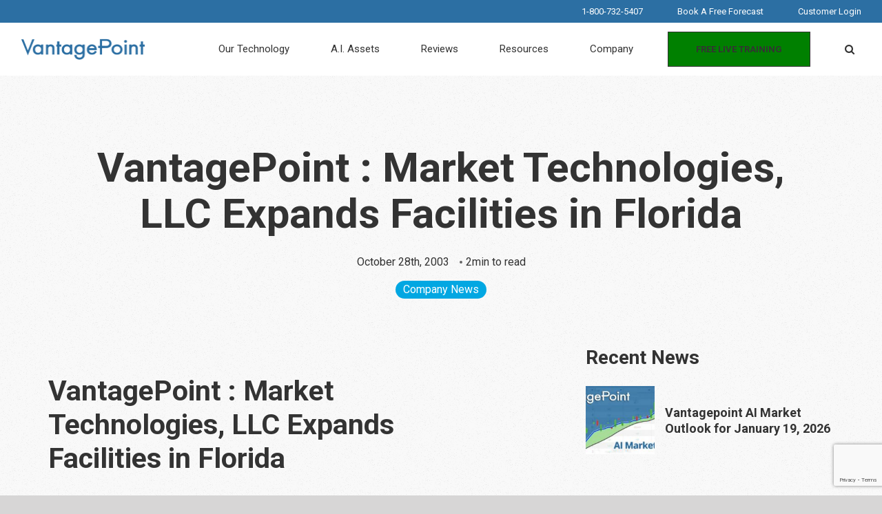

--- FILE ---
content_type: text/html; charset=utf-8
request_url: https://www.google.com/recaptcha/api2/anchor?ar=1&k=6Ld04bcZAAAAAA37A8nTtyDPNftJMsmpIOq6pQSk&co=aHR0cHM6Ly93d3cudmFudGFnZXBvaW50c29mdHdhcmUuY29tOjQ0Mw..&hl=en&v=PoyoqOPhxBO7pBk68S4YbpHZ&size=invisible&anchor-ms=20000&execute-ms=30000&cb=9crdi7s75yry
body_size: 48849
content:
<!DOCTYPE HTML><html dir="ltr" lang="en"><head><meta http-equiv="Content-Type" content="text/html; charset=UTF-8">
<meta http-equiv="X-UA-Compatible" content="IE=edge">
<title>reCAPTCHA</title>
<style type="text/css">
/* cyrillic-ext */
@font-face {
  font-family: 'Roboto';
  font-style: normal;
  font-weight: 400;
  font-stretch: 100%;
  src: url(//fonts.gstatic.com/s/roboto/v48/KFO7CnqEu92Fr1ME7kSn66aGLdTylUAMa3GUBHMdazTgWw.woff2) format('woff2');
  unicode-range: U+0460-052F, U+1C80-1C8A, U+20B4, U+2DE0-2DFF, U+A640-A69F, U+FE2E-FE2F;
}
/* cyrillic */
@font-face {
  font-family: 'Roboto';
  font-style: normal;
  font-weight: 400;
  font-stretch: 100%;
  src: url(//fonts.gstatic.com/s/roboto/v48/KFO7CnqEu92Fr1ME7kSn66aGLdTylUAMa3iUBHMdazTgWw.woff2) format('woff2');
  unicode-range: U+0301, U+0400-045F, U+0490-0491, U+04B0-04B1, U+2116;
}
/* greek-ext */
@font-face {
  font-family: 'Roboto';
  font-style: normal;
  font-weight: 400;
  font-stretch: 100%;
  src: url(//fonts.gstatic.com/s/roboto/v48/KFO7CnqEu92Fr1ME7kSn66aGLdTylUAMa3CUBHMdazTgWw.woff2) format('woff2');
  unicode-range: U+1F00-1FFF;
}
/* greek */
@font-face {
  font-family: 'Roboto';
  font-style: normal;
  font-weight: 400;
  font-stretch: 100%;
  src: url(//fonts.gstatic.com/s/roboto/v48/KFO7CnqEu92Fr1ME7kSn66aGLdTylUAMa3-UBHMdazTgWw.woff2) format('woff2');
  unicode-range: U+0370-0377, U+037A-037F, U+0384-038A, U+038C, U+038E-03A1, U+03A3-03FF;
}
/* math */
@font-face {
  font-family: 'Roboto';
  font-style: normal;
  font-weight: 400;
  font-stretch: 100%;
  src: url(//fonts.gstatic.com/s/roboto/v48/KFO7CnqEu92Fr1ME7kSn66aGLdTylUAMawCUBHMdazTgWw.woff2) format('woff2');
  unicode-range: U+0302-0303, U+0305, U+0307-0308, U+0310, U+0312, U+0315, U+031A, U+0326-0327, U+032C, U+032F-0330, U+0332-0333, U+0338, U+033A, U+0346, U+034D, U+0391-03A1, U+03A3-03A9, U+03B1-03C9, U+03D1, U+03D5-03D6, U+03F0-03F1, U+03F4-03F5, U+2016-2017, U+2034-2038, U+203C, U+2040, U+2043, U+2047, U+2050, U+2057, U+205F, U+2070-2071, U+2074-208E, U+2090-209C, U+20D0-20DC, U+20E1, U+20E5-20EF, U+2100-2112, U+2114-2115, U+2117-2121, U+2123-214F, U+2190, U+2192, U+2194-21AE, U+21B0-21E5, U+21F1-21F2, U+21F4-2211, U+2213-2214, U+2216-22FF, U+2308-230B, U+2310, U+2319, U+231C-2321, U+2336-237A, U+237C, U+2395, U+239B-23B7, U+23D0, U+23DC-23E1, U+2474-2475, U+25AF, U+25B3, U+25B7, U+25BD, U+25C1, U+25CA, U+25CC, U+25FB, U+266D-266F, U+27C0-27FF, U+2900-2AFF, U+2B0E-2B11, U+2B30-2B4C, U+2BFE, U+3030, U+FF5B, U+FF5D, U+1D400-1D7FF, U+1EE00-1EEFF;
}
/* symbols */
@font-face {
  font-family: 'Roboto';
  font-style: normal;
  font-weight: 400;
  font-stretch: 100%;
  src: url(//fonts.gstatic.com/s/roboto/v48/KFO7CnqEu92Fr1ME7kSn66aGLdTylUAMaxKUBHMdazTgWw.woff2) format('woff2');
  unicode-range: U+0001-000C, U+000E-001F, U+007F-009F, U+20DD-20E0, U+20E2-20E4, U+2150-218F, U+2190, U+2192, U+2194-2199, U+21AF, U+21E6-21F0, U+21F3, U+2218-2219, U+2299, U+22C4-22C6, U+2300-243F, U+2440-244A, U+2460-24FF, U+25A0-27BF, U+2800-28FF, U+2921-2922, U+2981, U+29BF, U+29EB, U+2B00-2BFF, U+4DC0-4DFF, U+FFF9-FFFB, U+10140-1018E, U+10190-1019C, U+101A0, U+101D0-101FD, U+102E0-102FB, U+10E60-10E7E, U+1D2C0-1D2D3, U+1D2E0-1D37F, U+1F000-1F0FF, U+1F100-1F1AD, U+1F1E6-1F1FF, U+1F30D-1F30F, U+1F315, U+1F31C, U+1F31E, U+1F320-1F32C, U+1F336, U+1F378, U+1F37D, U+1F382, U+1F393-1F39F, U+1F3A7-1F3A8, U+1F3AC-1F3AF, U+1F3C2, U+1F3C4-1F3C6, U+1F3CA-1F3CE, U+1F3D4-1F3E0, U+1F3ED, U+1F3F1-1F3F3, U+1F3F5-1F3F7, U+1F408, U+1F415, U+1F41F, U+1F426, U+1F43F, U+1F441-1F442, U+1F444, U+1F446-1F449, U+1F44C-1F44E, U+1F453, U+1F46A, U+1F47D, U+1F4A3, U+1F4B0, U+1F4B3, U+1F4B9, U+1F4BB, U+1F4BF, U+1F4C8-1F4CB, U+1F4D6, U+1F4DA, U+1F4DF, U+1F4E3-1F4E6, U+1F4EA-1F4ED, U+1F4F7, U+1F4F9-1F4FB, U+1F4FD-1F4FE, U+1F503, U+1F507-1F50B, U+1F50D, U+1F512-1F513, U+1F53E-1F54A, U+1F54F-1F5FA, U+1F610, U+1F650-1F67F, U+1F687, U+1F68D, U+1F691, U+1F694, U+1F698, U+1F6AD, U+1F6B2, U+1F6B9-1F6BA, U+1F6BC, U+1F6C6-1F6CF, U+1F6D3-1F6D7, U+1F6E0-1F6EA, U+1F6F0-1F6F3, U+1F6F7-1F6FC, U+1F700-1F7FF, U+1F800-1F80B, U+1F810-1F847, U+1F850-1F859, U+1F860-1F887, U+1F890-1F8AD, U+1F8B0-1F8BB, U+1F8C0-1F8C1, U+1F900-1F90B, U+1F93B, U+1F946, U+1F984, U+1F996, U+1F9E9, U+1FA00-1FA6F, U+1FA70-1FA7C, U+1FA80-1FA89, U+1FA8F-1FAC6, U+1FACE-1FADC, U+1FADF-1FAE9, U+1FAF0-1FAF8, U+1FB00-1FBFF;
}
/* vietnamese */
@font-face {
  font-family: 'Roboto';
  font-style: normal;
  font-weight: 400;
  font-stretch: 100%;
  src: url(//fonts.gstatic.com/s/roboto/v48/KFO7CnqEu92Fr1ME7kSn66aGLdTylUAMa3OUBHMdazTgWw.woff2) format('woff2');
  unicode-range: U+0102-0103, U+0110-0111, U+0128-0129, U+0168-0169, U+01A0-01A1, U+01AF-01B0, U+0300-0301, U+0303-0304, U+0308-0309, U+0323, U+0329, U+1EA0-1EF9, U+20AB;
}
/* latin-ext */
@font-face {
  font-family: 'Roboto';
  font-style: normal;
  font-weight: 400;
  font-stretch: 100%;
  src: url(//fonts.gstatic.com/s/roboto/v48/KFO7CnqEu92Fr1ME7kSn66aGLdTylUAMa3KUBHMdazTgWw.woff2) format('woff2');
  unicode-range: U+0100-02BA, U+02BD-02C5, U+02C7-02CC, U+02CE-02D7, U+02DD-02FF, U+0304, U+0308, U+0329, U+1D00-1DBF, U+1E00-1E9F, U+1EF2-1EFF, U+2020, U+20A0-20AB, U+20AD-20C0, U+2113, U+2C60-2C7F, U+A720-A7FF;
}
/* latin */
@font-face {
  font-family: 'Roboto';
  font-style: normal;
  font-weight: 400;
  font-stretch: 100%;
  src: url(//fonts.gstatic.com/s/roboto/v48/KFO7CnqEu92Fr1ME7kSn66aGLdTylUAMa3yUBHMdazQ.woff2) format('woff2');
  unicode-range: U+0000-00FF, U+0131, U+0152-0153, U+02BB-02BC, U+02C6, U+02DA, U+02DC, U+0304, U+0308, U+0329, U+2000-206F, U+20AC, U+2122, U+2191, U+2193, U+2212, U+2215, U+FEFF, U+FFFD;
}
/* cyrillic-ext */
@font-face {
  font-family: 'Roboto';
  font-style: normal;
  font-weight: 500;
  font-stretch: 100%;
  src: url(//fonts.gstatic.com/s/roboto/v48/KFO7CnqEu92Fr1ME7kSn66aGLdTylUAMa3GUBHMdazTgWw.woff2) format('woff2');
  unicode-range: U+0460-052F, U+1C80-1C8A, U+20B4, U+2DE0-2DFF, U+A640-A69F, U+FE2E-FE2F;
}
/* cyrillic */
@font-face {
  font-family: 'Roboto';
  font-style: normal;
  font-weight: 500;
  font-stretch: 100%;
  src: url(//fonts.gstatic.com/s/roboto/v48/KFO7CnqEu92Fr1ME7kSn66aGLdTylUAMa3iUBHMdazTgWw.woff2) format('woff2');
  unicode-range: U+0301, U+0400-045F, U+0490-0491, U+04B0-04B1, U+2116;
}
/* greek-ext */
@font-face {
  font-family: 'Roboto';
  font-style: normal;
  font-weight: 500;
  font-stretch: 100%;
  src: url(//fonts.gstatic.com/s/roboto/v48/KFO7CnqEu92Fr1ME7kSn66aGLdTylUAMa3CUBHMdazTgWw.woff2) format('woff2');
  unicode-range: U+1F00-1FFF;
}
/* greek */
@font-face {
  font-family: 'Roboto';
  font-style: normal;
  font-weight: 500;
  font-stretch: 100%;
  src: url(//fonts.gstatic.com/s/roboto/v48/KFO7CnqEu92Fr1ME7kSn66aGLdTylUAMa3-UBHMdazTgWw.woff2) format('woff2');
  unicode-range: U+0370-0377, U+037A-037F, U+0384-038A, U+038C, U+038E-03A1, U+03A3-03FF;
}
/* math */
@font-face {
  font-family: 'Roboto';
  font-style: normal;
  font-weight: 500;
  font-stretch: 100%;
  src: url(//fonts.gstatic.com/s/roboto/v48/KFO7CnqEu92Fr1ME7kSn66aGLdTylUAMawCUBHMdazTgWw.woff2) format('woff2');
  unicode-range: U+0302-0303, U+0305, U+0307-0308, U+0310, U+0312, U+0315, U+031A, U+0326-0327, U+032C, U+032F-0330, U+0332-0333, U+0338, U+033A, U+0346, U+034D, U+0391-03A1, U+03A3-03A9, U+03B1-03C9, U+03D1, U+03D5-03D6, U+03F0-03F1, U+03F4-03F5, U+2016-2017, U+2034-2038, U+203C, U+2040, U+2043, U+2047, U+2050, U+2057, U+205F, U+2070-2071, U+2074-208E, U+2090-209C, U+20D0-20DC, U+20E1, U+20E5-20EF, U+2100-2112, U+2114-2115, U+2117-2121, U+2123-214F, U+2190, U+2192, U+2194-21AE, U+21B0-21E5, U+21F1-21F2, U+21F4-2211, U+2213-2214, U+2216-22FF, U+2308-230B, U+2310, U+2319, U+231C-2321, U+2336-237A, U+237C, U+2395, U+239B-23B7, U+23D0, U+23DC-23E1, U+2474-2475, U+25AF, U+25B3, U+25B7, U+25BD, U+25C1, U+25CA, U+25CC, U+25FB, U+266D-266F, U+27C0-27FF, U+2900-2AFF, U+2B0E-2B11, U+2B30-2B4C, U+2BFE, U+3030, U+FF5B, U+FF5D, U+1D400-1D7FF, U+1EE00-1EEFF;
}
/* symbols */
@font-face {
  font-family: 'Roboto';
  font-style: normal;
  font-weight: 500;
  font-stretch: 100%;
  src: url(//fonts.gstatic.com/s/roboto/v48/KFO7CnqEu92Fr1ME7kSn66aGLdTylUAMaxKUBHMdazTgWw.woff2) format('woff2');
  unicode-range: U+0001-000C, U+000E-001F, U+007F-009F, U+20DD-20E0, U+20E2-20E4, U+2150-218F, U+2190, U+2192, U+2194-2199, U+21AF, U+21E6-21F0, U+21F3, U+2218-2219, U+2299, U+22C4-22C6, U+2300-243F, U+2440-244A, U+2460-24FF, U+25A0-27BF, U+2800-28FF, U+2921-2922, U+2981, U+29BF, U+29EB, U+2B00-2BFF, U+4DC0-4DFF, U+FFF9-FFFB, U+10140-1018E, U+10190-1019C, U+101A0, U+101D0-101FD, U+102E0-102FB, U+10E60-10E7E, U+1D2C0-1D2D3, U+1D2E0-1D37F, U+1F000-1F0FF, U+1F100-1F1AD, U+1F1E6-1F1FF, U+1F30D-1F30F, U+1F315, U+1F31C, U+1F31E, U+1F320-1F32C, U+1F336, U+1F378, U+1F37D, U+1F382, U+1F393-1F39F, U+1F3A7-1F3A8, U+1F3AC-1F3AF, U+1F3C2, U+1F3C4-1F3C6, U+1F3CA-1F3CE, U+1F3D4-1F3E0, U+1F3ED, U+1F3F1-1F3F3, U+1F3F5-1F3F7, U+1F408, U+1F415, U+1F41F, U+1F426, U+1F43F, U+1F441-1F442, U+1F444, U+1F446-1F449, U+1F44C-1F44E, U+1F453, U+1F46A, U+1F47D, U+1F4A3, U+1F4B0, U+1F4B3, U+1F4B9, U+1F4BB, U+1F4BF, U+1F4C8-1F4CB, U+1F4D6, U+1F4DA, U+1F4DF, U+1F4E3-1F4E6, U+1F4EA-1F4ED, U+1F4F7, U+1F4F9-1F4FB, U+1F4FD-1F4FE, U+1F503, U+1F507-1F50B, U+1F50D, U+1F512-1F513, U+1F53E-1F54A, U+1F54F-1F5FA, U+1F610, U+1F650-1F67F, U+1F687, U+1F68D, U+1F691, U+1F694, U+1F698, U+1F6AD, U+1F6B2, U+1F6B9-1F6BA, U+1F6BC, U+1F6C6-1F6CF, U+1F6D3-1F6D7, U+1F6E0-1F6EA, U+1F6F0-1F6F3, U+1F6F7-1F6FC, U+1F700-1F7FF, U+1F800-1F80B, U+1F810-1F847, U+1F850-1F859, U+1F860-1F887, U+1F890-1F8AD, U+1F8B0-1F8BB, U+1F8C0-1F8C1, U+1F900-1F90B, U+1F93B, U+1F946, U+1F984, U+1F996, U+1F9E9, U+1FA00-1FA6F, U+1FA70-1FA7C, U+1FA80-1FA89, U+1FA8F-1FAC6, U+1FACE-1FADC, U+1FADF-1FAE9, U+1FAF0-1FAF8, U+1FB00-1FBFF;
}
/* vietnamese */
@font-face {
  font-family: 'Roboto';
  font-style: normal;
  font-weight: 500;
  font-stretch: 100%;
  src: url(//fonts.gstatic.com/s/roboto/v48/KFO7CnqEu92Fr1ME7kSn66aGLdTylUAMa3OUBHMdazTgWw.woff2) format('woff2');
  unicode-range: U+0102-0103, U+0110-0111, U+0128-0129, U+0168-0169, U+01A0-01A1, U+01AF-01B0, U+0300-0301, U+0303-0304, U+0308-0309, U+0323, U+0329, U+1EA0-1EF9, U+20AB;
}
/* latin-ext */
@font-face {
  font-family: 'Roboto';
  font-style: normal;
  font-weight: 500;
  font-stretch: 100%;
  src: url(//fonts.gstatic.com/s/roboto/v48/KFO7CnqEu92Fr1ME7kSn66aGLdTylUAMa3KUBHMdazTgWw.woff2) format('woff2');
  unicode-range: U+0100-02BA, U+02BD-02C5, U+02C7-02CC, U+02CE-02D7, U+02DD-02FF, U+0304, U+0308, U+0329, U+1D00-1DBF, U+1E00-1E9F, U+1EF2-1EFF, U+2020, U+20A0-20AB, U+20AD-20C0, U+2113, U+2C60-2C7F, U+A720-A7FF;
}
/* latin */
@font-face {
  font-family: 'Roboto';
  font-style: normal;
  font-weight: 500;
  font-stretch: 100%;
  src: url(//fonts.gstatic.com/s/roboto/v48/KFO7CnqEu92Fr1ME7kSn66aGLdTylUAMa3yUBHMdazQ.woff2) format('woff2');
  unicode-range: U+0000-00FF, U+0131, U+0152-0153, U+02BB-02BC, U+02C6, U+02DA, U+02DC, U+0304, U+0308, U+0329, U+2000-206F, U+20AC, U+2122, U+2191, U+2193, U+2212, U+2215, U+FEFF, U+FFFD;
}
/* cyrillic-ext */
@font-face {
  font-family: 'Roboto';
  font-style: normal;
  font-weight: 900;
  font-stretch: 100%;
  src: url(//fonts.gstatic.com/s/roboto/v48/KFO7CnqEu92Fr1ME7kSn66aGLdTylUAMa3GUBHMdazTgWw.woff2) format('woff2');
  unicode-range: U+0460-052F, U+1C80-1C8A, U+20B4, U+2DE0-2DFF, U+A640-A69F, U+FE2E-FE2F;
}
/* cyrillic */
@font-face {
  font-family: 'Roboto';
  font-style: normal;
  font-weight: 900;
  font-stretch: 100%;
  src: url(//fonts.gstatic.com/s/roboto/v48/KFO7CnqEu92Fr1ME7kSn66aGLdTylUAMa3iUBHMdazTgWw.woff2) format('woff2');
  unicode-range: U+0301, U+0400-045F, U+0490-0491, U+04B0-04B1, U+2116;
}
/* greek-ext */
@font-face {
  font-family: 'Roboto';
  font-style: normal;
  font-weight: 900;
  font-stretch: 100%;
  src: url(//fonts.gstatic.com/s/roboto/v48/KFO7CnqEu92Fr1ME7kSn66aGLdTylUAMa3CUBHMdazTgWw.woff2) format('woff2');
  unicode-range: U+1F00-1FFF;
}
/* greek */
@font-face {
  font-family: 'Roboto';
  font-style: normal;
  font-weight: 900;
  font-stretch: 100%;
  src: url(//fonts.gstatic.com/s/roboto/v48/KFO7CnqEu92Fr1ME7kSn66aGLdTylUAMa3-UBHMdazTgWw.woff2) format('woff2');
  unicode-range: U+0370-0377, U+037A-037F, U+0384-038A, U+038C, U+038E-03A1, U+03A3-03FF;
}
/* math */
@font-face {
  font-family: 'Roboto';
  font-style: normal;
  font-weight: 900;
  font-stretch: 100%;
  src: url(//fonts.gstatic.com/s/roboto/v48/KFO7CnqEu92Fr1ME7kSn66aGLdTylUAMawCUBHMdazTgWw.woff2) format('woff2');
  unicode-range: U+0302-0303, U+0305, U+0307-0308, U+0310, U+0312, U+0315, U+031A, U+0326-0327, U+032C, U+032F-0330, U+0332-0333, U+0338, U+033A, U+0346, U+034D, U+0391-03A1, U+03A3-03A9, U+03B1-03C9, U+03D1, U+03D5-03D6, U+03F0-03F1, U+03F4-03F5, U+2016-2017, U+2034-2038, U+203C, U+2040, U+2043, U+2047, U+2050, U+2057, U+205F, U+2070-2071, U+2074-208E, U+2090-209C, U+20D0-20DC, U+20E1, U+20E5-20EF, U+2100-2112, U+2114-2115, U+2117-2121, U+2123-214F, U+2190, U+2192, U+2194-21AE, U+21B0-21E5, U+21F1-21F2, U+21F4-2211, U+2213-2214, U+2216-22FF, U+2308-230B, U+2310, U+2319, U+231C-2321, U+2336-237A, U+237C, U+2395, U+239B-23B7, U+23D0, U+23DC-23E1, U+2474-2475, U+25AF, U+25B3, U+25B7, U+25BD, U+25C1, U+25CA, U+25CC, U+25FB, U+266D-266F, U+27C0-27FF, U+2900-2AFF, U+2B0E-2B11, U+2B30-2B4C, U+2BFE, U+3030, U+FF5B, U+FF5D, U+1D400-1D7FF, U+1EE00-1EEFF;
}
/* symbols */
@font-face {
  font-family: 'Roboto';
  font-style: normal;
  font-weight: 900;
  font-stretch: 100%;
  src: url(//fonts.gstatic.com/s/roboto/v48/KFO7CnqEu92Fr1ME7kSn66aGLdTylUAMaxKUBHMdazTgWw.woff2) format('woff2');
  unicode-range: U+0001-000C, U+000E-001F, U+007F-009F, U+20DD-20E0, U+20E2-20E4, U+2150-218F, U+2190, U+2192, U+2194-2199, U+21AF, U+21E6-21F0, U+21F3, U+2218-2219, U+2299, U+22C4-22C6, U+2300-243F, U+2440-244A, U+2460-24FF, U+25A0-27BF, U+2800-28FF, U+2921-2922, U+2981, U+29BF, U+29EB, U+2B00-2BFF, U+4DC0-4DFF, U+FFF9-FFFB, U+10140-1018E, U+10190-1019C, U+101A0, U+101D0-101FD, U+102E0-102FB, U+10E60-10E7E, U+1D2C0-1D2D3, U+1D2E0-1D37F, U+1F000-1F0FF, U+1F100-1F1AD, U+1F1E6-1F1FF, U+1F30D-1F30F, U+1F315, U+1F31C, U+1F31E, U+1F320-1F32C, U+1F336, U+1F378, U+1F37D, U+1F382, U+1F393-1F39F, U+1F3A7-1F3A8, U+1F3AC-1F3AF, U+1F3C2, U+1F3C4-1F3C6, U+1F3CA-1F3CE, U+1F3D4-1F3E0, U+1F3ED, U+1F3F1-1F3F3, U+1F3F5-1F3F7, U+1F408, U+1F415, U+1F41F, U+1F426, U+1F43F, U+1F441-1F442, U+1F444, U+1F446-1F449, U+1F44C-1F44E, U+1F453, U+1F46A, U+1F47D, U+1F4A3, U+1F4B0, U+1F4B3, U+1F4B9, U+1F4BB, U+1F4BF, U+1F4C8-1F4CB, U+1F4D6, U+1F4DA, U+1F4DF, U+1F4E3-1F4E6, U+1F4EA-1F4ED, U+1F4F7, U+1F4F9-1F4FB, U+1F4FD-1F4FE, U+1F503, U+1F507-1F50B, U+1F50D, U+1F512-1F513, U+1F53E-1F54A, U+1F54F-1F5FA, U+1F610, U+1F650-1F67F, U+1F687, U+1F68D, U+1F691, U+1F694, U+1F698, U+1F6AD, U+1F6B2, U+1F6B9-1F6BA, U+1F6BC, U+1F6C6-1F6CF, U+1F6D3-1F6D7, U+1F6E0-1F6EA, U+1F6F0-1F6F3, U+1F6F7-1F6FC, U+1F700-1F7FF, U+1F800-1F80B, U+1F810-1F847, U+1F850-1F859, U+1F860-1F887, U+1F890-1F8AD, U+1F8B0-1F8BB, U+1F8C0-1F8C1, U+1F900-1F90B, U+1F93B, U+1F946, U+1F984, U+1F996, U+1F9E9, U+1FA00-1FA6F, U+1FA70-1FA7C, U+1FA80-1FA89, U+1FA8F-1FAC6, U+1FACE-1FADC, U+1FADF-1FAE9, U+1FAF0-1FAF8, U+1FB00-1FBFF;
}
/* vietnamese */
@font-face {
  font-family: 'Roboto';
  font-style: normal;
  font-weight: 900;
  font-stretch: 100%;
  src: url(//fonts.gstatic.com/s/roboto/v48/KFO7CnqEu92Fr1ME7kSn66aGLdTylUAMa3OUBHMdazTgWw.woff2) format('woff2');
  unicode-range: U+0102-0103, U+0110-0111, U+0128-0129, U+0168-0169, U+01A0-01A1, U+01AF-01B0, U+0300-0301, U+0303-0304, U+0308-0309, U+0323, U+0329, U+1EA0-1EF9, U+20AB;
}
/* latin-ext */
@font-face {
  font-family: 'Roboto';
  font-style: normal;
  font-weight: 900;
  font-stretch: 100%;
  src: url(//fonts.gstatic.com/s/roboto/v48/KFO7CnqEu92Fr1ME7kSn66aGLdTylUAMa3KUBHMdazTgWw.woff2) format('woff2');
  unicode-range: U+0100-02BA, U+02BD-02C5, U+02C7-02CC, U+02CE-02D7, U+02DD-02FF, U+0304, U+0308, U+0329, U+1D00-1DBF, U+1E00-1E9F, U+1EF2-1EFF, U+2020, U+20A0-20AB, U+20AD-20C0, U+2113, U+2C60-2C7F, U+A720-A7FF;
}
/* latin */
@font-face {
  font-family: 'Roboto';
  font-style: normal;
  font-weight: 900;
  font-stretch: 100%;
  src: url(//fonts.gstatic.com/s/roboto/v48/KFO7CnqEu92Fr1ME7kSn66aGLdTylUAMa3yUBHMdazQ.woff2) format('woff2');
  unicode-range: U+0000-00FF, U+0131, U+0152-0153, U+02BB-02BC, U+02C6, U+02DA, U+02DC, U+0304, U+0308, U+0329, U+2000-206F, U+20AC, U+2122, U+2191, U+2193, U+2212, U+2215, U+FEFF, U+FFFD;
}

</style>
<link rel="stylesheet" type="text/css" href="https://www.gstatic.com/recaptcha/releases/PoyoqOPhxBO7pBk68S4YbpHZ/styles__ltr.css">
<script nonce="rROI7qzYqMcDkIahFwrvTw" type="text/javascript">window['__recaptcha_api'] = 'https://www.google.com/recaptcha/api2/';</script>
<script type="text/javascript" src="https://www.gstatic.com/recaptcha/releases/PoyoqOPhxBO7pBk68S4YbpHZ/recaptcha__en.js" nonce="rROI7qzYqMcDkIahFwrvTw">
      
    </script></head>
<body><div id="rc-anchor-alert" class="rc-anchor-alert"></div>
<input type="hidden" id="recaptcha-token" value="[base64]">
<script type="text/javascript" nonce="rROI7qzYqMcDkIahFwrvTw">
      recaptcha.anchor.Main.init("[\x22ainput\x22,[\x22bgdata\x22,\x22\x22,\[base64]/[base64]/[base64]/KE4oMTI0LHYsdi5HKSxMWihsLHYpKTpOKDEyNCx2LGwpLFYpLHYpLFQpKSxGKDE3MSx2KX0scjc9ZnVuY3Rpb24obCl7cmV0dXJuIGx9LEM9ZnVuY3Rpb24obCxWLHYpe04odixsLFYpLFZbYWtdPTI3OTZ9LG49ZnVuY3Rpb24obCxWKXtWLlg9KChWLlg/[base64]/[base64]/[base64]/[base64]/[base64]/[base64]/[base64]/[base64]/[base64]/[base64]/[base64]\\u003d\x22,\[base64]\\u003d\\u003d\x22,\x22LwMkw4XCkBMvci/CoxY7wrfCqyIPMMKSd8K9wq/[base64]/CtMKgLMO+wr8jRBQ7w5I0MyjCkC9dbz8AKg91Czo+wqdHw6pqw4oKIsKSFMOgf2/[base64]/DjRIvw5IHJ8K/[base64]/PEpiw63CsCQ4bcOLwr0xwrbCkcKUKVsvw4jDuCJ9wr/DniJqL1DCt2/DssOUcltcw47Dk8Kpw5AAwpXDmF/[base64]/Dng8fFU3Cl8O0woAvZ1vCh3XCqULDvhgmw6RJw6TDgcKNw5nCgsKZw4vDiX/CqcKYL2XCi8OVJcKfwqcrJcK6OcOvw5gpw7MrEzLDojHDoUwJY8K9ND7CizjDlCw8RSNYw5guw6VgwqYXw5jDjEvCksK0w6c7UcOSFXTCvjk/wr/DosOxdl5/d8OUIsOAbEDDlMKbL31Mw6sVEMK6Q8KSYWxvP8OMw4rDj30twr0/wqDCp1HCkz7CpwcgS17CvsOKwpTCicKOYm7Dg8OxZQJqFnQLwojCkMKGOsK+PmjCicOpETNGBwE5w75KLcORwrnDgsOGwr9lAsOlLk9LwrXCrw4EbMOqwrXDnWcMS215w5fCmcKEIMOGw7TCuilNN8KeSHDDgE/[base64]/ClTA2PCgAwoDDuMK3fGzCrcOvwozCiMKewpIYWENBwq3Dv8Kkw4MOfMKFw6jDiMOHDMO6w7PDosKLwqXCg2MIHMKEw4V3w5hYFMK1wqfCssKsCQDCssOlcA/CrcKDDBTChcKWwpbCgF3DkiDChMOIwqhvw6fCsMOUJ0vDgBzCiVDDusOxwpvDlR/DhH0ow4seGsOSdMOQw4TDnxHDiBDDhzjDvCxdLXM2wpo0wq/CsAEdYMOnA8OIw6N1UQ0VwogjflDDlQ/DkMOzw5zDo8K4woYswr9Yw7pfVMOHwoAUwoLDmcKrw6ctw6zClcKXfMO5WcOeLMOBHAwIwpA0w6p/EMO/[base64]/CnSlAFcK/XMKbS8KhecKfw5VKTcKpQVBowrJSPMKww6PDig8yJmFgKHg9w47DncOpw7w+VcO6PxNIbBxldMKCI1R+cRRrMCB+wqEbRcOzw4kuwprCtcOdwoBRZi5DI8KPw4Newr/DtMOucMOjTcO9w7PCu8KdI08nwprCvMK/HMKbcMKswp7CmcOYwplKSG02c8O8XUguP0clwrTCm8KdTWFOY1ZPDsKDwpx3w6hmw5MIwo0Jw5bCnWYZIMONw6ojW8KhwpTDhz8yw73Dj3rCl8KocWLCnMOCUHI4w49rw59ew6RbRMK3UsKkPkPCkMK8GcKxXi8oecOqwqo/w5hwGcOZT0cZwprDgGwNC8KRM1XDiG7DiMKFw5HCvV1bfsK1MMK7ACvDi8OXdwDChsOBTUTCicKPYUHDo8KBPwnCk1TDu0DCrD3Dq1vDlDoHwrTCusOMW8Kfw51gwpJFwp/DuMKtIXVPDDJXwoLDkcOew6YAwpbClUnCsjwTJmrCh8KbXjjDn8K5MEPCscK1QlDDgh7DmcKVEx3CqFrDssKXwootV8OWCAw6w4Ngw4jDnsKLw4c1Dh5mwqLDu8OEIsKWwo3CiMOpwrhhwqoNbjgDelzDpcKeWDvDisORwqXDm3/[base64]/DhBPCsMK4wpDDgsKbwrVzf8KnWcO+w5PDssOYw7g9w5XDhFLDtsKqwq03EXh3Bk0QwpXChsKvU8OsYsKOADTCjQLCqcOWw6gSw4kdDsOycAZiw6LCr8KoSm0AUQLCksORPHvDmFJheMOhAMKpZAYHwqbDtcKbwpXDkjcDeMKnw6TCqMKpw4sAw7hBw7hSwp/Dj8OBW8O4ZsOew78OwoZsA8KyL3sgw4rCkGcQw6XDtBMcwqrDgmbCnlFNwqrCrsO+wpgJOCPDmMO+wqEFL8KDVcK5w5Y5OsOEKmkucFXDicKvWMOSGMOkKhF/XsOkPMK0SVMiFA7DssKuw7B/RMKDYm8OVkJTw6zCscODYnzCmQ/DhjTCmw/[base64]/[base64]/DucKBAWnDpD5BwqzCkFklwp/Dni1GBBPDtMOdbiQDRHJ6w47DrR0TAjFhwpRhCMKAwqM1C8O2w5kXw4EnfMOGwo3DoicEwrXDt2XCosOoL3zDnsKmJcODa8KFw5vDgcKSDjsowpjDrVduE8Kkw60Cbn/CkCM7w5kSYXJHwqfCi2sEw7TDo8OuV8Oyw7zCpDHDsiUow57DiX1fcyVGQV7DkjR+NsOXci/CjcOiw410SSpgwpEKwr8IJkvCssK7cCJLC0EpwpPCkcOcFzLDqFvCp3oGYMOWU8KLwrUbwozCuMKEw7XCt8OVwpg2MsKSwpVHMcKPw4HCjUHClsO+wrrChDpiw53Ch1DCmwHCr8O3UwPDgmYZw6/CrE8Sw7nDpcKzw7LDny7Cq8Oww4UDw4bDu1bCi8KDATsHw4rDiDLDg8KoRsKMeMOyPBLCsnJodsKRcsOOBg3CpMOhw45tDGfDvlwIGcKYw6zCmcKKH8O/ZMK8M8K+w63Cqk7DujHDosKgbsKhwql7wpzDvApNW3XDiU/CkFFXVHtHwprCn0/[base64]/Fy43w7/Dh8KSRjfCgsKbXsKYw6E0N8O0w4sPakdHWAk/wq/CuMOKfMK8wrfDosO8fMOPw6NLKMOROEzCu0PDv2XCmsKLw4jCpRUywqdsO8K4aMKAOMKWBMOHdznDo8OKwo4cDhXDr0NIw6/CkyRRw5xpSiRGw5wXw7t/wq3ClsOdfcO3XTg0wqkgScKZw53CqMK+ZTvDqGsXw5AFw63Dh8OSEErDh8K/WHTDrsOywoTCj8Ojw6PCu8KYU8OOdAfDtMKPA8KTwrcnahTDlMOtw4gjecKzw5jDvjUKScKkdsOjw6LCtMOESwLDs8K6BcKsw7TDkQrDgBbDssOSTRMZwrjDvcOCaDgMwp9qwrB4NcOlwqlUGMKIwofDsR/DnRd5McOaw6bCiwNYw7jDpA9rw44Pw4xrw7cFBhjDnz3CuXTDhMOvR8OxCMO4w6/CicK2wqMWwqPDsMKeMcO7w50bw7cJTBM7KQN+wrXCnMKZRi3DvcKeWsKQMcOfDjXCtcKyw4DDpXBrbiDDjsKXAMKIwo0jWwbDhEAlwr3Dsi3DqFHDmMOOacOsXUXCnxvCmRTCj8Ovw4vCrsOFwqLDkDxzwqbCs8KZLMOmw6hXQcKdf8K1w4UxNsKUwrtKJsKFw6/CuSYQYDrCkMOoSBt8w61Lw7LDnMKmecK5wqFew7DCv8OSDj0hNcKZIcO+wr3DrHzCtcKLw67CnsOHO8Oew5zDmcK2EHbCrMK5C8OUwr8DFAgAGcORw6J/[base64]/CnQ1vPDlqHcKUw5/CisOfG8KyOcOTcMO9MQBWVEdxP8KXw7hYfADCtsO8wrbCtSYVw7nDqApTMsK7WSrDusKfw4HDm8OPVw9BFsKAb0jCjgMvw4nDgcKNMcOJw6PDoR7CohHDoW7DoR/Cu8Ogw5/DvMKhw4YNwo3DiFPDksKVLRh9w5cbwo3CuMOMwovCm8OAwqF5wp/DvMKPDlXCsUvCilV1L8OAQsKFImx+ADHDlFExw74ywrfDsWUCwpNvw7hkGAvDt8KvwoPDucOjQ8O5CsOffkLCsVPCmUvDv8KUJGDClsOGLSkLwrXDrGTCs8KJwpHDmBTConw7wqB8ZcOKSHkfwoogFyTChsKtw49Pw5ctUg/DrxxAwr8kwoTDgGrDpsKOw7YNJQLDiz3CvsOzSsKAwqdTw6MmZMO1w6vCmg3Drj7DtsKLVMKEdynDul0YfcOXAxNDw7bCvMO4RUDDtMKew4JwbyzDs8Kow4/DhcO0w6ZVH1fCsSTCh8KsGSBPFMOVHsK5w43CsMKDGVAQwpwHw4zCjsOKe8KsAMKewqwlXRrDnXoYS8ODwpJxw4nDjsKwbsKgwr/CsTpFdznDscKbwqbDqjbDh8OmOMKbE8OxHgTDisK0w53DmcOowr/Cs8O6KjXCsgJ2woF3NsO7BcOMcinCuHEoZRQmwrLCt3EQTihgYsKNLsKMwrwaw4JvYMKPCD3DjF/DqcKgVlPDsDtLNsOcwpDCgmbDm8KewrllHhnDlcOkwqbDqAMNw7TDiQPDhcOAwpbDqz/DuF/[base64]/DgMKRw6JwwqzCqsKawqTDosKnKU3Ck8KWwow1a8O3w53DvyEvwo0taDwcwo12w4/[base64]/CnsORwoTDgsOjRj1rw6UPw7Ifw5bDhmsJwqUOwqXCisOxX8Otw7jClkDCv8KNGwAUWMKGw5/Cm1AeeD3DuC/Dq2Fiw4vDhcKDSgvDvgYcJ8OYwobDqG/Ds8OSw4RDwoxjCnIxOVwLw5bCncKrwrBYEkzDsRHDnsOCw4fDvQzDnsO+AgrDr8K/ZsKwV8Kxw7/[base64]/DiAdFCsOIWG5QeCTDgCrCnhnCr8KyT8OkZBkJUMOAw4FiDcKCMcK0woY/G8ORwrrDh8Kpw7YKRi0qeEF9wqXDnEhZP8KoQQ7ClcOWTAvDgWvDisKzwqcxw7nDnsO9woYMb8Oaw4YEwpTCokHCqcOdwq8lTMOtWDfCmcOlSxlLwolHaXfDkMOEw77DnMKPwrMgb8O7O34twro/wpo0woXDvD0LbsO1w5rDp8O/w77CusKbwonDmCU5worCtsOyw4JTIMKiwoZfw5TDs3vCmsOgwrHCqnwBw75AwqbDow3CtsK9woV3eMOmwrXCosOgdV/CpB5PwofCjFVEecOqwoUcAmnCjsKDHE7DpcO9EsKxH8OOEMKSfmzDpcOHwqzClcOww7LCqywHw4hXw5BTwrEPTsKywpN3PkHCrMOneEXCgjY+PUYUETrCo8KGwpnCocOEw6vDs1zDtSQ+NxfCuDspOcKzwp3CjsOTwpTCpMO6KcOfHC7Cm8Kbwo0Mw6J/U8KiC8OkZ8KdwpV9DjdmY8KtW8OOwo/DhzYXBSvCpMOTfkddY8KoIsOQSlJ/AMKowpxfw6dkGGrCiEsVw6nCpw5eISsDw6LCicO4wq1aV2DDrMOHwrlgcQtUw4YDw4hyBsKoaC3ChsOmwoTCkVguC8OLwo58wo4FYcOPH8OEw6U9G0ghMMKEwp/[base64]/[base64]/[base64]/DisK3w73DtwoRN8K5AcO0FXLDtgRwfsKWe8K9wqHDhn0IQQ/DhsKwwqjCmMKtwoERexnDihbCigUBP05UwodTK8Osw6vDscKxwq/Cn8OCwobCkcK7LcKjw7Y/BMKYCB8wckHChsOrw5Q9wogbw7Meb8O1w5PDsDJewoYOYG5JwppkwpVtGsKsQMOBw4HCi8Oswrd9w4HCn8OvwqzDtMKERzPDt17Dsxg7LS9wIBrCvcOPcMODTMKqJsK/bMOBI8OaE8Ofw6jDmzkDQMK1RkMowqXCkTvCtsKqwoHClj7DjS0Lw7o5wrTClk8qwqTCmsKIw6rDtG3DoCnCqhLDnBIqwrXCshdOF8KrBG/DgsK1X8Kfw5fDj2kzR8KBYHPCmU/ClSoSw4pDw5nCqRTDuFHDgFTCnG50TcOrM8KeL8O/e0XDjMO0woRmw5bDi8O4w4/CvcO1wo3CtMOqwq3DpsOBw607VHpzZUjCu8KvPGVTwrkWw7wCwo7CgzfCjMK+LGHCiSDCgU/CtkN7TBHDnVFadjRHwoI5w5JhYCHCucK3wqrDnsOCSwhtw49dZ8Oww5sTwpFoU8Kgw57CvRwnwp1Gwo/Dv2xPw4Bzw7fDgR7Di0nCnsOYw77CuMK7LMOzw63DuWo/wpEQwoN/wo9jb8Oawp5oOlFuLyTDk3vCkcO7w73DgDLDjcKTXATDr8K8w4LCrsOFw4DCmMK7woo7w4YywppNJRx5w4U5wrwjwqTDnQnCrmVqDy1owpbDuBhxw7TDhsOMw5PDtyE8MMKlw6kfw7DCvsOeecODKCLCnzjCtkDCkDw1w7pkwrLCsBhKZMOlVcKobcK9w4ZyJHxnYB/Dr8ONBzkkwofDmgfCvjfDjsKNccO9w7lwwrRtwrd4w5jCgwXDnh9rZR85GnrCmTbDmx7DuxxhHsOJwptuw6fDkmzCgMKZwqTDnsKRRVLCvsKhwpE9wqbCqcKJwrQtW8K7RMO6wobCl8Ozw5BNw5MGKsKbwqnCjsOALMKQw6kVOsKiwpF+YQTDtjjDi8OCM8KrM8OOw6/[base64]/w6sbCsOJwowBR8KSwpdRBcKfKsOpdcKzLsK8wr3DmzzDr8OKBT1wYsOWw51Ewq/DoXR6HMK7wroPZAXCu3p6OBJQbwjDu8KEw7nChkHCjsK4w4M/w4dfwqgWc8KMwqh5wodEw5fDvlQFAMKjw4BHwot5wojDsRIIGiXCs8O+aXAew5LCv8KLwqDDizXCtsK8NGteNhInw7sHwqbDiTnCqV1awqhUe3rCqMKCScOXIMO5wrLCssOKwqLCvlzCh0Utw5TCmcOLwql/OsK+JgzDtMOwfxrCpjpAw7B8woQEPxfCg0t0w4TCoMKUwqBow7R7wpvDsnVResOJw4EAwoMDwppheHHCr1rDl3pIw7XCncOxwrnCjmRRwq8wCljDkx3DpcOXTMOMwpvCgW7CtcOVwrsVwpA5wo5hM1jCjH8NDsKIwpMOahLDvsKkwqUhw6smE8O0VsKCPA9/woxlw490w4pRw71nw4kZworDvsKfE8OxbcOhwoJlGcO9WMKhw6hOwqTCgsObwoHDhEjDicKJOSUkdsKJwrHDmcO+N8OXw67CoBwsw7gNw65LwqPDsGnDhMOONsOYScOhXsOjGsO9OcOTw5XCiX3DlcK9w4LCiknCl2/[base64]/MsK8w7xvFMKRwoYWw4DCkMK4EsOtwoDDlHVTwpvDrAoBw5hdwp3CpC4ywpDDgcOdw51aFsKSLMKiUG/DtlNdaz0JPMO8IMKfw5wkCXfDoyrCjV3Dt8OtwpTDvSQ4w5vCqVXCnETDqsKFPMK+QMKtwrfDv8KvWsKOw4LCm8KuB8KFw6FjwrkzRMKxcMKQV8OGw6cGfmHCvsOZw7XDjEJ6AW7ClMOoZcOwwrF/N8KQwpzCs8OlworCs8Odwq3CqQ7DuMK5TcKiC8KbcsOLwrAOOMOEwo4+w5BrwqMMbWDCgcKbQ8O/[base64]/CvMOww45ywqvCkHFRQsOiZMKRemkIwpk+w7HDkMOvI8Ouw5Quw5oKV8Olw4VDbUpoIsKudcKWwqrDgcOyMcOHbkrDvlAuOw0MUGhUwqnCjcOiCcKQHcOIw4HDpBzCiyzCixhrw7h0wqzDiDxcHSU/WMO2T0Z5wpDCpgDCgsKLw50JwojCq8KkwpLChcKOw7h9wrTCsm4Pw5zCi8Ogw4bChsOYw5/CrTYlwohcw5rDqsOww4zDkR7CrcKDw61uH38VBFPCtXdnckrCqRrDtxIaScK3woXDh0HCvnd/OMKcw75NI8KCGQzCucKEwqEvCsOiPi3CsMO6wqHDp8OkwozCiFPCsFMBaioaw7rDqcOOEMKfKWx2LMO4w4Qgw5rClsO3wp7Dq8KowqvDo8K7KV/CqnYPw6pKw7fDv8KkWwDDpQVAwqwPw6rDqMOcw5jCoQY7wofCoz4PwocpJnTDjsK3w6PCrcOYLCpTc0h3wqrCnsOABl/Dmztdw67CqUxlwrTDu8OVeUzDgzvCkH3DhA7CvcKzTcKgw74FGcKDSsOqw5M8WsKgw7RKNsKiw4pTBBDDi8OyW8OXw6h6wqQbH8KWwoHDhcOKwrvCncKnal9dJQB9wqpLTFfCvz53w47CmzwMLU3CmMO7IQl6NVnDt8OQw6kbw7/Dq2jDuHbDhjfCs8OccEQaNUksPncDcMK4w65CHgctVMOqNMOWHcOjw48WdXUXQQFewp/CucOiVg05BSvClsK9w6ViwqnDgQgow4MxRFcfaMK7wpgmHcKnH0dmwojDuMKtwqw/wqYlw7s0R8OKw7nCm8KeEcOSaidgw7rCo8O/[base64]/YcKgRQpwwqdwW8OJwqXCrMOSUjF8w4lHw63Ch0jCosKiw7g9JxzCvcKtwrDCji1tLcKIwq/Dk0vDrsKOw40vwpBSP3XCl8K6w4jDn33CvsKEEcOxDAx5wobCjiAATHoCwqV2w7vCpcOtwo3DiMOKwrLDnmrCtMKNw5YCw4Aow6dnHsK3w4nCvh/[base64]/TcKXwrvCmMKPwqPDv8OFw7TCiMKUXMKWw7fCvHZ2GhLCocO9w6DCscOyMTlgEMKBU2p4wpJqw4/DrcOQwqfCjVTCvkIWw4J2LcKQPsOhXcKFwpYpw5jDvSUew5dfw6zCnMKfw70Ew65iwrPDusKDHzJKwp5zN8KOaMOaVsOiHw3DvQ47VMOTwp7CoMO8wrQEwqoiwqZBwqUxwqQGUW/Dkw93TDjCnsKGw7AvJcOBwo8kw5LDmAPClS9zw5fCl8O+wpc0w4wFLMO0w4gwB2IUVsOlXQHDqy7CuMOtwr9RwoBrwpbCnFfCuBMLUVYUC8Ovw77CvsKywodGeGkhw7khdyPDqXY/dUc/[base64]/DusKAw6rDhGzCnsOtOiTCjsKJHMKzwoPCnXpDccKBA8OeJcK/NcOCw4LCkQzCocKSUSYsw6VQWMOFEVVAAsKNIMKmw6HDo8KmwpLCu8OyD8KNAw1fw7zCrMKGw7Zkw4XCpEfCpMOewrHCiX/[base64]/CuXnCq1zCtFXCkTVFeMKDwqLCjAlfwr5Yw5HCsVhYM081B144wrvDux7Dp8KHTQ7ClcOrajktwpYNwqx6woFRwr/DhlQNw5rDpinCg8O9BhzCrjw1wrvCkzoLfUXCvhU1dsOWSmTCmmEHw7/DmMKJwpI7RUDCn3A1JcKcOMKqw5bDiwvCowHDuMOlWsKhw4nCm8OjwqQlPALDqsKKGsKmw6Z1e8Obw7I0wprDmMKiEMKUwoZUwrUjPMODcETDsMOVwpNxwo/CrMKaw7rChMOtC0/[base64]/[base64]/Cn8Ohwrg5RmnDl8OLBcOCTcOsw51Vw58zNE/[base64]/[base64]/[base64]/Cu8OXQyEoHsKUCcO5Hm8hwozDncOrAMO5ezw6w4DCiUPCmUZyKcK0VR1BwrjCosKYw7zDo1dqwoMlwqnDvHTCqwrCg8OuwrjCsS1CYMK/wofDkSzCnh5xw497wr3DjcOMMz9gw5ghw7HDgsKCw7EXOXbCicKeJ8OrEsOOFUY7FH0TGcOCw7woCQ3CuMKSaMKtXcKcwr3CrMOWwqxuEcKSFMKUJnRHe8K+RcKFG8Kmw7NJEMO4wo/[base64]/Cmz7DuR04PmTCo8OlScO2w4vDmSvCi3ZJw4lOworCvAzDnB3Ct8OZFsOGwrQ9fkTCksO0DMKHdsKqbsO+SsOSN8Kyw7/Ct39Nw4xNUmAJwqtxwrYyOgYkKcKrD8Oyw5PDlsKcFVfDthRPYyLDrjjCsUrCjMKvTsKyc23DswFJb8K0wpvDqcOCw78Qel5lwrM+ej/Ci0pswo1Fw5VzwqfDtlnDusOOwp/Du3nDuHtowqPDpMKfQ8OMOGXDpcKFw4AnwpnCiHYpdcKrBMO3wrc5w7M6wpctHMKxZBIfwr/[base64]/Cmhx9w50Qw63DrMObwpPDv8OuSsKbw5DCgcOMwr3Dp2VYZk/[base64]/DmCVcwrRZw4/CqC/[base64]/wrskGX3CtD/Cl25Ew4jCjnvDvcOIwpcjMBpwQiBmJgMNNcK5w5omYEvDrMO0w4zDlsOhw4fDukHDrMKjw4HDrcOiw7MgJFnDgHUbw6HDkMKLLMOYw6HCsSbChnpGw5YfwrU3XsOdwq/Cg8OlFh5HHxHDox5TwrHDm8KGw7ZlaX7DgFUjw5xrZMOAwp/ClkE/[base64]/[base64]/DgkYzw58qw7vDtsKQIG4XRsOqfcKmdcOGw4xww70cdDzDsEh9DcKnw5oZwqbDhRPDvgLDlxLCkcOvwqnCtcKjfE4qYcKRw7HDrcOsw5rCrsOkNmTCsHzDt8OKVcK+w7V+wrnCncOhwoBzw6BJfwIIw6zCisOxDMOXwpxFwozDiHHClhvCp8O/w7DDoMObJcOCwrwywpbCjMO+wpd1wozDqjfDrjTDtm0awojCk3XCvBRHesKKeMOdw7BSw7vDmMODUsKSFV5/WsKlw6HDq8Obwo7CqsK6wovCjsKxCMK8GhfCtmLDs8KrwrzCmcOzw7TCmsKpDMKjw7ATb3RkdV3Dr8OabcONwrFQw7sKw6PCg8KLw6gUwr3DmMKaTsOfw79Iw6khP8KjXQLCiyrCg1trw6vDvcKgTTrCo2k7CDTChcKkZMO7wod6w57Cv8O7KBcNfsKYfBZqF8OfRl/DjSxrw7LClFR0wrjCvg7CqXoxw6oDwrfDlcOzwo/CiiELWcOpXcK/RSNVXBjDnD7CmcKuwr3DlB9uw4/Do8OrW8KaJMOIQcOAw6nCgXzCi8Oyw491w6RywpnCqBXCrzMtNcK0w7fCp8Kow5UofMOBwoTCqMOycz/[base64]/CiS3CrMKgwoDCmcO/OMOwwqPCnzFUw6LDsF0wwr/[base64]/[base64]/DhjrDilrDpMO+GRzCgwlmwqJzw6LDv8OsMF4DwoFlw5HDhXnDiGjCpxbDiMOLAAbDtmltMVUTwrFXwoXCqMOBRT1Bw6s5cAkEY1AfGRjDu8Klwq7DlE/Dp01CaRFdwqPDomrDrCfCv8K4CXnCrMKoeALCv8KbNCo8DDBuB1V4NmbDnixLwpNrwrdPPsONRMKVwoLDv0sRO8OfVW7CssKlwpbCgcOqwo/DmsOuw6LDtRjDkcKkOMKFwptBw47CgUvDuGHDvhQuw5dQQ8OVE3bDnsKBw4BXDcKhNR/CtiUewqTDmMOMZ8OywqByA8K+w6ROfsOYw6cdCsKdHcOgYTpmw5LDoiLDp8O4LsK3wpXCvcO5woJtw7rCtHLCocKww4rCn3jDs8Krwqw2w4XDix56w5N9B1/[base64]/[base64]/Dt8KTw5HCvlxSwoTCtiTCt8Oiw5YqEcK2OMOjwrPCqCJVVMK2w50/U8OCwpxFw555AVArwqvCiMOWw6wuQ8OpwoXCjjZ9GMOqw7tydsKpw6BmW8OnwoHCqHvChMOBQsOPCkDDtSEMw5PCokDDqn8Lw7xhaj5pexh/w5wMTjtrw6LDoS1TM8O2fMK/By91KwDDgcKswqhRwrHDh2UCwofCgDRpOMK0S8KiSEDCs2HDncKuHcKZwpnDocOCJ8KEEcKrcTUpw7VUwpLCmSdBW8OVwoILwrrCs8K8ECzDj8Olw7NdLWHClgsHwq7Dk3HDncO/A8OhfMKcQsO9OWLDl0UnSsKZasOYw6nCnkopGsO7wpJQSAzCucOTwqvDp8OQFRJrwoDCjwzDsz84wpUhw5lGw6rChUgswp1cwrQVw6rCm8KBwpFeJR90OFZyC2LCim3CsMOFw7NIw5pNKMOZwpd7ZAJzw7c/w7/CgsKCwptuGVzDocKBD8OEXcKbw6DCg8OSRUbDqX4gO8KCaMOqwo3Cvn8LFCQ4M8KYXMKvJ8KjwppOwo/CjcKJCQjDj8KLw4FtwpAJwqTCoEtLw5APeC0Kw7DCpAcREW8kw5XDvV5KQFnDjsKlQTrDosKpwr00w5MWI8OnY2BiP8ODQHxTwqslwqMww43Ck8OawqosLBVkwoRWDsOlw4HCt2JmbjpPw4cWCinCucKawphnwrUCwo7CosKzw4Atw5BtwovDqcOQw7/CqWPDhcKJTiFDClVDwqJ+wpw1bcOVwqDCkX4sfE/DvcKPwpZdwqsLYsKvw4AwVljCpil8wqk8wpbCoQ/DmQQ2w4fCvSnCnTvDusOzw6klBDYCw6w/EsKBY8Kbw4PCrkTCozvCuB3DsMOew67DscKVcsOtJMO9w4oywosEPXZIIcOqCsOGwok1Wkx+HnchaMKNP2hmeRfDnMK1wq8LwrwkLzrDjMOKJ8OZJ8KBw4rCtsKNDgRpw6zCuSttwpBdL8K3ScKwwq3CjVHCkcOiWsKKwq50TS7Dm8Okwrtlwos4w6vCmsOZb8Krcm9/eMK7w47ClMKkw7U5L8OtwrjDicKhe3Z/R8KIw6IVwporRcOfw7Q7wpIyccOuwp4bwolgUMOnwoMIwoDCrhDCqAXCoMKxwqgxwoLDvR7Dl0pUR8KQw7FOwp3Ds8Kvw4DDnT7Dr8KHw5smXUzClsKaw5/[base64]/DgMOsw7hWB2dvLcKdw75qU8Kow7pwG1BXOzXDo1Mie8ORwotuw5HCuj3CjsKAwpRNasO7aVZacFZ9wprCucOKBsKww4zDsQBVT2jCt1oGwp1AwqvClH1qUxVxwqPCoicCWVcXLcONMMOXw4xmw6XDuB3DpE0Ww7fDpTN0w5DCigJHA8KMwrUBw4bDj8OIwp/Cn8KmNsKpw6zDkVxcw69ww5Y/XMKjN8ODwq07a8KQw5gbw45CQMOEw6p7RD3DscKNwqIsw4JhH8KeOMKLwq3CrsOiGiN5WnzCr1nCvnXDmsKhXMK+wpbCrcOpCQosHB/CiT0JCzAkHMKGw586wotkezIHZcOUw4ULBMOmwplVHcOGwoF5w6bClgTCkBxcN8KewpXCocKcw6vDuMKmw4bDgcKew4LCo8OAw44Mw6Z9DsKKTsOFw5MDw4DCrhpaAxNKMsOUEWFGPMKUbhDDpwI+TwoEw57CusK/wqbDrcKVcMOOIcKJQX0fwpcnwpXDmlQebcOZD0PDgynCscKOGzPCo8KKMMKMTF5eb8OpfMOnZWHDtgc+wrU3wpV+Q8Oqw43DgsK/w5nCkcKSw7c9wpk5w5HCvXnDi8O2wqnCjRjDocOrwpcIJ8KsFivDksOOPsKtKcKowo/CvhbChMKfZMK8KW0Hw4zDucKhw74cDsKQw7rCpz7CiMKOG8Kpw5pqw6/ChMO6wqzChw0fw5IAw7DDkcOlJsKGwqDCvsK8bMOOL0hdw4NGwo57wrTDkn7CjcOsMz84w7TDhcK4cR0Nwp/CgsOPw7YcwrHDu8OAw6rDuX9ET3bCm1JSwqzDisOjBG7CtcOJa8KWHcO+wpbDjBBwwr3CnE0rFWDDpsOoa0pOc1V/[base64]/LAbDnTtMw4DCnsOJFsOCwrrCuRXDj8KXw7d3HsK/wrLDsMOaejo4NsKMw4fCklccb2xaw5DDkMK2w7UYWR3Cs8Krw4HDhMOvwrPCoh8Lw7ZAw5bDkRTDlMOIYnUPDmkDw7luJMKwwpFaQGjDicKKw5zCjQwLEcOxPcKdw595w4RhDMOMS2rDrnMJO8O9wokCwrUrH2RuwpNPdl/Ck2rDqsKtw5hIIcKDX2/DnsOGw5fClRTCscOVw7jCqcO2RMOlfVLCqcKvw5vChRgbVH/DlEbDvRfDp8KSZ11Hf8KWN8OoKmwEXjBuw5obYSnCq0h/Q1tjPcKUcyvCj8Okw4DDn3cCCsObYRzCjyLDhcKJcmB/wo5LNiLCrn42wqjDijzDjMOTXTXClMKewph4IcKsDsK4ZX3DkzYAwpnDpwbCoMK/w6vDkcKlPxt+wp5Sw5I6IcKHXMOwwrTCil1vw4XDsj9Bw5bDhUrCilk+wo4mZcOKQ8K3wqwhHjrDlypFF8KaB0/Cs8KSw45mw4pCw644woPDgsKOw4vCslrDgVRwAcOQE39NYn/DhGFNwpPCggjCt8OsLhk8w5sSJEIAw4TCv8OqPXDCihYnCMOHOcKCIcKuaMO0wpZ3wrrCtx4iPXXDtHrDsnXCvFpKE8KEw7dcE8O7CEdOwrPDqMK9H3UXaMOFBMKNwojDrA/CrBojEkN/[base64]/DjMKJw68pw6l+GRlad8KQPcOow6/Cg8OxwrTCmMK+w4zDlVrDjsKyw7gCQDzCin/ChsK5a8OAw6jDo1R9w4HCvh4awrLDu3bDrlUhRsOlw5YDw6tyw6zChMOow4jCkX59Ow7DiMOlQmlxZ8KJw4dhH0nCssOgwqPCthcUwrZuXXpAwpo6w7rDusKXwp8vw5fCo8OHwq8ywoU0w6ocNVnDjEloAARrw7QNYm5+JsK9wpTDgC5Se3Mcwq/DgsKYNgEoO2UHwq7Dl8Oaw4PCgcOhwoMkw5TDnsOBwp12ecKFw5HDvsK4wpnCjVN7wpjCmsKOZMO6PMKCw4PDvMOfcMK3UzMDZTHDrwcnw5okwp/Do3PDjR3CjMO5w7vDijzDqcOqYgvCqhtZw7IiFMOIKHzDgVrCpldlAsOqIGXCqDlCw6XCpyMWw7LCjwzDpVVKwoh5Kgo/[base64]/[base64]/UXnDosOnAAzCt8KmwqzDgMOtCsO8F8K/VwJgAjTCisKJYyTCucObw4/[base64]/DkhPCgHlhAcO/[base64]/[base64]/[base64]/CrT/CncKCUiNvc8K3wqHCpcO+w6DDgMKsJG83Rh3ClBDDrMKzYGoNYsOyRMO+w5vDt8ObMcKew5s0bsKLwrteKcOOwr3Dq0Niw53DnsKeVsObw68ZwqNcw73CnsOBb8K9wqdYw5/[base64]/Co8OAI8ORcMK/w5jDu8Khw4VUNcKfw4F8fxfDlcKGP1DChzNkcFvDhMOgw5jCtcOuwrlmwpbCv8KHw7l8w75Tw7NCw47CtThSw7sZwrk0w50FTMKicMK2SMKwwow8GMO5wrR7UsO9wqEYwpJDwp40wqfDgcKZD8OOw5TCpSxNwr5uw5c1VCxDwrvDr8KmwrrCox/Ci8OvYMK4w749KsOZw6R5WTzDlsOGwpvClCrCscK0C8Kvw4rDiVfCgsKNwoI0wqTDkT9bGggLa8KawqUCwpTChsK/eMOgwrfCoMK+wpnCm8OFNHt+PsKIVcKNch1YPELCqAhdwpMRTGLDnMKoMsK0VsKHwqAnwrHCoR56w57Cg8OgUMOlJCPDrcKkwrtIXgvCicK1Tm18w7Qtd8OGw6Icw63CgxvCqzPCmRTDnMOiYcOfwrfDgXvDicKhwojClGd/asOFLcO4w4TChhTDisKkYMKrw7rCgMK9OQp0wrrCsVTDqD/DoWx7fcO7dnZzCMKNw5nCvMKESkfCowrDjyrCsMKOw7Z0wpkZYsO5w7rCtsO7wqEjwoxLCMOWJVZ5wroORXvDgMKSeMK8w5/CnE4oHRrDpDTDr8KOw4LCk8OhwpfDmhF+w5DDlUzCp8O6w5Ahw7/DswZLS8KhK8K8w7rCgMOALw3CgkxWw4/Ci8KUwpRAw47DrkfDkMKidXgfICEidDsQcsKUw7DDr356aMOfw4sQJsKwfkvCs8OkwpjCn8OXwpxaEjgGMW09dzBpSsOGw5QuTi3Dl8OFB8OWw7oSYnHDqRHDhAbCg8OywpbDs2NJYnw/wohPDz7DvRVdwrR9RcKmw7HChhbCuMOTw7w0wpfCt8KtV8KnYEnCl8Oxw6PDg8OycMOzw7vCucKFw74KwpwWwpRwwo/[base64]/[base64]/[base64]/[base64]/CmsO4w57DtD1Sa8KLwoIqBC1UZ0vDrV0jaMOmw7kHwplYeHTCqj/CuU4gw4oXw6/Dp8KUwqfCv8OhIjl8wpcZJ8KsZFMJJgfCjTpgbglIw4w9YWdqWU91aFlKHGsUw7YsMlrCq8OTccOpwr7DlFDDvMOgFcK8fGxLwq3DnsKcHTYMwrspWMKbw6HCsjzDpcKEMSTCq8KTwrrDjsOBw4YiwrDDgsOfT0Aow4zCiUTCkgDCvkUETDY/[base64]/DlMO3wqnCt8O7woPDojtYwpDDm8OfwoxVw6cDw4YTB38tw57DgsKsPxjDv8OWVjbDkWLDpMO3NWxmwoNAwrZFw49Cw7vDhR0Vw7o6M8Otw4QowqfDmyldW8KGwoLDlsK/BcONZ1dHLk9EUybCq8K8cMOvO8Kpw6Q/[base64]/DuFcJw753YsKVwoHCmkpfW8KbwoNJCsOJwqFCw4LCuMK7OhHCpMKxQGPDjCIUw60zEMKIQMOmDMKkwqg2w4zDp3I\\u003d\x22],null,[\x22conf\x22,null,\x226Ld04bcZAAAAAA37A8nTtyDPNftJMsmpIOq6pQSk\x22,0,null,null,null,1,[21,125,63,73,95,87,41,43,42,83,102,105,109,121],[1017145,188],0,null,null,null,null,0,null,0,null,700,1,null,0,\[base64]/76lBhnEnQkZnOKMAhk\\u003d\x22,0,0,null,null,1,null,0,0,null,null,null,0],\x22https://www.vantagepointsoftware.com:443\x22,null,[3,1,1],null,null,null,1,3600,[\x22https://www.google.com/intl/en/policies/privacy/\x22,\x22https://www.google.com/intl/en/policies/terms/\x22],\x22JNg+7hDHcz8JoDhKfzp4Wquf2OeORDTr2vGRu6axPzk\\u003d\x22,1,0,null,1,1768839151548,0,0,[22,206,71,131],null,[124,42],\x22RC-WaUjnHelq8j12g\x22,null,null,null,null,null,\x220dAFcWeA5LKedRiwtNRn_3BUW0Y-x49KSkw5PXkkmwUa9fzvNebfvjAPrUgFh74YUE3E2qA7T7LGR99pEOtfHJUCykKh4yrm2-Vg\x22,1768921951429]");
    </script></body></html>

--- FILE ---
content_type: text/html
request_url: https://d1eoo1tco6rr5e.cloudfront.net/dnmpnox/wnd27gu/iframe
body_size: 137
content:
<img height="1" width="1" style="border-style:none;" alt="" src="https://insight.adsrvr.org/track/pxl/?adv=dnmpnox&ct=0:wnd27gu&fmt=3"/>


--- FILE ---
content_type: text/css
request_url: https://www.vantagepointsoftware.com/wp-content/plugins/mt-purchase-pop/assets/css/purchase-pop.css?ver=6.9
body_size: 245
content:
.purchase-pop{
    display: none;

    height: 135px;
    padding: 10px;
    z-index: 1000;
    position: fixed;
    bottom: 10px;
    left: 5px;
}

.purchase-pop:hover{
    cursor: pointer;
}

.purchase-pop .inner{
    width: 100%;
    height: 100%;
    margin: 0;
    border: 1px solid #666;
    border-left: 10px solid #0a6aa1;
    background: #ddd url('../images/tinybox.png') no-repeat;
    padding: 0 15px 0 100px;
    font-size: 1em;
    line-height: 1.6em;
}

.purchase-pop .inner .text{
    display: table-cell;
    height: 113px;
    vertical-align: middle;
    padding: 0;
    margin: 0;
    overflow: hidden;
    text-overflow: clip;
    white-space: nowrap;
}

.purchase-pop .inner .bold{
    font-weight: bold;
}

--- FILE ---
content_type: text/css
request_url: https://www.vantagepointsoftware.com/wp-content/themes/MarketTechnologies/style.css?ver=6.9
body_size: 21641
content:
@charset "UTF-8";/*!
Theme Name: MarketTechnologies
Theme URI: http://avada.theme-fusion.com/
Description: Child Theme of Avada for MarketTechnologies
Template: Avada
Version: 1.2
License: Themeforest Split Licence
License URI: -
Text Domain: Avada
*/div#sliders-container div#fusion-slider-165.fusion-slider-629{min-height:500px}@media screen and (max-width:600px){.table-2 table{width:100%}.table-2 tbody tr:first-child td:nth-child(2),.table-2 tbody tr:first-child td:nth-child(3){display:none}.table-2 tbody td:first-child{font-weight:700;border-bottom:none}.table-2 tbody td:nth-child(2){border-bottom:none}.table-2 tbody td{display:block;text-align:center}.table-2 tbody td:before{display:block;text-align:center}.table-2 tbody tr:nth-child(even){background-color:#eee}}@media screen and (min-width:800px){.sep-boxed-pricing .standout .panel-container{margin:-10px 0!important}}.sep-boxed-pricing .standout .panel-heading{background-color:#fc6822}.fusion-pricing-table .panel-body .price .currency{top:-20px!important;font-size:20px!important}.fusion-pricing-table .panel-body .price .integer-part{font-size:45px!important}.fusion-pricing-table .standout .panel-body .price .integer-part{color:#fc6822!important}.fusion-pricing-table .standout .fusion-button.button-darkgreen{background:#ffbb93;background-image:linear-gradient(to top,#fca674,#ffbb93);border:1px solid #fc6822;color:#fc6822;font-weight:700}.fusion-pricing-table .standout .fusion-button.button-darkgreen:hover{background:#fca674;background-image:linear-gradient(to bottom,#fca674,#ffbb93);border:1px solid #fc6822;color:#fc6822;font-weight:700}.fusion-pricing-table .panel-body,.fusion-pricing-table .panel-footer{padding:10px!important}.fusion-pricing-table .list-group-item:last-child{border-bottom:none!important}.fusion-pricing-table .list-group-item{padding:10px 15px!important;font-size:15px;background:#f8f8f8!important}.fusion-pricing-table .standout .list-group-item{font-weight:700;background:#fff!important}/*!* Adjust logo and menu size size as browser size changes *!*//*!* Adjust logo and menu size size as browser size changes *!*//*!* Adjust logo and menu size size as browser size changes *!*//*!* Adjust logo and menu size size as browser size changes *!*//*!* Adjust logo and menu size size as browser size changes *!*//*!* Adjust logo and menu size size as browser size changes *!*//*!* Adjust mobile menu text *!*/@font-face{font-family:vantagepoint-icons;src:url(scss/fonts/vantagepoint-icons/fonts/icomoon.eot?v9c9bu);src:url(scss/fonts/vantagepoint-icons/fonts/icomoon.eot?v9c9bu#iefix) format('embedded-opentype'),url(scss/fonts/vantagepoint-icons/fonts/icomoon.ttf?v9c9bu) format('truetype'),url(scss/fonts/vantagepoint-icons/fonts/icomoon.woff?v9c9bu) format('woff'),url(scss/fonts/vantagepoint-icons/fonts/icomoon.svg?v9c9bu#icomoon) format('svg');font-weight:400;font-style:normal;font-display:block}[class*=" mtvp-icon-"],[class^=mtvp-icon-]{font-family:vantagepoint-icons!important;speak:never;font-style:normal;font-weight:400;font-variant:normal;text-transform:none;line-height:1;-webkit-font-smoothing:antialiased;-moz-osx-font-smoothing:grayscale}.icon-arrow_right:before{content:"\e900"}body{-webkit-font-smoothing:antialiased}body .pushcrew-side-button div{margin:0 auto!important}.js-focus-visible :focus:not(.focus-visible){outline:0}.container{max-width:100%}.mt-page-template #boxed-wrapper .post-content #main:first-of-type>.mt-custom-text-wrapper .mt-custom-text:first-child,.post-content .mt-bg-noise:first-of-type>.mt-custom-text-wrapper .mt-custom-text:first-child,.post-content .mt-page-template #boxed-wrapper #main:first-of-type>.mt-custom-text-wrapper .mt-custom-text:first-child,.post-content body.archive #wrapper:first-of-type>.mt-custom-text-wrapper .mt-custom-text:first-child,.post-content body.blog #wrapper:first-of-type>.mt-custom-text-wrapper .mt-custom-text:first-child,.post-content body.single-post #wrapper:first-of-type>.mt-custom-text-wrapper .mt-custom-text:first-child,body.archive .post-content #wrapper:first-of-type>.mt-custom-text-wrapper .mt-custom-text:first-child,body.blog .post-content #wrapper:first-of-type>.mt-custom-text-wrapper .mt-custom-text:first-child,body.single-post .post-content #wrapper:first-of-type>.mt-custom-text-wrapper .mt-custom-text:first-child{padding-top:20px}.post-content .fusion-fullwidth p{margin-top:0;margin-bottom:20px}.post-content p,p{margin:18px 0}.post-content ul{padding-left:1.1em}.post-content ul li::marker{color:#2c6fa3}.post-content blockquote{margin:25px 0 60px;font-weight:700;font-size:18px;line-height:23px;background-color:transparent!important;text-align:left;padding:15px 15px 10px 25px;font-style:italic}.post-content blockquote>*{line-height:23px!important;font-weight:700!important;font-size:18px!important;text-align:left!important;font-style:italic!important;margin:0!important}.fusion-tabs .nav-tabs li a.tab-link .fusion-tab-heading{color:#2c6fa3;font-size:14px;font-weight:500}.youtube_channel{display:-webkit-box;display:-ms-flexbox;display:flex;-ms-flex-wrap:wrap;flex-wrap:wrap;-ms-flex-pack:distribute;justify-content:space-around}.youtube_channel .ytc_video_container .ytc_title{font-size:22px;line-height:24px;margin:10px 0}.pricing-table-1.sep-boxed-pricing .panel-heading h3{font-size:14px;line-height:21px}:root{--extra-padding:90px;--extra-width:75px}@media (max-width:1440px){:root{--extra-padding:70px}}@media (max-width:1310px){:root{--extra-padding:30px}}@media (max-width:1100px){:root{--extra-padding:15px;--extra-width:0}}@media (max-width:992px){:root{--extra-padding:0px}.container{width:100%!important;max-width:100%}}.fusion-footer-widget-area{border-top:none!important}body{text-rendering:optimizeLegibility}body.mt-page-template{color:#333}body.mt-page-template #main{padding:0!important}body.mt-page-template #main>.fusion-row{max-width:100%}.fusion-tabs .nav-tabs li .fusion-tab-heading{font-size:15px}.mt-page-title,body.archive .fusion-page-title-bar .fusion-page-title-row .entry-title,body.blog .fusion-page-title-bar .fusion-page-title-row .entry-title,body.single-post .fusion-page-title-bar .fusion-page-title-row .entry-title{margin:0!important;padding:100px 0 80px!important}@media (max-width:1200px){.mt-page-title,body.archive .fusion-page-title-bar .fusion-page-title-row .entry-title,body.blog .fusion-page-title-bar .fusion-page-title-row .entry-title,body.single-post .fusion-page-title-bar .fusion-page-title-row .entry-title{padding:60px 0 40px!important}}.mt-page-title.with-subtitle,body.archive .fusion-page-title-bar .fusion-page-title-row .with-subtitle.entry-title,body.blog .fusion-page-title-bar .fusion-page-title-row .with-subtitle.entry-title,body.single-post .fusion-page-title-bar .fusion-page-title-row .with-subtitle.entry-title{padding-bottom:0!important}.mt-page-title+.mt-page-subtitle,body.archive .fusion-page-title-bar .fusion-page-title-row .entry-title+.mt-page-subtitle,body.blog .fusion-page-title-bar .fusion-page-title-row .entry-title+.mt-page-subtitle,body.single-post .fusion-page-title-bar .fusion-page-title-row .entry-title+.mt-page-subtitle{margin-top:10px;padding-bottom:20px}body:not(.home) .fusion-header .fusion-logo-link .fusion-sticky-logo{display:block}body:not(.home) .fusion-header .fusion-logo-link .fusion-standard-logo{display:none}@media (max-width:800px){body:not(.home) .fusion-header .fusion-logo-link .fusion-sticky-logo{display:none}}.mt-page-template .modal .modal-header{position:relative}.mt-page-template .modal .modal-header .close{position:absolute;top:50%;-webkit-transform:translateY(-50%);-ms-transform:translateY(-50%);transform:translateY(-50%);right:15px}label{font-size:12px;text-transform:uppercase}input:not([type=button]):not([type=radio]),textarea{margin-top:5px;padding:15px;border-width:1px!important;border:1px solid #c4c4c4;font-size:13px;height:auto}input:not([type=button]):not([type=radio])::-webkit-input-placeholder,textarea::-webkit-input-placeholder{color:#c4c4c4}input:not([type=button]):not([type=radio])::-moz-placeholder,textarea::-moz-placeholder{color:#c4c4c4}input:not([type=button]):not([type=radio]):-ms-input-placeholder,textarea:-ms-input-placeholder{color:#c4c4c4}input:not([type=button]):not([type=radio])::-ms-input-placeholder,textarea::-ms-input-placeholder{color:#c4c4c4}input:not([type=button]):not([type=radio])::placeholder,textarea::placeholder{color:#c4c4c4}.mt-full-slider-video-modal{z-index:9999999999!important}.mt-full-slider-video-modal .modal-dialog{width:100%;height:100%;margin:0;padding:0}.mt-full-slider-video-modal .modal-content{height:100%;display:-webkit-box;display:-ms-flexbox;display:flex;-webkit-box-align:center;-ms-flex-align:center;align-items:center;-webkit-box-pack:center;-ms-flex-pack:center;justify-content:center;background-color:transparent;padding:50px 15px}.mt-full-slider-video-modal .modal-body{max-height:100%;padding:0;position:relative}.mt-full-slider-video-modal button{position:absolute;top:0;right:0;color:#fff;-webkit-transform:translate(0,-100%);-ms-transform:translate(0,-100%);transform:translate(0,-100%);font-size:38px;opacity:1}.mt-full-slider-video-modal img{max-height:calc(100vh - 100px);max-width:calc(100vw - 30px);position:relative;margin:0 auto}.mt-full-slider-video-modal iframe{position:absolute;top:0;left:0;width:100%;height:100%;background-color:#000;background-position:center center;background-repeat:no-repeat}.fusion-mobile-menu-icons{display:none!important}.padding-setting-60>*{padding-top:60px!important;padding-bottom:60px!important}.padding-setting-60>*>.mt-custom-text{padding-top:0!important;padding-bottom:0!important}.padding-setting-20>*{padding-top:20px!important;padding-bottom:20px!important}.padding-setting-20>*>.mt-custom-text{padding-top:0!important;padding-bottom:0!important}.padding-setting-0>*{padding-top:0!important;padding-bottom:0!important}.padding-setting-0>*>.mt-custom-text{padding-top:0!important;padding-bottom:0!important}@media (min-width:0){body.mt-page-template #boxed-wrapper .mt-h1,body.mt-page-template #wrapper #main .post .mt-h1{font-weight:700;font-size:40px;line-height:1.125;margin:30px 0}body.mt-page-template #boxed-wrapper .mt-h1 br,body.mt-page-template #wrapper #main .post .mt-h1 br{display:block}body.mt-page-template #boxed-wrapper .mt-h2,body.mt-page-template #wrapper #main .post .mt-h2{font-weight:700;font-size:36px;line-height:1.16667;margin:30px 0}body.mt-page-template #boxed-wrapper .mt-h2 br,body.mt-page-template #wrapper #main .post .mt-h2 br{display:block}body.mt-page-template #boxed-wrapper .mt-h3,body.mt-page-template #wrapper #main .post .mt-h3{font-weight:700;font-size:34px;line-height:1.17647;margin:30px 0}body.mt-page-template #boxed-wrapper .mt-h3 br,body.mt-page-template #wrapper #main .post .mt-h3 br{display:block}body.mt-page-template #boxed-wrapper .mt-h4,body.mt-page-template #wrapper #main .post .mt-h4{font-weight:700;font-size:26px;line-height:1.30769;margin:30px 0}body.mt-page-template #boxed-wrapper .mt-h4 br,body.mt-page-template #wrapper #main .post .mt-h4 br{display:block}body.mt-page-template #boxed-wrapper .mt-h5,body.mt-page-template #wrapper #main .post .mt-h5{font-weight:700;font-size:22px;line-height:1.36364;margin:20px 0}body.mt-page-template #boxed-wrapper .mt-h5 br,body.mt-page-template #wrapper #main .post .mt-h5 br{display:block}body.mt-page-template #boxed-wrapper .mt-h6,body.mt-page-template #wrapper #main .post .mt-h6{font-weight:700;font-size:18px;line-height:1.5;margin:20px 0}body.mt-page-template #boxed-wrapper .mt-h6 br,body.mt-page-template #wrapper #main .post .mt-h6 br{display:block}body.mt-page-template #boxed-wrapper .mt-h7,body.mt-page-template #wrapper #main .post .mt-h7{font-weight:700;font-size:16px;line-height:1.6875;margin:20px 0}body.mt-page-template #boxed-wrapper .mt-h7 br,body.mt-page-template #wrapper #main .post .mt-h7 br{display:block}body.mt-page-template #boxed-wrapper .mt-h8,body.mt-page-template #wrapper #main .post .mt-h8{font-weight:700;font-size:15px;line-height:1.33333;margin:15px 0}body.mt-page-template #boxed-wrapper .mt-h8 br,body.mt-page-template #wrapper #main .post .mt-h8 br{display:block}body.mt-page-template #boxed-wrapper .mt-h9,body.mt-page-template #wrapper #main .post .mt-h9{font-weight:700;font-size:14px;line-height:1.28571;margin:15px 0}body.mt-page-template #boxed-wrapper .mt-h9 br,body.mt-page-template #wrapper #main .post .mt-h9 br{display:block}body.mt-page-template #boxed-wrapper .mt-h10,body.mt-page-template #wrapper #main .post .mt-h10{font-weight:700;font-size:12px;line-height:1.25;margin:15px 0}body.mt-page-template #boxed-wrapper .mt-h10 br,body.mt-page-template #wrapper #main .post .mt-h10 br{display:block}body.mt-page-template #wrapper #main .post .post-content h1{font-weight:700;font-size:34px;line-height:1.17647;margin:30px 0}body.mt-page-template #wrapper #main .post .post-content h1 br{display:block}body.mt-page-template #wrapper #main .post .post-content h2{font-weight:700;font-size:26px;line-height:1.30769;margin:30px 0}body.mt-page-template #wrapper #main .post .post-content h2 br{display:block}body.mt-page-template #wrapper #main .post .post-content h3{font-weight:700;font-size:22px;line-height:1.36364;margin:20px 0}body.mt-page-template #wrapper #main .post .post-content h3 br{display:block}body.mt-page-template #wrapper #main .post .post-content h4{font-weight:700;font-size:18px;line-height:1.5;margin:20px 0}body.mt-page-template #wrapper #main .post .post-content h4 br{display:block}body.mt-page-template #wrapper #main .post .post-content h5{font-weight:700;font-size:16px;line-height:1.6875;margin:20px 0}body.mt-page-template #wrapper #main .post .post-content h5 br{display:block}body.mt-page-template #wrapper #main .post .post-content h6{font-weight:700;font-size:15px;line-height:1.33333;margin:15px 0}body.mt-page-template #wrapper #main .post .post-content h6 br{display:block}body.mt-page-template #wrapper #main .post .post-content h7{font-weight:700;font-size:14px;line-height:1.28571;margin:15px 0}body.mt-page-template #wrapper #main .post .post-content h7 br{display:block}body.mt-page-template #wrapper #main .post .post-content h8{font-weight:700;font-size:12px;line-height:1.25;margin:15px 0}body.mt-page-template #wrapper #main .post .post-content h8 br{display:block}body.mt-page-template #wrapper #main .post .post-content h9{font-weight:700;font-size:12px;line-height:1.25;margin:15px 0}body.mt-page-template #wrapper #main .post .post-content h9 br{display:block}body.mt-page-template #wrapper #main .post .post-content h10{font-weight:700;font-size:12px;line-height:1.25;margin:15px 0}body.mt-page-template #wrapper #main .post .post-content h10 br{display:block}}@media (min-width:1200px){body.mt-page-template #boxed-wrapper .mt-h1,body.mt-page-template #wrapper #main .post .mt-h1{font-weight:700;font-size:80px;line-height:1;margin:50px 0}body.mt-page-template #boxed-wrapper .mt-h1 br,body.mt-page-template #wrapper #main .post .mt-h1 br{display:block}body.mt-page-template #boxed-wrapper .mt-h2,body.mt-page-template #wrapper #main .post .mt-h2{font-weight:700;font-size:60px;line-height:1.13333;margin:45px 0}body.mt-page-template #boxed-wrapper .mt-h2 br,body.mt-page-template #wrapper #main .post .mt-h2 br{display:block}body.mt-page-template #boxed-wrapper .mt-h3,body.mt-page-template #wrapper #main .post .mt-h3{font-weight:700;font-size:41px;line-height:1.21951;margin:40px 0}body.mt-page-template #boxed-wrapper .mt-h3 br,body.mt-page-template #wrapper #main .post .mt-h3 br{display:block}body.mt-page-template #boxed-wrapper .mt-h4,body.mt-page-template #wrapper #main .post .mt-h4{font-weight:700;font-size:34px;line-height:1.20588;margin:35px 0}body.mt-page-template #boxed-wrapper .mt-h4 br,body.mt-page-template #wrapper #main .post .mt-h4 br{display:block}body.mt-page-template #boxed-wrapper .mt-h5,body.mt-page-template #wrapper #main .post .mt-h5{font-weight:700;font-size:28px;line-height:1.14286;margin:25px 0}body.mt-page-template #boxed-wrapper .mt-h5 br,body.mt-page-template #wrapper #main .post .mt-h5 br{display:block}body.mt-page-template #boxed-wrapper .mt-h6,body.mt-page-template #wrapper #main .post .mt-h6{font-weight:700;font-size:22px;line-height:1.22727;margin:20px 0}body.mt-page-template #boxed-wrapper .mt-h6 br,body.mt-page-template #wrapper #main .post .mt-h6 br{display:block}body.mt-page-template #boxed-wrapper .mt-h7,body.mt-page-template #wrapper #main .post .mt-h7{font-weight:700;font-size:18px;line-height:1.27778;margin:20px 0}body.mt-page-template #boxed-wrapper .mt-h7 br,body.mt-page-template #wrapper #main .post .mt-h7 br{display:block}body.mt-page-template #boxed-wrapper .mt-h8,body.mt-page-template #wrapper #main .post .mt-h8{font-weight:700;font-size:16px;line-height:1.25;margin:15px 0}body.mt-page-template #boxed-wrapper .mt-h8 br,body.mt-page-template #wrapper #main .post .mt-h8 br{display:block}body.mt-page-template #boxed-wrapper .mt-h9,body.mt-page-template #wrapper #main .post .mt-h9{font-weight:700;font-size:14px;line-height:1.28571;margin:15px 0}body.mt-page-template #boxed-wrapper .mt-h9 br,body.mt-page-template #wrapper #main .post .mt-h9 br{display:block}body.mt-page-template #boxed-wrapper .mt-h10,body.mt-page-template #wrapper #main .post .mt-h10{font-weight:700;font-size:12px;line-height:1.25;margin:15px 0}body.mt-page-template #boxed-wrapper .mt-h10 br,body.mt-page-template #wrapper #main .post .mt-h10 br{display:block}body.mt-page-template #wrapper #main .post .post-content h1{font-weight:700;font-size:41px;line-height:1.21951;margin:40px 0}body.mt-page-template #wrapper #main .post .post-content h1 br{display:block}body.mt-page-template #wrapper #main .post .post-content h2{font-weight:700;font-size:34px;line-height:1.20588;margin:35px 0}body.mt-page-template #wrapper #main .post .post-content h2 br{display:block}body.mt-page-template #wrapper #main .post .post-content h3{font-weight:700;font-size:28px;line-height:1.14286;margin:25px 0}body.mt-page-template #wrapper #main .post .post-content h3 br{display:block}body.mt-page-template #wrapper #main .post .post-content h4{font-weight:700;font-size:22px;line-height:1.22727;margin:20px 0}body.mt-page-template #wrapper #main .post .post-content h4 br{display:block}body.mt-page-template #wrapper #main .post .post-content h5{font-weight:700;font-size:18px;line-height:1.27778;margin:20px 0}body.mt-page-template #wrapper #main .post .post-content h5 br{display:block}body.mt-page-template #wrapper #main .post .post-content h6{font-weight:700;font-size:16px;line-height:1.25;margin:15px 0}body.mt-page-template #wrapper #main .post .post-content h6 br{display:block}body.mt-page-template #wrapper #main .post .post-content h7{font-weight:700;font-size:14px;line-height:1.28571;margin:15px 0}body.mt-page-template #wrapper #main .post .post-content h7 br{display:block}body.mt-page-template #wrapper #main .post .post-content h8{font-weight:700;font-size:12px;line-height:1.25;margin:15px 0}body.mt-page-template #wrapper #main .post .post-content h8 br{display:block}body.mt-page-template #wrapper #main .post .post-content h9{font-weight:700;font-size:12px;line-height:1.25;margin:15px 0}body.mt-page-template #wrapper #main .post .post-content h9 br{display:block}body.mt-page-template #wrapper #main .post .post-content h10{font-weight:700;font-size:12px;line-height:1.25;margin:15px 0}body.mt-page-template #wrapper #main .post .post-content h10 br{display:block}}button{cursor:pointer;font-family:inherit;font-size:inherit}.fusion-button.button-default,.fusion-header-v3 .fusion-header .fusion-row .fusion-main-menu ul.fusion-menu>li.mt-button-menu a,.mt-button,.wpcf7-form input.wpcf7-submit[type=submit],body #main .mt-get-free-form input[type=submit],body.mt-slider-page .fusion-header-wrapper:not(.fusion-is-sticky) .fusion-header .fusion-row .fusion-main-menu ul.fusion-menu>li.mt-button-menu>a{background-color:#2c6fa3;border:1px solid #2c6fa3;color:#fff;font-size:13px;text-transform:uppercase;padding:12px 60px;display:-webkit-inline-box;display:-ms-inline-flexbox;display:inline-flex;-webkit-box-align:center;-ms-flex-align:center;align-items:center;-webkit-box-pack:center;-ms-flex-pack:center;justify-content:center;-webkit-transition:all .2s ease;-o-transition:all .2s ease;transition:all .2s ease;font-weight:700;cursor:pointer}.fusion-button.button-default *,.fusion-header-v3 .fusion-header .fusion-row .fusion-main-menu ul.fusion-menu>li.mt-button-menu a *,.mt-button *,.wpcf7-form input.wpcf7-submit[type=submit] *,body #main .mt-get-free-form input[type=submit] *,body.mt-slider-page .fusion-header-wrapper:not(.fusion-is-sticky) .fusion-header .fusion-row .fusion-main-menu ul.fusion-menu>li.mt-button-menu>a *{color:inherit!important}.fusion-button.button-default:hover,.fusion-header-v3 .fusion-header .fusion-row .fusion-main-menu ul.fusion-menu>li.mt-button-menu a:hover,.mt-button:hover,.wpcf7-form input.wpcf7-submit:hover[type=submit],body #main .mt-get-free-form input:hover[type=submit],body.mt-slider-page .fusion-header-wrapper:not(.fusion-is-sticky) .fusion-header .fusion-row .fusion-main-menu ul.fusion-menu>li.mt-button-menu>a:hover{color:#2c6fa3;background-color:transparent;border-color:#2c6fa3}.fusion-header-v3 .fusion-header .fusion-row .fusion-main-menu ul.fusion-menu>li.mt-button-menu a.hover-white:hover,.hover-white.fusion-button.button-default:hover,.mt-button.hover-white:hover,.wpcf7-form input.hover-white.wpcf7-submit:hover[type=submit],body #main .mt-get-free-form input.hover-white:hover[type=submit],body.mt-slider-page .fusion-header-wrapper:not(.fusion-is-sticky) .fusion-header .fusion-row .fusion-main-menu ul.fusion-menu>li.mt-button-menu>a.hover-white:hover{color:#fff;border-color:#fff}.fusion-header-v3 .fusion-header .fusion-row .fusion-main-menu ul.fusion-menu>li.mt-button-menu a.transparent,.mt-button.transparent,.transparent.fusion-button.button-default,.wpcf7-form input.transparent.wpcf7-submit[type=submit],body #main .mt-get-free-form input.transparent[type=submit],body.mt-slider-page .fusion-header-wrapper:not(.fusion-is-sticky) .fusion-header .fusion-row .fusion-main-menu ul.fusion-menu>li.mt-button-menu>a.transparent{background-color:transparent;border-color:#fff;color:#fff}.fusion-header-v3 .fusion-header .fusion-row .fusion-main-menu ul.fusion-menu>li.mt-button-menu a.transparent:hover,.mt-button.transparent:hover,.transparent.fusion-button.button-default:hover,.wpcf7-form input.transparent.wpcf7-submit:hover[type=submit],body #main .mt-get-free-form input.transparent:hover[type=submit],body.mt-slider-page .fusion-header-wrapper:not(.fusion-is-sticky) .fusion-header .fusion-row .fusion-main-menu ul.fusion-menu>li.mt-button-menu>a.transparent:hover{border-color:#fff;background-color:#fff;color:#2c6fa3}.fusion-header-v3 .fusion-header .fusion-row .fusion-main-menu ul.fusion-menu>li.mt-button-menu a,.mt-button.transparent-dark,.transparent-dark.fusion-button.button-default,.wpcf7-form input.transparent-dark.wpcf7-submit[type=submit],body #main .mt-get-free-form input.transparent-dark[type=submit],body.mt-slider-page .fusion-header-wrapper:not(.fusion-is-sticky) .fusion-header .fusion-row .fusion-main-menu ul.fusion-menu>li.mt-button-menu>a.transparent-dark{background-color:transparent;border-color:#333;color:#333}.fusion-header-v3 .fusion-header .fusion-row .fusion-main-menu ul.fusion-menu>li.mt-button-menu a:hover,.mt-button.transparent-dark:hover,.transparent-dark.fusion-button.button-default:hover,.wpcf7-form input.transparent-dark.wpcf7-submit:hover[type=submit],body #main .mt-get-free-form input.transparent-dark:hover[type=submit],body.mt-slider-page .fusion-header-wrapper:not(.fusion-is-sticky) .fusion-header .fusion-row .fusion-main-menu ul.fusion-menu>li.mt-button-menu>a.transparent-dark:hover{background-color:#333;border-color:#333;color:#fff}.fusion-header-v3 .fusion-header .fusion-row .fusion-main-menu ul.fusion-menu>li.mt-button-menu a.transparent-blue,.mt-button.transparent-blue,.transparent-blue.fusion-button.button-default,.wpcf7-form input.transparent-blue.wpcf7-submit[type=submit],body #main .mt-get-free-form input.transparent-blue[type=submit],body.mt-slider-page .fusion-header-wrapper:not(.fusion-is-sticky) .fusion-header .fusion-row .fusion-main-menu ul.fusion-menu>li.mt-button-menu>a.transparent-blue{background-color:transparent;border-color:#2c6fa3;color:#2c6fa3}.fusion-header-v3 .fusion-header .fusion-row .fusion-main-menu ul.fusion-menu>li.mt-button-menu a.transparent-blue:hover,.mt-button.transparent-blue:hover,.transparent-blue.fusion-button.button-default:hover,.wpcf7-form input.transparent-blue.wpcf7-submit:hover[type=submit],body #main .mt-get-free-form input.transparent-blue:hover[type=submit],body.mt-slider-page .fusion-header-wrapper:not(.fusion-is-sticky) .fusion-header .fusion-row .fusion-main-menu ul.fusion-menu>li.mt-button-menu>a.transparent-blue:hover{background-color:#2c6fa3;border-color:#2c6fa3;color:#fff}.fusion-header-v3 .fusion-header .fusion-row .fusion-main-menu ul.fusion-menu>li.mt-button-menu a.green,.green.fusion-button.button-default,.mt-button.green,.wpcf7-form input.green.wpcf7-submit[type=submit],body #main .mt-get-free-form input.green[type=submit],body.mt-slider-page .fusion-header-wrapper:not(.fusion-is-sticky) .fusion-header .fusion-row .fusion-main-menu ul.fusion-menu>li.mt-button-menu>a{border-color:#2ec380;background-color:#2ec380;color:#fff}.fusion-header-v3 .fusion-header .fusion-row .fusion-main-menu ul.fusion-menu>li.mt-button-menu a.green:hover,.green.fusion-button.button-default:hover,.mt-button.green:hover,.wpcf7-form input.green.wpcf7-submit:hover[type=submit],body #main .mt-get-free-form input.green:hover[type=submit],body.mt-slider-page .fusion-header-wrapper:not(.fusion-is-sticky) .fusion-header .fusion-row .fusion-main-menu ul.fusion-menu>li.mt-button-menu>a:hover{border-color:#2ec380;background-color:transparent;color:#2ec380}.fusion-header-v3 .fusion-header .fusion-row .fusion-main-menu ul.fusion-menu>li.mt-button-menu a.white,.mt-button.white,.white.fusion-button.button-default,.wpcf7-form input.white.wpcf7-submit[type=submit],body #main .mt-get-free-form input[type=submit],body.mt-slider-page .fusion-header-wrapper:not(.fusion-is-sticky) .fusion-header .fusion-row .fusion-main-menu ul.fusion-menu>li.mt-button-menu>a.white{border-color:#fff;background-color:#fff;color:#2ec380}.fusion-header-v3 .fusion-header .fusion-row .fusion-main-menu ul.fusion-menu>li.mt-button-menu a.white:hover,.mt-button.white:hover,.white.fusion-button.button-default:hover,.wpcf7-form input.white.wpcf7-submit:hover[type=submit],body #main .mt-get-free-form input:hover[type=submit],body.mt-slider-page .fusion-header-wrapper:not(.fusion-is-sticky) .fusion-header .fusion-row .fusion-main-menu ul.fusion-menu>li.mt-button-menu>a.white:hover{border-color:#fff;background-color:transparent;color:#fff}.dark-blue.fusion-button.button-default,.fusion-header-v3 .fusion-header .fusion-row .fusion-main-menu ul.fusion-menu>li.mt-button-menu a.dark-blue,.mt-button.dark-blue,.wpcf7-form input.dark-blue.wpcf7-submit[type=submit],body #main .mt-get-free-form input.dark-blue[type=submit],body.mt-slider-page .fusion-header-wrapper:not(.fusion-is-sticky) .fusion-header .fusion-row .fusion-main-menu ul.fusion-menu>li.mt-button-menu>a.dark-blue{border-color:#1b273e;background-color:#1b273e;color:#fff}.dark-blue.fusion-button.button-default:hover,.fusion-header-v3 .fusion-header .fusion-row .fusion-main-menu ul.fusion-menu>li.mt-button-menu a.dark-blue:hover,.mt-button.dark-blue:hover,.wpcf7-form input.dark-blue.wpcf7-submit:hover[type=submit],body #main .mt-get-free-form input.dark-blue:hover[type=submit],body.mt-slider-page .fusion-header-wrapper:not(.fusion-is-sticky) .fusion-header .fusion-row .fusion-main-menu ul.fusion-menu>li.mt-button-menu>a.dark-blue:hover{border-color:#1b273e;background-color:transparent;color:#1b273e}.fusion-header-v3 .fusion-header .fusion-row .fusion-main-menu ul.fusion-menu>li.mt-button-menu a.padding-g-60,.mt-button.padding-g-60,.padding-g-60.fusion-button.button-default,.wpcf7-form input.padding-g-60.wpcf7-submit[type=submit],body #main .mt-get-free-form input.padding-g-60[type=submit],body.mt-slider-page .fusion-header-wrapper:not(.fusion-is-sticky) .fusion-header .fusion-row .fusion-main-menu ul.fusion-menu>li.mt-button-menu>a.padding-g-60{padding-left:60px!important;padding-right:60px!important}.fusion-button.button-default,.wpcf7-form input[type=submit].wpcf7-submit{font-family:Roboto,sans-serif}.fusion-button.button-default>*,.wpcf7-form input[type=submit].wpcf7-submit>*{font-size:inherit;font-weight:inherit;font-family:inherit}.fusion-button.button-default:active,.fusion-button.button-default:focus,.wpcf7-form input[type=submit].wpcf7-submit:active,.wpcf7-form input[type=submit].wpcf7-submit:focus{background-color:inherit!important}body.mt-page-template #main .wpcf7-form .wpcf7-submit:disabled{cursor:not-allowed;opacity:.5!important;color:#2ec380;background-color:#fff!important;border-color:#fff!important}.mt-link{font-size:13px;color:#2c6fa3;text-transform:uppercase;-webkit-transition:all .3s ease;-o-transition:all .3s ease;transition:all .3s ease;font-weight:700;background:0 0;border:none;display:-webkit-inline-box;display:-ms-inline-flexbox;display:inline-flex;-webkit-box-align:center;-ms-flex-align:center;align-items:center;-webkit-box-pack:start;-ms-flex-pack:start;justify-content:flex-start}.mt-link::after{font-family:vantagepoint-icons!important;content:"\e900";color:inherit;display:inline-block;font-size:12px;margin-left:5px;line-height:1;margin-top:-1px;-webkit-transition:-webkit-transform .15s ease;transition:-webkit-transform .15s ease;-o-transition:transform .15s ease;transition:transform .15s ease;transition:transform .15s ease,-webkit-transform .15s ease}.mt-link:hover:after{-webkit-transform:translateX(12px);-ms-transform:translateX(12px);transform:translateX(12px)}.mt-link.mt-load-more::after{content:"\f107";font-family:"Font Awesome 5 Pro"!important;font-weight:900;margin-left:8px;font-size:13px;line-height:1;-webkit-transform:none!important;-ms-transform:none!important;transform:none!important}.mt-link.mt-load-more:hover{color:#1b273e}.mt-link.mt-text-white{color:#fff}.slick-slider .slick-dots{position:absolute;bottom:50px;left:0;right:0;margin:0;display:-webkit-box;display:-ms-flexbox;display:flex;-webkit-box-pack:center;-ms-flex-pack:center;justify-content:center;list-style:none;padding:0 15px}.slick-slider .slick-dots button{padding:5px;background-color:transparent;font-size:0;position:relative;margin:0 10px;cursor:pointer;border:.5px solid transparent;border-radius:50%;-webkit-transition:border-color .3s ease;-o-transition:border-color .3s ease;transition:border-color .3s ease;outline:0}.slick-slider .slick-dots button:before{content:'';width:6px;height:6px;display:block;background-color:#fff;border-radius:50%}.slick-slider .slick-dots .slick-active button,.slick-slider .slick-dots button:hover{border-color:#fff}.slick-slider.blue-dots .slick-dots button:before{background-color:#c4c4c4}.slick-slider.blue-dots .slick-dots .slick-active button,.slick-slider.blue-dots .slick-dots button:hover{border-color:#2c6fa3}.slick-slider.blue-dots .slick-dots .slick-active button::before,.slick-slider.blue-dots .slick-dots button:hover::before{background-color:#2c6fa3}.mt-icon{width:48px;height:48px;display:-webkit-inline-box;display:-ms-inline-flexbox;display:inline-flex;-webkit-box-align:center;-ms-flex-align:center;align-items:center;-webkit-box-pack:center;-ms-flex-pack:center;justify-content:center;background-color:rgba(46,195,128,.1);color:#2ec380;font-size:24px;border-radius:10px}.mt-icon.white{color:#fff;background-color:rgba(255,255,255,.1)}.mt-icon.blue{color:#2c6fa3;background-color:rgba(44,111,163,.1)}.mt-icon.big{height:100px;width:100px}.d-none{display:none!important}.d-inline{display:inline!important}.d-inline-block{display:inline-block!important}.d-block{display:block!important}.d-table{display:table!important}.d-table-row{display:table-row!important}.d-table-cell{display:table-cell!important}.d-flex{display:-webkit-box!important;display:-ms-flexbox!important;display:flex!important}.d-inline-flex{display:-webkit-inline-box!important;display:-ms-inline-flexbox!important;display:inline-flex!important}@media (min-width:576px){.d-sm-none{display:none!important}.d-sm-inline{display:inline!important}.d-sm-inline-block{display:inline-block!important}.d-sm-block{display:block!important}.d-sm-table{display:table!important}.d-sm-table-row{display:table-row!important}.d-sm-table-cell{display:table-cell!important}.d-sm-flex{display:-webkit-box!important;display:-ms-flexbox!important;display:flex!important}.d-sm-inline-flex{display:-webkit-inline-box!important;display:-ms-inline-flexbox!important;display:inline-flex!important}}@media (min-width:768px){.d-md-none{display:none!important}.d-md-inline{display:inline!important}.d-md-inline-block{display:inline-block!important}.d-md-block{display:block!important}.d-md-table{display:table!important}.d-md-table-row{display:table-row!important}.d-md-table-cell{display:table-cell!important}.d-md-flex{display:-webkit-box!important;display:-ms-flexbox!important;display:flex!important}.d-md-inline-flex{display:-webkit-inline-box!important;display:-ms-inline-flexbox!important;display:inline-flex!important}}@media (min-width:992px){.d-lg-none{display:none!important}.d-lg-inline{display:inline!important}.d-lg-inline-block{display:inline-block!important}.d-lg-block{display:block!important}.d-lg-table{display:table!important}.d-lg-table-row{display:table-row!important}.d-lg-table-cell{display:table-cell!important}.d-lg-flex{display:-webkit-box!important;display:-ms-flexbox!important;display:flex!important}.d-lg-inline-flex{display:-webkit-inline-box!important;display:-ms-inline-flexbox!important;display:inline-flex!important}}@media (min-width:1200px){.d-xl-none{display:none!important}.d-xl-inline{display:inline!important}.d-xl-inline-block{display:inline-block!important}.d-xl-block{display:block!important}.d-xl-table{display:table!important}.d-xl-table-row{display:table-row!important}.d-xl-table-cell{display:table-cell!important}.d-xl-flex{display:-webkit-box!important;display:-ms-flexbox!important;display:flex!important}.d-xl-inline-flex{display:-webkit-inline-box!important;display:-ms-inline-flexbox!important;display:inline-flex!important}}@media print{.d-print-none{display:none!important}.d-print-inline{display:inline!important}.d-print-inline-block{display:inline-block!important}.d-print-block{display:block!important}.d-print-table{display:table!important}.d-print-table-row{display:table-row!important}.d-print-table-cell{display:table-cell!important}.d-print-flex{display:-webkit-box!important;display:-ms-flexbox!important;display:flex!important}.d-print-inline-flex{display:-webkit-inline-box!important;display:-ms-inline-flexbox!important;display:inline-flex!important}}.flex-row{-webkit-box-orient:horizontal!important;-webkit-box-direction:normal!important;-ms-flex-direction:row!important;flex-direction:row!important}.flex-column{-webkit-box-orient:vertical!important;-webkit-box-direction:normal!important;-ms-flex-direction:column!important;flex-direction:column!important}.flex-row-reverse{-webkit-box-orient:horizontal!important;-webkit-box-direction:reverse!important;-ms-flex-direction:row-reverse!important;flex-direction:row-reverse!important}.flex-column-reverse{-webkit-box-orient:vertical!important;-webkit-box-direction:reverse!important;-ms-flex-direction:column-reverse!important;flex-direction:column-reverse!important}.flex-wrap{-ms-flex-wrap:wrap!important;flex-wrap:wrap!important}.flex-nowrap{-ms-flex-wrap:nowrap!important;flex-wrap:nowrap!important}.flex-wrap-reverse{-ms-flex-wrap:wrap-reverse!important;flex-wrap:wrap-reverse!important}.flex-fill{-webkit-box-flex:1!important;-ms-flex:1 1 auto!important;flex:1 1 auto!important}.flex-grow-0{-webkit-box-flex:0!important;-ms-flex-positive:0!important;flex-grow:0!important}.flex-grow-1{-webkit-box-flex:1!important;-ms-flex-positive:1!important;flex-grow:1!important}.flex-shrink-0{-ms-flex-negative:0!important;flex-shrink:0!important}.flex-shrink-1{-ms-flex-negative:1!important;flex-shrink:1!important}.justify-content-start{-webkit-box-pack:start!important;-ms-flex-pack:start!important;justify-content:flex-start!important}.justify-content-end{-webkit-box-pack:end!important;-ms-flex-pack:end!important;justify-content:flex-end!important}.justify-content-center{-webkit-box-pack:center!important;-ms-flex-pack:center!important;justify-content:center!important}.justify-content-between{-webkit-box-pack:justify!important;-ms-flex-pack:justify!important;justify-content:space-between!important}.justify-content-around{-ms-flex-pack:distribute!important;justify-content:space-around!important}.align-items-start{-webkit-box-align:start!important;-ms-flex-align:start!important;align-items:flex-start!important}.align-items-end{-webkit-box-align:end!important;-ms-flex-align:end!important;align-items:flex-end!important}.align-items-center{-webkit-box-align:center!important;-ms-flex-align:center!important;align-items:center!important}.align-items-baseline{-webkit-box-align:baseline!important;-ms-flex-align:baseline!important;align-items:baseline!important}.align-items-stretch{-webkit-box-align:stretch!important;-ms-flex-align:stretch!important;align-items:stretch!important}.align-content-start{-ms-flex-line-pack:start!important;align-content:flex-start!important}.align-content-end{-ms-flex-line-pack:end!important;align-content:flex-end!important}.align-content-center{-ms-flex-line-pack:center!important;align-content:center!important}.align-content-between{-ms-flex-line-pack:justify!important;align-content:space-between!important}.align-content-around{-ms-flex-line-pack:distribute!important;align-content:space-around!important}.align-content-stretch{-ms-flex-line-pack:stretch!important;align-content:stretch!important}.align-self-auto{-ms-flex-item-align:auto!important;-ms-grid-row-align:auto!important;align-self:auto!important}.align-self-start{-ms-flex-item-align:start!important;align-self:flex-start!important}.align-self-end{-ms-flex-item-align:end!important;align-self:flex-end!important}.align-self-center{-ms-flex-item-align:center!important;-ms-grid-row-align:center!important;align-self:center!important}.align-self-baseline{-ms-flex-item-align:baseline!important;align-self:baseline!important}.align-self-stretch{-ms-flex-item-align:stretch!important;-ms-grid-row-align:stretch!important;align-self:stretch!important}@media (min-width:576px){.flex-sm-row{-webkit-box-orient:horizontal!important;-webkit-box-direction:normal!important;-ms-flex-direction:row!important;flex-direction:row!important}.flex-sm-column{-webkit-box-orient:vertical!important;-webkit-box-direction:normal!important;-ms-flex-direction:column!important;flex-direction:column!important}.flex-sm-row-reverse{-webkit-box-orient:horizontal!important;-webkit-box-direction:reverse!important;-ms-flex-direction:row-reverse!important;flex-direction:row-reverse!important}.flex-sm-column-reverse{-webkit-box-orient:vertical!important;-webkit-box-direction:reverse!important;-ms-flex-direction:column-reverse!important;flex-direction:column-reverse!important}.flex-sm-wrap{-ms-flex-wrap:wrap!important;flex-wrap:wrap!important}.flex-sm-nowrap{-ms-flex-wrap:nowrap!important;flex-wrap:nowrap!important}.flex-sm-wrap-reverse{-ms-flex-wrap:wrap-reverse!important;flex-wrap:wrap-reverse!important}.flex-sm-fill{-webkit-box-flex:1!important;-ms-flex:1 1 auto!important;flex:1 1 auto!important}.flex-sm-grow-0{-webkit-box-flex:0!important;-ms-flex-positive:0!important;flex-grow:0!important}.flex-sm-grow-1{-webkit-box-flex:1!important;-ms-flex-positive:1!important;flex-grow:1!important}.flex-sm-shrink-0{-ms-flex-negative:0!important;flex-shrink:0!important}.flex-sm-shrink-1{-ms-flex-negative:1!important;flex-shrink:1!important}.justify-content-sm-start{-webkit-box-pack:start!important;-ms-flex-pack:start!important;justify-content:flex-start!important}.justify-content-sm-end{-webkit-box-pack:end!important;-ms-flex-pack:end!important;justify-content:flex-end!important}.justify-content-sm-center{-webkit-box-pack:center!important;-ms-flex-pack:center!important;justify-content:center!important}.justify-content-sm-between{-webkit-box-pack:justify!important;-ms-flex-pack:justify!important;justify-content:space-between!important}.justify-content-sm-around{-ms-flex-pack:distribute!important;justify-content:space-around!important}.align-items-sm-start{-webkit-box-align:start!important;-ms-flex-align:start!important;align-items:flex-start!important}.align-items-sm-end{-webkit-box-align:end!important;-ms-flex-align:end!important;align-items:flex-end!important}.align-items-sm-center{-webkit-box-align:center!important;-ms-flex-align:center!important;align-items:center!important}.align-items-sm-baseline{-webkit-box-align:baseline!important;-ms-flex-align:baseline!important;align-items:baseline!important}.align-items-sm-stretch{-webkit-box-align:stretch!important;-ms-flex-align:stretch!important;align-items:stretch!important}.align-content-sm-start{-ms-flex-line-pack:start!important;align-content:flex-start!important}.align-content-sm-end{-ms-flex-line-pack:end!important;align-content:flex-end!important}.align-content-sm-center{-ms-flex-line-pack:center!important;align-content:center!important}.align-content-sm-between{-ms-flex-line-pack:justify!important;align-content:space-between!important}.align-content-sm-around{-ms-flex-line-pack:distribute!important;align-content:space-around!important}.align-content-sm-stretch{-ms-flex-line-pack:stretch!important;align-content:stretch!important}.align-self-sm-auto{-ms-flex-item-align:auto!important;-ms-grid-row-align:auto!important;align-self:auto!important}.align-self-sm-start{-ms-flex-item-align:start!important;align-self:flex-start!important}.align-self-sm-end{-ms-flex-item-align:end!important;align-self:flex-end!important}.align-self-sm-center{-ms-flex-item-align:center!important;-ms-grid-row-align:center!important;align-self:center!important}.align-self-sm-baseline{-ms-flex-item-align:baseline!important;align-self:baseline!important}.align-self-sm-stretch{-ms-flex-item-align:stretch!important;-ms-grid-row-align:stretch!important;align-self:stretch!important}}@media (min-width:768px){.flex-md-row{-webkit-box-orient:horizontal!important;-webkit-box-direction:normal!important;-ms-flex-direction:row!important;flex-direction:row!important}.flex-md-column{-webkit-box-orient:vertical!important;-webkit-box-direction:normal!important;-ms-flex-direction:column!important;flex-direction:column!important}.flex-md-row-reverse{-webkit-box-orient:horizontal!important;-webkit-box-direction:reverse!important;-ms-flex-direction:row-reverse!important;flex-direction:row-reverse!important}.flex-md-column-reverse{-webkit-box-orient:vertical!important;-webkit-box-direction:reverse!important;-ms-flex-direction:column-reverse!important;flex-direction:column-reverse!important}.flex-md-wrap{-ms-flex-wrap:wrap!important;flex-wrap:wrap!important}.flex-md-nowrap{-ms-flex-wrap:nowrap!important;flex-wrap:nowrap!important}.flex-md-wrap-reverse{-ms-flex-wrap:wrap-reverse!important;flex-wrap:wrap-reverse!important}.flex-md-fill{-webkit-box-flex:1!important;-ms-flex:1 1 auto!important;flex:1 1 auto!important}.flex-md-grow-0{-webkit-box-flex:0!important;-ms-flex-positive:0!important;flex-grow:0!important}.flex-md-grow-1{-webkit-box-flex:1!important;-ms-flex-positive:1!important;flex-grow:1!important}.flex-md-shrink-0{-ms-flex-negative:0!important;flex-shrink:0!important}.flex-md-shrink-1{-ms-flex-negative:1!important;flex-shrink:1!important}.justify-content-md-start{-webkit-box-pack:start!important;-ms-flex-pack:start!important;justify-content:flex-start!important}.justify-content-md-end{-webkit-box-pack:end!important;-ms-flex-pack:end!important;justify-content:flex-end!important}.justify-content-md-center{-webkit-box-pack:center!important;-ms-flex-pack:center!important;justify-content:center!important}.justify-content-md-between{-webkit-box-pack:justify!important;-ms-flex-pack:justify!important;justify-content:space-between!important}.justify-content-md-around{-ms-flex-pack:distribute!important;justify-content:space-around!important}.align-items-md-start{-webkit-box-align:start!important;-ms-flex-align:start!important;align-items:flex-start!important}.align-items-md-end{-webkit-box-align:end!important;-ms-flex-align:end!important;align-items:flex-end!important}.align-items-md-center{-webkit-box-align:center!important;-ms-flex-align:center!important;align-items:center!important}.align-items-md-baseline{-webkit-box-align:baseline!important;-ms-flex-align:baseline!important;align-items:baseline!important}.align-items-md-stretch{-webkit-box-align:stretch!important;-ms-flex-align:stretch!important;align-items:stretch!important}.align-content-md-start{-ms-flex-line-pack:start!important;align-content:flex-start!important}.align-content-md-end{-ms-flex-line-pack:end!important;align-content:flex-end!important}.align-content-md-center{-ms-flex-line-pack:center!important;align-content:center!important}.align-content-md-between{-ms-flex-line-pack:justify!important;align-content:space-between!important}.align-content-md-around{-ms-flex-line-pack:distribute!important;align-content:space-around!important}.align-content-md-stretch{-ms-flex-line-pack:stretch!important;align-content:stretch!important}.align-self-md-auto{-ms-flex-item-align:auto!important;-ms-grid-row-align:auto!important;align-self:auto!important}.align-self-md-start{-ms-flex-item-align:start!important;align-self:flex-start!important}.align-self-md-end{-ms-flex-item-align:end!important;align-self:flex-end!important}.align-self-md-center{-ms-flex-item-align:center!important;-ms-grid-row-align:center!important;align-self:center!important}.align-self-md-baseline{-ms-flex-item-align:baseline!important;align-self:baseline!important}.align-self-md-stretch{-ms-flex-item-align:stretch!important;-ms-grid-row-align:stretch!important;align-self:stretch!important}}@media (min-width:992px){.flex-lg-row{-webkit-box-orient:horizontal!important;-webkit-box-direction:normal!important;-ms-flex-direction:row!important;flex-direction:row!important}.flex-lg-column{-webkit-box-orient:vertical!important;-webkit-box-direction:normal!important;-ms-flex-direction:column!important;flex-direction:column!important}.flex-lg-row-reverse{-webkit-box-orient:horizontal!important;-webkit-box-direction:reverse!important;-ms-flex-direction:row-reverse!important;flex-direction:row-reverse!important}.flex-lg-column-reverse{-webkit-box-orient:vertical!important;-webkit-box-direction:reverse!important;-ms-flex-direction:column-reverse!important;flex-direction:column-reverse!important}.flex-lg-wrap{-ms-flex-wrap:wrap!important;flex-wrap:wrap!important}.flex-lg-nowrap{-ms-flex-wrap:nowrap!important;flex-wrap:nowrap!important}.flex-lg-wrap-reverse{-ms-flex-wrap:wrap-reverse!important;flex-wrap:wrap-reverse!important}.flex-lg-fill{-webkit-box-flex:1!important;-ms-flex:1 1 auto!important;flex:1 1 auto!important}.flex-lg-grow-0{-webkit-box-flex:0!important;-ms-flex-positive:0!important;flex-grow:0!important}.flex-lg-grow-1{-webkit-box-flex:1!important;-ms-flex-positive:1!important;flex-grow:1!important}.flex-lg-shrink-0{-ms-flex-negative:0!important;flex-shrink:0!important}.flex-lg-shrink-1{-ms-flex-negative:1!important;flex-shrink:1!important}.justify-content-lg-start{-webkit-box-pack:start!important;-ms-flex-pack:start!important;justify-content:flex-start!important}.justify-content-lg-end{-webkit-box-pack:end!important;-ms-flex-pack:end!important;justify-content:flex-end!important}.justify-content-lg-center{-webkit-box-pack:center!important;-ms-flex-pack:center!important;justify-content:center!important}.justify-content-lg-between{-webkit-box-pack:justify!important;-ms-flex-pack:justify!important;justify-content:space-between!important}.justify-content-lg-around{-ms-flex-pack:distribute!important;justify-content:space-around!important}.align-items-lg-start{-webkit-box-align:start!important;-ms-flex-align:start!important;align-items:flex-start!important}.align-items-lg-end{-webkit-box-align:end!important;-ms-flex-align:end!important;align-items:flex-end!important}.align-items-lg-center{-webkit-box-align:center!important;-ms-flex-align:center!important;align-items:center!important}.align-items-lg-baseline{-webkit-box-align:baseline!important;-ms-flex-align:baseline!important;align-items:baseline!important}.align-items-lg-stretch{-webkit-box-align:stretch!important;-ms-flex-align:stretch!important;align-items:stretch!important}.align-content-lg-start{-ms-flex-line-pack:start!important;align-content:flex-start!important}.align-content-lg-end{-ms-flex-line-pack:end!important;align-content:flex-end!important}.align-content-lg-center{-ms-flex-line-pack:center!important;align-content:center!important}.align-content-lg-between{-ms-flex-line-pack:justify!important;align-content:space-between!important}.align-content-lg-around{-ms-flex-line-pack:distribute!important;align-content:space-around!important}.align-content-lg-stretch{-ms-flex-line-pack:stretch!important;align-content:stretch!important}.align-self-lg-auto{-ms-flex-item-align:auto!important;-ms-grid-row-align:auto!important;align-self:auto!important}.align-self-lg-start{-ms-flex-item-align:start!important;align-self:flex-start!important}.align-self-lg-end{-ms-flex-item-align:end!important;align-self:flex-end!important}.align-self-lg-center{-ms-flex-item-align:center!important;-ms-grid-row-align:center!important;align-self:center!important}.align-self-lg-baseline{-ms-flex-item-align:baseline!important;align-self:baseline!important}.align-self-lg-stretch{-ms-flex-item-align:stretch!important;-ms-grid-row-align:stretch!important;align-self:stretch!important}}@media (min-width:1200px){.flex-xl-row{-webkit-box-orient:horizontal!important;-webkit-box-direction:normal!important;-ms-flex-direction:row!important;flex-direction:row!important}.flex-xl-column{-webkit-box-orient:vertical!important;-webkit-box-direction:normal!important;-ms-flex-direction:column!important;flex-direction:column!important}.flex-xl-row-reverse{-webkit-box-orient:horizontal!important;-webkit-box-direction:reverse!important;-ms-flex-direction:row-reverse!important;flex-direction:row-reverse!important}.flex-xl-column-reverse{-webkit-box-orient:vertical!important;-webkit-box-direction:reverse!important;-ms-flex-direction:column-reverse!important;flex-direction:column-reverse!important}.flex-xl-wrap{-ms-flex-wrap:wrap!important;flex-wrap:wrap!important}.flex-xl-nowrap{-ms-flex-wrap:nowrap!important;flex-wrap:nowrap!important}.flex-xl-wrap-reverse{-ms-flex-wrap:wrap-reverse!important;flex-wrap:wrap-reverse!important}.flex-xl-fill{-webkit-box-flex:1!important;-ms-flex:1 1 auto!important;flex:1 1 auto!important}.flex-xl-grow-0{-webkit-box-flex:0!important;-ms-flex-positive:0!important;flex-grow:0!important}.flex-xl-grow-1{-webkit-box-flex:1!important;-ms-flex-positive:1!important;flex-grow:1!important}.flex-xl-shrink-0{-ms-flex-negative:0!important;flex-shrink:0!important}.flex-xl-shrink-1{-ms-flex-negative:1!important;flex-shrink:1!important}.justify-content-xl-start{-webkit-box-pack:start!important;-ms-flex-pack:start!important;justify-content:flex-start!important}.justify-content-xl-end{-webkit-box-pack:end!important;-ms-flex-pack:end!important;justify-content:flex-end!important}.justify-content-xl-center{-webkit-box-pack:center!important;-ms-flex-pack:center!important;justify-content:center!important}.justify-content-xl-between{-webkit-box-pack:justify!important;-ms-flex-pack:justify!important;justify-content:space-between!important}.justify-content-xl-around{-ms-flex-pack:distribute!important;justify-content:space-around!important}.align-items-xl-start{-webkit-box-align:start!important;-ms-flex-align:start!important;align-items:flex-start!important}.align-items-xl-end{-webkit-box-align:end!important;-ms-flex-align:end!important;align-items:flex-end!important}.align-items-xl-center{-webkit-box-align:center!important;-ms-flex-align:center!important;align-items:center!important}.align-items-xl-baseline{-webkit-box-align:baseline!important;-ms-flex-align:baseline!important;align-items:baseline!important}.align-items-xl-stretch{-webkit-box-align:stretch!important;-ms-flex-align:stretch!important;align-items:stretch!important}.align-content-xl-start{-ms-flex-line-pack:start!important;align-content:flex-start!important}.align-content-xl-end{-ms-flex-line-pack:end!important;align-content:flex-end!important}.align-content-xl-center{-ms-flex-line-pack:center!important;align-content:center!important}.align-content-xl-between{-ms-flex-line-pack:justify!important;align-content:space-between!important}.align-content-xl-around{-ms-flex-line-pack:distribute!important;align-content:space-around!important}.align-content-xl-stretch{-ms-flex-line-pack:stretch!important;align-content:stretch!important}.align-self-xl-auto{-ms-flex-item-align:auto!important;-ms-grid-row-align:auto!important;align-self:auto!important}.align-self-xl-start{-ms-flex-item-align:start!important;align-self:flex-start!important}.align-self-xl-end{-ms-flex-item-align:end!important;align-self:flex-end!important}.align-self-xl-center{-ms-flex-item-align:center!important;-ms-grid-row-align:center!important;align-self:center!important}.align-self-xl-baseline{-ms-flex-item-align:baseline!important;align-self:baseline!important}.align-self-xl-stretch{-ms-flex-item-align:stretch!important;-ms-grid-row-align:stretch!important;align-self:stretch!important}}@media (min-width:801px){.fusion-header-v3 .fusion-header .fusion-row{display:-webkit-box;display:-ms-flexbox;display:flex;-webkit-box-align:stretch;-ms-flex-align:stretch;align-items:stretch;-webkit-box-pack:justify;-ms-flex-pack:justify;justify-content:space-between;min-height:75px}.fusion-header-v3 .fusion-header .fusion-row ul.fusion-menu>li{padding:0!important;height:100%}.fusion-header-v3 .fusion-header .fusion-row ul.fusion-menu>li>a{font-size:15px;padding-top:15px;padding-bottom:15px;height:100%!important}.fusion-header-v3 .fusion-header .fusion-row ul.fusion-menu>li.mt-button-menu a{padding:12px 40px!important;height:auto!important}}.fusion-header-v3 .fusion-header{height:auto!important;padding-left:0;padding-right:0}.fusion-header-v3 .fusion-header .fusion-row .fusion-logo{margin-right:auto;display:-webkit-box;display:-ms-flexbox;display:flex;-webkit-box-align:center;-ms-flex-align:center;align-items:center;-webkit-box-pack:center;-ms-flex-pack:center;justify-content:center}.fusion-header-v3 .fusion-header .fusion-row .fusion-logo img{height:auto;width:180px}.fusion-header-v3 .fusion-header .fusion-row .fusion-main-menu-search a:after{color:inherit!important}.fusion-header-v3 .fusion-header .fusion-row .fusion-main-menu ul.fusion-menu{display:-webkit-box;display:-ms-flexbox;display:flex;-webkit-box-align:center;-ms-flex-align:center;align-items:center;-webkit-box-pack:end;-ms-flex-pack:end;justify-content:flex-end;height:100%}.fusion-header-v3 .fusion-header .fusion-row .fusion-main-menu ul.fusion-menu>:not(:last-child){margin-right:70px}@media (max-width:1200px){.fusion-header-v3 .fusion-header .fusion-row .fusion-main-menu ul.fusion-menu>:not(:last-child){margin-right:20px}}.fusion-header-v3 .fusion-header .fusion-row .fusion-main-menu ul.fusion-menu>li>a{line-height:25px}.fusion-header-v3 .fusion-header .fusion-row .fusion-main-menu ul.fusion-menu>li>.sub-menu>.menu-item-has-children>a:before{content:'\f054';font-family:"Font Awesome 5 Pro";font-weight:400;float:right;color:inherit;font-size:11px;line-height:18px}.fusion-header-v3 .fusion-header .fusion-row .fusion-main-menu ul.fusion-menu>li .sub-menu{display:-ms-grid;display:grid;background-color:#e5e5e5;grid-gap:1px;padding:1px;border-top:none;-webkit-box-shadow:0 2px 4px rgba(188,188,188,.25);box-shadow:0 2px 4px rgba(188,188,188,.25);width:205px}.fusion-header-v3 .fusion-header .fusion-row .fusion-main-menu ul.fusion-menu>li .sub-menu .sub-menu{top:-1px}.fusion-header-v3 .fusion-header .fusion-row .fusion-main-menu ul.fusion-menu>li .sub-menu li{z-index:1}.fusion-header-v3 .fusion-header .fusion-row .fusion-main-menu ul.fusion-menu>li .sub-menu li.current-menu-ancestor,.fusion-header-v3 .fusion-header .fusion-row .fusion-main-menu ul.fusion-menu>li .sub-menu li.current-menu-item,.fusion-header-v3 .fusion-header .fusion-row .fusion-main-menu ul.fusion-menu>li .sub-menu li.current-menu-parent,.fusion-header-v3 .fusion-header .fusion-row .fusion-main-menu ul.fusion-menu>li .sub-menu li.current_page_item,.fusion-header-v3 .fusion-header .fusion-row .fusion-main-menu ul.fusion-menu>li .sub-menu li:hover{z-index:2}.fusion-header-v3 .fusion-header .fusion-row .fusion-main-menu ul.fusion-menu>li .sub-menu li.current-menu-ancestor>a,.fusion-header-v3 .fusion-header .fusion-row .fusion-main-menu ul.fusion-menu>li .sub-menu li.current-menu-item>a,.fusion-header-v3 .fusion-header .fusion-row .fusion-main-menu ul.fusion-menu>li .sub-menu li.current-menu-parent>a,.fusion-header-v3 .fusion-header .fusion-row .fusion-main-menu ul.fusion-menu>li .sub-menu li.current_page_item>a,.fusion-header-v3 .fusion-header .fusion-row .fusion-main-menu ul.fusion-menu>li .sub-menu li:hover>a{position:relative;z-index:2}.fusion-header-v3 .fusion-header .fusion-row .fusion-main-menu ul.fusion-menu>li .sub-menu a{border:none;background-color:#fff;padding:8px 15px;font-size:15px;font-weight:400;-webkit-transition:color .3s ease;-o-transition:color .3s ease;transition:color .3s ease;line-height:1.2;position:relative}.fusion-header-v3 .fusion-header .fusion-row .fusion-main-menu ul.fusion-menu>li .sub-menu a:after{content:'';position:absolute;width:100%;height:100%;left:-1px;top:-1px;border:1px solid transparent}.fusion-header-v3 .fusion-header .fusion-row .fusion-main-menu ul.fusion-menu>li .sub-menu .current-menu-ancestor>a,.fusion-header-v3 .fusion-header .fusion-row .fusion-main-menu ul.fusion-menu>li .sub-menu .current-menu-item>a,.fusion-header-v3 .fusion-header .fusion-row .fusion-main-menu ul.fusion-menu>li .sub-menu .current-menu-parent>a,.fusion-header-v3 .fusion-header .fusion-row .fusion-main-menu ul.fusion-menu>li .sub-menu .current_page_item>a,.fusion-header-v3 .fusion-header .fusion-row .fusion-main-menu ul.fusion-menu>li .sub-menu a:hover{color:#2c6fa3}.fusion-header-v3 .fusion-header .fusion-row .fusion-main-menu ul.fusion-menu>li .sub-menu .current-menu-ancestor>a:after,.fusion-header-v3 .fusion-header .fusion-row .fusion-main-menu ul.fusion-menu>li .sub-menu .current-menu-item>a:after,.fusion-header-v3 .fusion-header .fusion-row .fusion-main-menu ul.fusion-menu>li .sub-menu .current-menu-parent>a:after,.fusion-header-v3 .fusion-header .fusion-row .fusion-main-menu ul.fusion-menu>li .sub-menu .current_page_item>a:after,.fusion-header-v3 .fusion-header .fusion-row .fusion-main-menu ul.fusion-menu>li .sub-menu a:hover:after{border-color:#2c6fa3}.fusion-header-v3 .fusion-header .fusion-row .fusion-main-menu ul.fusion-menu>li .sub-menu ul{z-index:1;left:203px}.fusion-header-v3 .fusion-header .fusion-row .fusion-main-menu ul.fusion-menu>li .menu-item-longtext{display:block}.fusion-header-v3 .fusion-header .fusion-row .fusion-main-menu ul.fusion-menu>li .menu-item-shorttext{display:none}@media (max-width:1050px){.fusion-header-v3 .fusion-header .fusion-row .fusion-main-menu ul.fusion-menu>li{padding-right:0!important}.fusion-header-v3 .fusion-header .fusion-row .fusion-main-menu ul.fusion-menu>li .menu-item-longtext{display:none}.fusion-header-v3 .fusion-header .fusion-row .fusion-main-menu ul.fusion-menu>li .menu-item-shorttext{display:block}}.fusion-header-v3 .fusion-header .fusion-row .fusion-main-menu ul.fusion-menu>li.mt-button-menu{display:-webkit-box;display:-ms-flexbox;display:flex;-webkit-box-align:center;-ms-flex-align:center;align-items:center;-webkit-box-pack:center;-ms-flex-pack:center;justify-content:center}.fusion-header-v3 .fusion-header .fusion-row .fusion-main-menu ul.fusion-menu .fusion-open-submenu{padding-left:35px}.fusion-header-v3 .fusion-header .fusion-row .fusion-mobile-nav-holder .fusion-mobile-nav-item .menu-item-shorttext{display:none}.fusion-header-v3 .fusion-header .fusion-row .fusion-mobile-nav-holder .fusion-mobile-nav-item .mt-button-menu{margin-top:10px;text-align:center}.fusion-header-v3 .fusion-header .fusion-row .fusion-mobile-menu-icons{padding-top:0}.fusion-header-v3 .fusion-secondary-header .menu-contacts>:not(:first-child){margin-left:50px}@media (max-width:801px){.fusion-header-v3 .fusion-secondary-header{display:none}}body.mt-slider-page .fusion-header-wrapper:not(.fusion-is-sticky){position:absolute;width:100%;top:0;left:0}body.mt-slider-page .fusion-header-wrapper:not(.fusion-is-sticky) .fusion-header{background-color:transparent;border:none!important}body.mt-slider-page .fusion-header-wrapper:not(.fusion-is-sticky) .fusion-header .fusion-row .fusion-main-menu ul.fusion-menu>li>a{color:#fff}body.mt-slider-page .fusion-header-wrapper:not(.fusion-is-sticky) .fusion-header .fusion-row .fusion-main-menu ul.fusion-menu>li>a:after{color:inherit}body.mt-slider-page .fusion-header-wrapper:not(.fusion-is-sticky) .fusion-header .fusion-row .fusion-main-menu ul.fusion-menu>li.mt-button-menu{margin-left:-40px}@media (max-width:1200px){body.mt-slider-page .fusion-header-wrapper:not(.fusion-is-sticky) .fusion-header .fusion-row .fusion-main-menu ul.fusion-menu>li.mt-button-menu{margin-left:0}}body.mt-slider-page .fusion-header-wrapper:not(.fusion-is-sticky) .fusion-secondary-header{background-color:transparent;border:none!important}body.mt-slider-page .fusion-header-wrapper:not(.fusion-is-sticky) .fusion-header .fusion-logo-link .fusion-mobile-logo,body.mt-slider-page .fusion-header-wrapper:not(.fusion-is-sticky) .fusion-header .fusion-logo-link .fusion-sticky-logo{display:none}body.mt-slider-page .fusion-header-wrapper:not(.fusion-is-sticky) .fusion-header .fusion-logo-link .fusion-standard-logo{display:block}body.mt-slider-page .fusion-header-wrapper.fusion-is-sticky .fusion-header{height:auto}.fusion-header-wrapper .fusion-header,.fusion-header-wrapper .fusion-secondary-header{padding-left:var(--extra-padding)!important;padding-right:var(--extra-padding)!important}@media (max-width:992px){.fusion-header-wrapper .fusion-header,.fusion-header-wrapper .fusion-secondary-header{padding-left:15px!important;padding-right:15px!important}}.fusion-header-wrapper .fusion-header-sticky-height{display:none!important}.fusion-header-wrapper.fusion-is-sticky{padding-bottom:76px}.fusion-footer .fusion-footer-widget-area{padding-bottom:0}.fusion-footer .footer-logo-title{font-size:15px;font-weight:700;color:#fff;line-height:1;margin:0;padding:40px 0}@media (max-width:992px){.fusion-footer .footer-logo-title{padding:30px 0}}.fusion-footer .footer-logo-image{min-width:1100px}.fusion-footer .footer-logo-image-wrapper{overflow-x:auto;margin:20px 0 70px}@media (max-width:992px){.fusion-footer .footer-logo-image-wrapper{margin:0 -30px 30px -15px}}.fusion-footer .footer-logo-row-down{display:-webkit-box;display:-ms-flexbox;display:flex;-webkit-box-align:center;-ms-flex-align:center;align-items:center;-webkit-box-pack:start;-ms-flex-pack:start;justify-content:flex-start;padding:40px 0 15px;-ms-flex-wrap:wrap;flex-wrap:wrap}.fusion-footer .footer-logo-row-down:after,.fusion-footer .footer-logo-row-down:before{content:none!important}.fusion-footer .footer-logo-row-down .footer-logo-image-down{display:inline-block;max-width:calc(20% - 30px);max-height:50px;margin-right:58px}@media (max-width:992px){.fusion-footer .footer-logo-row-down .footer-logo-image-down{max-width:180px;display:block;margin-bottom:10px}}@media (max-width:992px){.fusion-footer .footer-logo-row-down{-webkit-box-orient:vertical;-webkit-box-direction:normal;-ms-flex-direction:column;flex-direction:column;-webkit-box-align:start;-ms-flex-align:start;align-items:flex-start;-webkit-box-pack:start;-ms-flex-pack:start;justify-content:flex-start}}.fusion-footer .avada_vertical_menu .widget-title{color:#fff;font-size:16px;text-transform:none;font-weight:700;font-family:Roboto,sans-serif;margin-bottom:30px}.fusion-footer .avada_vertical_menu .fusion-menu{display:block}.fusion-footer .avada_vertical_menu .menu-item a{padding:0 20px 0 0!important;font-size:16px!important;color:#fff!important;font-weight:300;line-height:24px;margin-bottom:0;-webkit-transition:color .3s ease;-o-transition:color .3s ease;transition:color .3s ease}.fusion-footer .avada_vertical_menu .menu-item a:hover{color:#2c6fa3!important}@media (max-width:992px){.fusion-footer .avada_vertical_menu .menu-item a{font-size:15px!important}}.fusion-footer .avada_vertical_menu .menu-item .sub-menu{margin-left:15px!important}.fusion-footer .avada_vertical_menu .menu-item.current-menu-item>a,.fusion-footer .avada_vertical_menu .menu-item.current_page_item>a{border-right:0!important;color:#2c6fa3!important}.fusion-footer .avada_vertical_menu .mt-mobile-arrow:before{content:'\f078'!important;font-family:"Font Awesome 5 Pro"!important;font-weight:900;margin-left:auto;display:inline-block;-webkit-transform:rotate(270deg);-ms-transform:rotate(270deg);transform:rotate(270deg);-webkit-transition:-webkit-transform .3s ease;transition:-webkit-transform .3s ease;-o-transition:transform .3s ease;transition:transform .3s ease;transition:transform .3s ease,-webkit-transform .3s ease}.fusion-footer .avada_vertical_menu .mt-mobile-arrow{float:right;position:absolute;right:0;top:0;width:25px;text-align:right}.fusion-footer .avada_vertical_menu .mt-mobile-arrow.opened:before{-webkit-transform:rotate(360deg);-ms-transform:rotate(360deg);transform:rotate(360deg)}@media (max-width:1049px){.fusion-footer .avada_vertical_menu .fusion-menu{display:none;padding-top:10px}.fusion-footer .avada_vertical_menu .widget-title{padding:10px 0;border-bottom:.5px solid #515e76;display:-webkit-box;display:-ms-flexbox;display:flex;cursor:pointer;-webkit-box-align:center;-ms-flex-align:center;align-items:center}.fusion-footer .avada_vertical_menu .arrow:before,.fusion-footer .avada_vertical_menu .widget-title:after{content:'\f078'!important;font-family:"Font Awesome 5 Pro"!important;font-weight:900;margin-left:auto}.fusion-footer .avada_vertical_menu .arrow{float:right}.fusion-footer .avada_vertical_menu .arrow:before{display:inline-block;-webkit-transform:rotate(270deg);-ms-transform:rotate(270deg);transform:rotate(270deg)}.fusion-footer .avada_vertical_menu.active .widget-title::after{-webkit-transform:rotate(180deg);-ms-transform:rotate(180deg);transform:rotate(180deg)}.fusion-footer .fusion-column,.fusion-footer .widget-title{margin:0!important}}@media (min-width:1050px){.fusion-footer .avada_vertical_menu .fusion-menu{display:block!important}}.fusion-widget-area .fusion-row .fusion-widget-area.fusion-columns-5{display:-ms-grid;display:grid;grid-template-columns:repeat(auto-fit,165px);grid-column-gap:78px;padding:0 15px}.fusion-widget-area .fusion-row .fusion-widget-area.fusion-columns-5 .fusion-clearfix{display:none}.fusion-widget-area .fusion-row .fusion-widget-area.fusion-columns-5>*{padding:0!important;width:100%}@media (max-width:1200px){.fusion-widget-area .fusion-row .fusion-widget-area.fusion-columns-5{grid-column-gap:30px;-webkit-box-pack:justify;-ms-flex-pack:justify;justify-content:space-between}}@media (max-width:1050px){.fusion-widget-area .fusion-row .fusion-widget-area.fusion-columns-5{grid-template-columns:repeat(auto-fit,minmax(165px,1fr))}}.fusion-footer-copyright-area .fusion-copyright-notice{font-size:14px;font-weight:300;opacity:.5}@media (max-width:800px){.fusion-footer-copyright-area .fusion-copyright-notice{text-align:left}}.fusion-footer-copyright-area .fusion-social-networks .fusion-social-networks-wrapper{margin:0}@media (max-width:800px){.fusion-footer-copyright-area .fusion-social-networks{width:100%;display:block}.fusion-footer-copyright-area .fusion-social-networks .fusion-social-networks-wrapper{text-align:left}.fusion-footer-copyright-area .fusion-social-networks .fusion-social-networks-wrapper a:first-child{margin-left:0!important}}.fusion-footer-copyright-area .fusion-copyright-content .fusion-social-links-footer .fusion-social-networks .fusion-social-network-icon{color:#1b273e;background:#ffffff60;padding:10px;margin-right:0;margin-left:25px;-webkit-transition:background-color .3s ease;-o-transition:background-color .3s ease;transition:background-color .3s ease}.fusion-footer-copyright-area .fusion-copyright-content .fusion-social-links-footer .fusion-social-networks .fusion-social-network-icon:hover{background:#fff;opacity:1}body .fusion-footer-copyright-area .fusion-row,body .fusion-footer-widget-area .fusion-row{max-width:1140px}.grecaptcha-badge{z-index:12}body #main .mt-free-demo-reviews.mt-video-reviews-wrapper .mt-video-reviews__title{text-align:center;color:inherit;margin-bottom:15px}body #main .mt-free-demo-reviews.mt-video-reviews-wrapper .mt-video-reviews__descr{margin:0;text-align:center}body #main .mt-free-demo-reviews.mt-video-reviews-wrapper .mt-video-reviews{margin-top:50px}body #main .mt-free-demo-reviews.mt-video-reviews-wrapper .mt-video-reviews .mt-video-reviews__item--video img{width:100%}body #main .mt-free-demo-reviews.mt-video-reviews-wrapper .mt-link{color:#fff}body #main .mt-free-demo-reviews.mt-video-reviews-wrapper .mt-link:hover{color:#1b273e}body #main .mt-demo-top .mt-demo-top__title{color:#fff;margin-bottom:20px}body #main .mt-demo-top .mt-demo-top__title b{color:#2ec380}body #main .mt-demo-top .mt-get-free-form__title{text-align:left!important;width:270px}body #main .mt-demo-top .mt-demo-top__list{margin:80px 0 0;list-style:none;padding:0;font-weight:300}body #main .mt-demo-top .mt-demo-top__list li{margin-bottom:15px;line-height:22px}body #main .mt-demo-top .mt-demo-top__list li:before{content:"\f00c";font-family:"Font Awesome 5 Pro";font-weight:900;color:#2ec380;margin-right:15px;font-size:22px}@media (max-width:1200px){body #main .mt-demo-top .mt-demo-top__list{margin-top:30px}}@media (max-width:992px){body #main .mt-demo-top .mt-get-free-form{margin-top:50px}}body #main .mt-demo-ontv .mt-aspect-iframe+*{margin-top:10px;margin-bottom:30px;display:inline-block}body #main .mt-demo-ontv .mt-demo-logos__items{display:-ms-grid;display:grid;grid-template-columns:repeat(auto-fit,minmax(100px,-webkit-max-content));grid-template-columns:repeat(auto-fit,minmax(100px,max-content));-webkit-box-pack:justify;-ms-flex-pack:justify;justify-content:space-between;grid-gap:15px;text-align:center;margin-top:20px}body #main .mt-demo-ontv .mt-demo-logos__items img{width:auto;max-height:40px}body #main .mt-demo-why-us .mt-demo-why-us__title{margin-bottom:15px}body #main .mt-demo-why-us .mt-demo-why-us__descr{margin-bottom:0}body #main .mt-demo-why-us .mt-icon{margin-top:55px}body #main .mt-demo-why-us .mt-demo-why-us__items{display:-ms-grid;display:grid;grid-column-gap:30px;-webkit-box-pack:justify;-ms-flex-pack:justify;justify-content:space-between;grid-template-columns:repeat(auto-fit,330px)}body #main .mt-recent-studies{max-width:100%}body #main .mt-recent-studies .mt-recent-studies__text--title{margin-top:10px}body #main .mt-recent-studies .mt-recent-studies__video{margin-bottom:60px}body #main .mt-recent-studies .mt-recent-studies__link{min-width:295px;margin-left:auto;margin-right:auto}body #main .mt-measurements-section{max-width:100%}body #main .mt-measurements-section__table .nav{border-bottom:none;display:block}body #main .mt-measurements-section__table .nav-tabs{margin:40px 0 20px;border:none;display:-ms-grid;display:grid;grid-template-columns:repeat(auto-fill,minmax(200px,1fr))}body #main .mt-measurements-section__table .nav-tabs:before{display:none}body #main .mt-measurements-section__table .nav-tabs li{width:100%;border:1px solid #2c6fa3;color:#2c6fa3;-webkit-transition:color .3s ease,border .3s ease;-o-transition:color .3s ease,border .3s ease;transition:color .3s ease,border .3s ease;position:relative}body #main .mt-measurements-section__table .nav-tabs li:before{content:'';width:0;height:0;border-left:5px solid transparent;border-right:5px solid transparent;border-top:5px solid #2c6fa3;position:absolute;top:100%;left:50%;-webkit-transform:translateX(-50%);-ms-transform:translateX(-50%);transform:translateX(-50%);visibility:hidden;z-index:1}body #main .mt-measurements-section__table .nav-tabs li .tab-link{-webkit-transition:none;-o-transition:none;transition:none;margin:0;padding:16px 15px;border:none;background-color:rgba(44,111,163,.1);color:inherit;position:relative}body #main .mt-measurements-section__table .nav-tabs li .tab-link h4{font-size:14px;font-weight:500;color:inherit}body #main .mt-measurements-section__table .nav-tabs li.active,body #main .mt-measurements-section__table .nav-tabs li:hover{color:#fff;background-color:#2c6fa3}body #main .mt-measurements-section__table .nav-tabs li.active:before{visibility:visible}body #main .mt-measurements-section__table .nav-tabs li+li{border-left:none}@media (max-width:1199px){body #main .mt-measurements-section__table .nav-tabs{grid-gap:15px}body #main .mt-measurements-section__table .nav-tabs li{border:1px solid #2c6fa3!important}body #main .mt-measurements-section__table .nav-tabs li:before{display:none}}body #main .mt-measurements-section__table .tab-content{border:1px solid #e5e5e5}body #main .mt-measurements-section__table .tab-content .fusion-mobile-tab-nav{display:none!important}body #main .mt-measurements-section__table .tab-content .tab-pane{border:none;padding:28px 70px;background:0 0}body #main .mt-measurements-section__table .tab-content .tab-pane>strong:last-of-type{display:inline-block;margin-top:30px}body #main .mt-measurements-section__table .tab-content .tab-pane table{table-layout:fixed;text-align:center;min-width:650px}body #main .mt-measurements-section__table .tab-content .tab-pane table th{color:#fff;text-align:center;background-color:#2ec380;font-size:14px;font-weight:700;border:none;padding:11px 15px}body #main .mt-measurements-section__table .tab-content .tab-pane table th span{color:#fff!important}body #main .mt-measurements-section__table .tab-content .tab-pane table td{padding:11px 15px;line-height:1.2;white-space:normal}body #main .mt-measurements-section__table .tab-content .tab-pane table tr{background-color:transparent}body #main .mt-measurements-section__table .tab-content .tab-pane .mt-link{display:block;margin:25px auto 30px}@media (max-width:767px){body #main .mt-measurements-section__table .tab-content .tab-pane{padding:15px}}body #main .mt-core-values .mt-core-values__title{color:#fff}body #main .mt-core-values .mt-core-values__items{display:-ms-grid;display:grid;grid-template-columns:repeat(auto-fit,265px);-webkit-box-pack:justify;-ms-flex-pack:justify;justify-content:space-between;grid-row-gap:65px;grid-column-gap:15px}body #main .mt-core-values .mt-core-value__item{display:-ms-grid;display:grid;-ms-grid-columns:-webkit-min-content 1fr;-ms-grid-columns:min-content 1fr;grid-template-columns:-webkit-min-content 1fr;grid-template-columns:min-content 1fr;grid-gap:15px;-webkit-box-align:center;-ms-flex-align:center;align-items:center}body #main .mt-core-values .mt-core-value__items--title{text-transform:uppercase;margin-bottom:10px}body #main .mt-core-values .mt-core-value__items--descr{display:-webkit-box;display:-ms-flexbox;display:flex;-webkit-box-align:start;-ms-flex-align:start;align-items:flex-start;-webkit-box-pack:center;-ms-flex-pack:center;justify-content:center;-webkit-box-orient:vertical;-webkit-box-direction:normal;-ms-flex-direction:column;flex-direction:column}body #main .mt-core-values .mt-core-value__items--descr .mt-core-value__items--p{margin:0;font-size:13px;line-height:18px}.mt-history-slider{position:relative}.mt-history-slider .container,.mt-history-slider .slick-list{overflow:visible}.mt-history-slider__slide--year{padding:0 15px 50px;margin-bottom:0!important;position:relative}.mt-history-slider__slide--year:after,.mt-history-slider__slide--year:before{content:'';position:absolute;bottom:25px;left:15px}.mt-history-slider__slide--year:before{width:10px;height:10px;border-radius:50%;border:1px solid #c4c4c4}.mt-history-slider__slide--year:after{bottom:30.5px;width:calc(100% - 10px);left:26px;height:1px;background-color:#c4c4c4}.mt-history-slider__slide--descr,.mt-history-slider__slide--subtitle{max-width:390px;padding:0 15px}.mt-history-slider__slide{padding-left:0!important;padding-right:0!important}.mt-history-slider .slick-slide{-webkit-transition:opacity .5s ease;-o-transition:opacity .5s ease;transition:opacity .5s ease}.mt-history-slider .slick-slide:not(.slick-active){opacity:.2}.mt-history-slider .slick-arrow{font-size:0;background-color:#2c6fa3;width:55px;height:55px;border-radius:50%;display:-webkit-box;display:-ms-flexbox;display:flex;-webkit-box-align:center;-ms-flex-align:center;align-items:center;-webkit-box-pack:center;-ms-flex-pack:center;justify-content:center;border:none;color:#fff;position:absolute;top:41px;right:-15px;-webkit-transition:opacity .2s ease,background-color .2s ease;-o-transition:opacity .2s ease,background-color .2s ease;transition:opacity .2s ease,background-color .2s ease}.mt-history-slider .slick-arrow:hover{background-color:#1b273e}.mt-history-slider .slick-arrow:after{content:'→';font-size:26px;line-height:26px;display:inline-block;height:30px}.mt-history-slider .slick-arrow.slick-prev{z-index:2;right:55px}.mt-history-slider .slick-arrow.slick-prev:after{content:'←'}.mt-history-slider .slick-arrow.slick-disabled{opacity:0}@media (max-width:992px){.mt-history-slider .slick-arrow{bottom:15px;top:auto;left:50%;right:auto!important;-webkit-transform:translateX(calc(-100% - 7px));-ms-transform:translateX(calc(-100% - 7px));transform:translateX(calc(-100% - 7px))}.mt-history-slider .slick-arrow.slick-next{-webkit-transform:translateX(7px);-ms-transform:translateX(7px);transform:translateX(7px)}}@media (max-width:992px){.mt-history-slider__wrapper{padding-bottom:85px}}body #main .mt-executive-team__title{margin-bottom:0!important}body #main .mt-executive-team__descr{margin-top:10px}body.archive .fusion-page-title-bar,body.blog .fusion-page-title-bar,body.single-post .fusion-page-title-bar{height:auto;min-height:auto!important;padding:0!important}body.archive .fusion-page-title-bar .fusion-page-title-captions,body.blog .fusion-page-title-bar .fusion-page-title-captions,body.single-post .fusion-page-title-bar .fusion-page-title-captions{width:100%}body.archive .fusion-page-title-bar .fusion-page-title-wrapper,body.blog .fusion-page-title-bar .fusion-page-title-wrapper,body.single-post .fusion-page-title-bar .fusion-page-title-wrapper{opacity:1!important}body.archive .fusion-page-title-bar .fusion-page-title-row,body.blog .fusion-page-title-bar .fusion-page-title-row,body.single-post .fusion-page-title-bar .fusion-page-title-row{max-width:1170px!important;padding:0 15px}body.archive .fusion-page-title-bar .fusion-page-title-row .entry-title,body.blog .fusion-page-title-bar .fusion-page-title-row .entry-title,body.single-post .fusion-page-title-bar .fusion-page-title-row .entry-title{font-weight:700;font-size:80px;line-height:1;margin:50px 0;color:#333;text-align:center}@media (max-width:1200px){body.archive .fusion-page-title-bar .fusion-page-title-row .entry-title,body.blog .fusion-page-title-bar .fusion-page-title-row .entry-title,body.single-post .fusion-page-title-bar .fusion-page-title-row .entry-title{padding:60px 0 40px!important;font-size:40px;line-height:1.125}}body.archive #content,body.blog #content,body.single-post #content{width:100%!important}body.archive #main,body.blog #main,body.single-post #main{background-color:transparent}body.archive #main .mt-category-link,body.blog #main .mt-category-link,body.single-post #main .mt-category-link{display:-webkit-inline-box;display:-ms-inline-flexbox;display:inline-flex;-webkit-box-orient:horizontal;-webkit-box-direction:normal;-ms-flex-direction:row;flex-direction:row;-webkit-box-align:center;-ms-flex-align:center;align-items:center;padding:1px 11px;border-radius:21px;color:#fff;background-color:grey}body.archive #main .fusion-page-title-wrapper,body.archive #main .fusion-row,body.blog #main .fusion-page-title-wrapper,body.blog #main .fusion-row,body.single-post #main .fusion-page-title-wrapper,body.single-post #main .fusion-row{max-width:1170px!important;padding:0 15px}body.archive #main .mt-blog-container,body.blog #main .mt-blog-container,body.single-post #main .mt-blog-container{display:-ms-grid;display:grid;-ms-grid-columns:650px 360px;grid-template-columns:650px 360px;grid-gap:30px;-webkit-box-pack:justify;-ms-flex-pack:justify;justify-content:space-between;max-width:100%}@media (max-width:1070px){body.archive #main .mt-blog-container,body.blog #main .mt-blog-container,body.single-post #main .mt-blog-container{width:100%;-ms-grid-columns:100%;grid-template-columns:100%}}body.archive #main .mt-blog-aside__form .mt-get-free-form__form,body.blog #main .mt-blog-aside__form .mt-get-free-form__form,body.single-post #main .mt-blog-aside__form .mt-get-free-form__form{grid-gap:15px}body.archive #main .mt-blog-aside__form .mt-get-free-form__title,body.blog #main .mt-blog-aside__form .mt-get-free-form__title,body.single-post #main .mt-blog-aside__form .mt-get-free-form__title{font-size:34px;line-height:32px;margin-bottom:15px}.fusion-header-v3 .fusion-header .fusion-row .fusion-main-menu ul.fusion-menu>li.mt-button-menu body.archive #main .mt-blog-aside__form a,.fusion-header-v3 .fusion-header .fusion-row .fusion-main-menu ul.fusion-menu>li.mt-button-menu body.blog #main .mt-blog-aside__form a,.fusion-header-v3 .fusion-header .fusion-row .fusion-main-menu ul.fusion-menu>li.mt-button-menu body.single-post #main .mt-blog-aside__form a,.wpcf7-form body.archive #main .mt-blog-aside__form input.wpcf7-submit[type=submit],.wpcf7-form body.blog #main .mt-blog-aside__form input.wpcf7-submit[type=submit],.wpcf7-form body.single-post #main .mt-blog-aside__form input.wpcf7-submit[type=submit],body.archive #main .mt-blog-aside__form .fusion-button.button-default,body.archive #main .mt-blog-aside__form .fusion-header-v3 .fusion-header .fusion-row .fusion-main-menu ul.fusion-menu>li.mt-button-menu a,body.archive #main .mt-blog-aside__form .mt-button,body.archive #main .mt-blog-aside__form .mt-get-free-form input[type=submit],body.archive #main .mt-blog-aside__form .wpcf7-form input.wpcf7-submit[type=submit],body.archive #main .mt-blog-aside__form body.mt-slider-page .fusion-header-wrapper:not(.fusion-is-sticky) .fusion-header .fusion-row .fusion-main-menu ul.fusion-menu>li.mt-button-menu>a,body.archive #main .mt-get-free-form .mt-blog-aside__form input[type=submit],body.blog #main .mt-blog-aside__form .fusion-button.button-default,body.blog #main .mt-blog-aside__form .fusion-header-v3 .fusion-header .fusion-row .fusion-main-menu ul.fusion-menu>li.mt-button-menu a,body.blog #main .mt-blog-aside__form .mt-button,body.blog #main .mt-blog-aside__form .mt-get-free-form input[type=submit],body.blog #main .mt-blog-aside__form .wpcf7-form input.wpcf7-submit[type=submit],body.blog #main .mt-blog-aside__form body.mt-slider-page .fusion-header-wrapper:not(.fusion-is-sticky) .fusion-header .fusion-row .fusion-main-menu ul.fusion-menu>li.mt-button-menu>a,body.blog #main .mt-get-free-form .mt-blog-aside__form input[type=submit],body.mt-slider-page .fusion-header-wrapper:not(.fusion-is-sticky) .fusion-header .fusion-row .fusion-main-menu body.archive #main .mt-blog-aside__form ul.fusion-menu>li.mt-button-menu>a,body.mt-slider-page .fusion-header-wrapper:not(.fusion-is-sticky) .fusion-header .fusion-row .fusion-main-menu body.blog #main .mt-blog-aside__form ul.fusion-menu>li.mt-button-menu>a,body.mt-slider-page .fusion-header-wrapper:not(.fusion-is-sticky) .fusion-header .fusion-row .fusion-main-menu body.single-post #main .mt-blog-aside__form ul.fusion-menu>li.mt-button-menu>a,body.single-post #main .mt-blog-aside__form .fusion-button.button-default,body.single-post #main .mt-blog-aside__form .fusion-header-v3 .fusion-header .fusion-row .fusion-main-menu ul.fusion-menu>li.mt-button-menu a,body.single-post #main .mt-blog-aside__form .mt-button,body.single-post #main .mt-blog-aside__form .mt-get-free-form input[type=submit],body.single-post #main .mt-blog-aside__form .wpcf7-form input.wpcf7-submit[type=submit],body.single-post #main .mt-blog-aside__form body.mt-slider-page .fusion-header-wrapper:not(.fusion-is-sticky) .fusion-header .fusion-row .fusion-main-menu ul.fusion-menu>li.mt-button-menu>a,body.single-post #main .mt-get-free-form .mt-blog-aside__form input[type=submit]{margin-top:25px}body.archive #main .mt-blog-aside__recent--items,body.blog #main .mt-blog-aside__recent--items,body.single-post #main .mt-blog-aside__recent--items{margin:0 0 25px;padding:0;list-style:none}body.archive #main .mt-blog-aside__recent--items>li,body.blog #main .mt-blog-aside__recent--items>li,body.single-post #main .mt-blog-aside__recent--items>li{padding-bottom:25px}body.archive #main .mt-blog-aside__recent--item,body.blog #main .mt-blog-aside__recent--item,body.single-post #main .mt-blog-aside__recent--item{display:-ms-grid;display:grid;-ms-grid-columns:100px 1fr;grid-template-columns:100px 1fr;grid-gap:15px;-webkit-box-align:center;-ms-flex-align:center;align-items:center;color:#333;-webkit-transition:color .3s ease;-o-transition:color .3s ease;transition:color .3s ease}body.archive #main .mt-blog-aside__recent--item:hover,body.blog #main .mt-blog-aside__recent--item:hover,body.single-post #main .mt-blog-aside__recent--item:hover{color:#2c6fa3}body.archive #main .mt-blog-aside__recent--item--descr,body.blog #main .mt-blog-aside__recent--item--descr,body.single-post #main .mt-blog-aside__recent--item--descr{margin:0}body.archive #main .mt-posts-categories-filter,body.blog #main .mt-posts-categories-filter,body.single-post #main .mt-posts-categories-filter{max-width:100%;background-color:#1b273e;padding:25px 50px;display:-webkit-box;display:-ms-flexbox;display:flex;-webkit-box-pack:justify;-ms-flex-pack:justify;justify-content:space-between;-webkit-box-align:center;-ms-flex-align:center;align-items:center;-ms-flex-wrap:wrap;flex-wrap:wrap;grid-gap:10px;margin-bottom:60px;position:relative}body.archive #main .mt-posts-categories-filter__link,body.blog #main .mt-posts-categories-filter__link,body.single-post #main .mt-posts-categories-filter__link{display:inline-block;padding:10px 20px;font-size:12px;line-height:1;color:#fff;border:1px solid transparent;text-transform:uppercase;position:relative;text-align:center;font-weight:500;margin:0 5px}body.archive #main .mt-posts-categories-filter__link.active,body.archive #main .mt-posts-categories-filter__link:hover,body.blog #main .mt-posts-categories-filter__link.active,body.blog #main .mt-posts-categories-filter__link:hover,body.single-post #main .mt-posts-categories-filter__link.active,body.single-post #main .mt-posts-categories-filter__link:hover{border-color:#fff}body.archive #main .mt-posts-categories-filter .slick-list,body.blog #main .mt-posts-categories-filter .slick-list,body.single-post #main .mt-posts-categories-filter .slick-list{margin:0 -5}body.archive #main .mt-posts-categories-filter .slick-track,body.blog #main .mt-posts-categories-filter .slick-track,body.single-post #main .mt-posts-categories-filter .slick-track{display:-webkit-box;display:-ms-flexbox;display:flex;-webkit-box-align:center;-ms-flex-align:center;align-items:center}body.archive #main .mt-posts-categories-filter .slick-arrow,body.blog #main .mt-posts-categories-filter .slick-arrow,body.single-post #main .mt-posts-categories-filter .slick-arrow{position:absolute;font-size:0;top:50%;-webkit-transform:translateY(-50%);-ms-transform:translateY(-50%);transform:translateY(-50%);right:15px;border:none;background:0 0;font-family:vantagepoint-icons!important;padding:0;-webkit-transition:opacity .3s ease;-o-transition:opacity .3s ease;transition:opacity .3s ease}body.archive #main .mt-posts-categories-filter .slick-arrow:before,body.blog #main .mt-posts-categories-filter .slick-arrow:before,body.single-post #main .mt-posts-categories-filter .slick-arrow:before{content:"\e900";font-size:12px;color:#fff}body.archive #main .mt-posts-categories-filter .slick-arrow.slick-prev,body.blog #main .mt-posts-categories-filter .slick-arrow.slick-prev,body.single-post #main .mt-posts-categories-filter .slick-arrow.slick-prev{right:auto;left:15px;-webkit-transform:rotate(180deg) translateY(50%);-ms-transform:rotate(180deg) translateY(50%);transform:rotate(180deg) translateY(50%)}body.archive #main .mt-posts-categories-filter .slick-arrow.slick-disabled,body.blog #main .mt-posts-categories-filter .slick-arrow.slick-disabled,body.single-post #main .mt-posts-categories-filter .slick-arrow.slick-disabled{opacity:0}@media (max-width:992px){body.archive #main .mt-posts-categories-filter,body.blog #main .mt-posts-categories-filter,body.single-post #main .mt-posts-categories-filter{-webkit-box-pack:center;-ms-flex-pack:center;justify-content:center}}body.archive #main .fusion-posts-container,body.blog #main .fusion-posts-container,body.single-post #main .fusion-posts-container{position:relative;height:auto!important;margin:0 -15px!important}body.archive #main .fusion-post-grid,body.blog #main .fusion-post-grid,body.single-post #main .fusion-post-grid{position:relative!important;top:auto!important;padding:0 15px!important;margin-bottom:50px!important;-webkit-transform:none!important;-ms-transform:none!important;transform:none!important}body.archive #main .fusion-post-wrapper,body.blog #main .fusion-post-wrapper,body.single-post #main .fusion-post-wrapper{background-color:#fff;border:none}body.archive #main .fusion-post-content-wrapper,body.blog #main .fusion-post-content-wrapper,body.single-post #main .fusion-post-content-wrapper{padding:25px 20px 50px}body.archive #main .fusion-post-content-wrapper .mt-post-metas,body.blog #main .fusion-post-content-wrapper .mt-post-metas,body.single-post #main .fusion-post-content-wrapper .mt-post-metas{display:-webkit-box;display:-ms-flexbox;display:flex;-webkit-box-align:center;-ms-flex-align:center;align-items:center;-webkit-box-pack:start;-ms-flex-pack:start;justify-content:flex-start;-ms-flex-wrap:wrap;flex-wrap:wrap;font-size:13px;color:#656565;grid-gap:20px}body.archive #main .fusion-post-content-wrapper .mt-min-read,body.blog #main .fusion-post-content-wrapper .mt-min-read,body.single-post #main .fusion-post-content-wrapper .mt-min-read{display:-webkit-box;display:-ms-flexbox;display:flex;-webkit-box-align:center;-ms-flex-align:center;align-items:center}body.archive #main .fusion-post-content-wrapper .mt-min-read:before,body.blog #main .fusion-post-content-wrapper .mt-min-read:before,body.single-post #main .fusion-post-content-wrapper .mt-min-read:before{content:'';width:4px;height:4px;display:inline-block;background-color:#656565;border-radius:50%;margin-right:5px}body.archive #main .fusion-post-content-wrapper .fusion-post-title,body.blog #main .fusion-post-content-wrapper .fusion-post-title,body.single-post #main .fusion-post-content-wrapper .fusion-post-title{margin:22px 0 15px!important}body.archive #main .fusion-post-content-wrapper .fusion-post-title a,body.blog #main .fusion-post-content-wrapper .fusion-post-title a,body.single-post #main .fusion-post-content-wrapper .fusion-post-title a{color:#333;font-size:22px;line-height:27px;display:block}body.archive #main .fusion-post-content-wrapper .fusion-post-title a:hover,body.blog #main .fusion-post-content-wrapper .fusion-post-title a:hover,body.single-post #main .fusion-post-content-wrapper .fusion-post-title a:hover{color:#2c6fa3}body.archive #main .fusion-post-content-wrapper .fusion-post-content-container,body.blog #main .fusion-post-content-wrapper .fusion-post-content-container,body.single-post #main .fusion-post-content-wrapper .fusion-post-content-container{margin-top:15px}body.archive #main .mt-post-thumbnail,body.blog #main .mt-post-thumbnail,body.single-post #main .mt-post-thumbnail{height:270px}body.archive #main .mt-post-thumbnail img,body.blog #main .mt-post-thumbnail img,body.single-post #main .mt-post-thumbnail img{width:100%;height:100%;-o-object-fit:cover;object-fit:cover;-o-object-position:center;object-position:center}@media (max-width:500px){body.archive #main .mt-post-thumbnail,body.blog #main .mt-post-thumbnail,body.single-post #main .mt-post-thumbnail{height:190px}}body.archive #main .pagination,body.blog #main .pagination,body.single-post #main .pagination{display:-webkit-box;display:-ms-flexbox;display:flex;-webkit-box-pack:center;-ms-flex-pack:center;justify-content:center;-ms-flex-wrap:wrap;flex-wrap:wrap;margin-left:0;margin-right:0;margin-top:50px}body.archive #main .pagination .pagination-next,body.archive #main .pagination .pagination-prev,body.blog #main .pagination .pagination-next,body.blog #main .pagination .pagination-prev,body.single-post #main .pagination .pagination-next,body.single-post #main .pagination .pagination-prev{padding:0;font-size:0}body.archive #main .pagination .pagination-next .page-next,body.archive #main .pagination .pagination-next .page-prev,body.archive #main .pagination .pagination-next .page-text,body.archive #main .pagination .pagination-prev .page-next,body.archive #main .pagination .pagination-prev .page-prev,body.archive #main .pagination .pagination-prev .page-text,body.blog #main .pagination .pagination-next .page-next,body.blog #main .pagination .pagination-next .page-prev,body.blog #main .pagination .pagination-next .page-text,body.blog #main .pagination .pagination-prev .page-next,body.blog #main .pagination .pagination-prev .page-prev,body.blog #main .pagination .pagination-prev .page-text,body.single-post #main .pagination .pagination-next .page-next,body.single-post #main .pagination .pagination-next .page-prev,body.single-post #main .pagination .pagination-next .page-text,body.single-post #main .pagination .pagination-prev .page-next,body.single-post #main .pagination .pagination-prev .page-prev,body.single-post #main .pagination .pagination-prev .page-text{display:-webkit-box;display:-ms-flexbox;display:flex;-webkit-box-pack:center;-ms-flex-pack:center;justify-content:center;-webkit-box-align:center;-ms-flex-align:center;align-items:center}body.archive #main .pagination .pagination-next .page-text:before,body.archive #main .pagination .pagination-prev .page-text:before,body.blog #main .pagination .pagination-next .page-text:before,body.blog #main .pagination .pagination-prev .page-text:before,body.single-post #main .pagination .pagination-next .page-text:before,body.single-post #main .pagination .pagination-prev .page-text:before{content:'next';font-size:13px;line-height:15px;font-weight:700;text-transform:uppercase}body.archive #main .pagination .pagination-next .page-next:after,body.archive #main .pagination .pagination-next .page-prev:before,body.archive #main .pagination .pagination-prev .page-next:after,body.archive #main .pagination .pagination-prev .page-prev:before,body.blog #main .pagination .pagination-next .page-next:after,body.blog #main .pagination .pagination-next .page-prev:before,body.blog #main .pagination .pagination-prev .page-next:after,body.blog #main .pagination .pagination-prev .page-prev:before,body.single-post #main .pagination .pagination-next .page-next:after,body.single-post #main .pagination .pagination-next .page-prev:before,body.single-post #main .pagination .pagination-prev .page-next:after,body.single-post #main .pagination .pagination-prev .page-prev:before{font-family:vantagepoint-icons!important;content:"\e900";color:inherit;display:-webkit-inline-box;display:-ms-inline-flexbox;display:inline-flex;-webkit-box-pack:end;-ms-flex-pack:end;justify-content:flex-end;-webkit-transition-duration:0s;-o-transition-duration:0s;transition-duration:0s;font-size:12px;margin-left:5px;line-height:1;width:15px;overflow:hidden;margin-top:-1px;-webkit-transition:-webkit-transform .15s ease;transition:-webkit-transform .15s ease;-o-transition:transform .15s ease;transition:transform .15s ease;transition:transform .15s ease,-webkit-transform .15s ease}body.archive #main .pagination .pagination-next .page-prev:before,body.archive #main .pagination .pagination-prev .page-prev:before,body.blog #main .pagination .pagination-next .page-prev:before,body.blog #main .pagination .pagination-prev .page-prev:before,body.single-post #main .pagination .pagination-next .page-prev:before,body.single-post #main .pagination .pagination-prev .page-prev:before{-webkit-transform:rotate(180deg);-ms-transform:rotate(180deg);transform:rotate(180deg);margin-left:0;margin-right:5px}body.archive #main .pagination .pagination-next:hover .page-next:after,body.blog #main .pagination .pagination-next:hover .page-next:after,body.single-post #main .pagination .pagination-next:hover .page-next:after{-webkit-transform:translateX(12px);-ms-transform:translateX(12px);transform:translateX(12px)}body.archive #main .pagination .pagination-prev .page-text:before,body.blog #main .pagination .pagination-prev .page-text:before,body.single-post #main .pagination .pagination-prev .page-text:before{content:'prev'}body.archive #main .pagination .pagination-prev:hover .page-prev:before,body.blog #main .pagination .pagination-prev:hover .page-prev:before,body.single-post #main .pagination .pagination-prev:hover .page-prev:before{-webkit-transform:rotate(180deg) translateX(12px);-ms-transform:rotate(180deg) translateX(12px);transform:rotate(180deg) translateX(12px)}body.archive #main .pagination>:not(.pagination-prev):not(.pagination-next),body.blog #main .pagination>:not(.pagination-prev):not(.pagination-next),body.single-post #main .pagination>:not(.pagination-prev):not(.pagination-next){width:33px;height:33px;display:-webkit-inline-box;display:-ms-inline-flexbox;display:inline-flex;-webkit-box-align:center;-ms-flex-align:center;align-items:center;-webkit-box-pack:center;-ms-flex-pack:center;justify-content:center;font-size:15px;line-height:1;color:#333;border:none;margin:0 1px}body.archive #main .pagination>:not(.pagination-prev):not(.pagination-next).current,body.archive #main .pagination>:not(.pagination-prev):not(.pagination-next):hover,body.blog #main .pagination>:not(.pagination-prev):not(.pagination-next).current,body.blog #main .pagination>:not(.pagination-prev):not(.pagination-next):hover,body.single-post #main .pagination>:not(.pagination-prev):not(.pagination-next).current,body.single-post #main .pagination>:not(.pagination-prev):not(.pagination-next):hover{background-color:#2c6fa3;color:#fff}body.single-post #main .fusion-row{width:100%;max-width:100%!important;padding:0}body.single-post .fusion-text-1 h1,body.single-post .fusion-text-1 h2{margin-top:0!important}body.single-post .fusion-flexslider{width:100%;margin:0 0 30px;overflow:hidden}body.single-post .fusion-flexslider li,body.single-post .fusion-flexslider li a,body.single-post .fusion-flexslider ul{height:100%}body.single-post .fusion-flexslider img{height:100%;width:100%;-o-object-fit:cover;object-fit:cover;-o-object-position:center;object-position:center}@media (max-width:1200px){body.single-post .fusion-flexslider{height:360px}}@media (max-width:768px){body.single-post .fusion-flexslider{height:280px}}body.archive .fusion-page-title-bar .fusion-page-title-row body.single-post .entry-title+.mt-post-metas,body.blog .fusion-page-title-bar .fusion-page-title-row body.single-post .entry-title+.mt-post-metas,body.single-post .fusion-page-title-bar .fusion-page-title-row .entry-title+.mt-post-metas,body.single-post .mt-page-title+.mt-post-metas{padding:25px 0 70px;display:-ms-grid;display:grid;-ms-grid-columns:(-webkit-max-content)[2];-ms-grid-columns:(max-content)[2];grid-template-columns:repeat(2,-webkit-max-content);grid-template-columns:repeat(2,max-content);-webkit-box-pack:center;-ms-flex-pack:center;justify-content:center;-webkit-box-align:center;-ms-flex-align:center;align-items:center;grid-gap:15px}body.archive .fusion-page-title-bar .fusion-page-title-row body.single-post .entry-title+.mt-post-metas>*,body.blog .fusion-page-title-bar .fusion-page-title-row body.single-post .entry-title+.mt-post-metas>*,body.single-post .fusion-page-title-bar .fusion-page-title-row .entry-title+.mt-post-metas>*,body.single-post .mt-page-title+.mt-post-metas>*{-webkit-box-ordinal-group:2;-ms-flex-order:1;order:1;text-align:center}body.archive .fusion-page-title-bar .fusion-page-title-row body.single-post .entry-title+.mt-post-metas>:first-child,body.blog .fusion-page-title-bar .fusion-page-title-row body.single-post .entry-title+.mt-post-metas>:first-child,body.single-post .fusion-page-title-bar .fusion-page-title-row .entry-title+.mt-post-metas>:first-child,body.single-post .mt-page-title+.mt-post-metas>:first-child{grid-column:1/-1;-webkit-box-ordinal-group:3;-ms-flex-order:2;order:2}body.archive .fusion-page-title-bar .fusion-page-title-row body.single-post .entry-title+.mt-post-metas .mt-min-read,body.blog .fusion-page-title-bar .fusion-page-title-row body.single-post .entry-title+.mt-post-metas .mt-min-read,body.single-post .fusion-page-title-bar .fusion-page-title-row .entry-title+.mt-post-metas .mt-min-read,body.single-post .mt-page-title+.mt-post-metas .mt-min-read{display:-webkit-box;display:-ms-flexbox;display:flex;-webkit-box-align:center;-ms-flex-align:center;align-items:center}body.archive .fusion-page-title-bar .fusion-page-title-row body.single-post .entry-title+.mt-post-metas .mt-min-read:before,body.blog .fusion-page-title-bar .fusion-page-title-row body.single-post .entry-title+.mt-post-metas .mt-min-read:before,body.single-post .fusion-page-title-bar .fusion-page-title-row .entry-title+.mt-post-metas .mt-min-read:before,body.single-post .mt-page-title+.mt-post-metas .mt-min-read:before{content:'';width:4px;height:4px;display:inline-block;background-color:#656565;border-radius:50%;margin-right:5px}body.single-post .post-content{color:#333}body.single-post .post-content>:first-child{margin-top:0!important}body.single-post .post-content h1,body.single-post .post-content h2,body.single-post .post-content h3,body.single-post .post-content h4,body.single-post .post-content h5,body.single-post .post-content h6{text-align:left!important}body.single-post iframe{max-width:100%}body.single-post .sd-social{margin-top:50px;padding-top:20px;border-top:1px solid #e5e5e5;display:-ms-grid;display:grid;-ms-grid-columns:1fr 1fr;grid-template-columns:1fr 1fr;-webkit-box-align:center;-ms-flex-align:center;align-items:center}body.single-post .sd-social .sd-title{border:none;margin:0!important;font-size:12px!important;line-height:12px!important;font-weight:400!important;text-transform:uppercase}body.single-post .sd-social .sd-title:before{display:none}body.single-post .sd-social .sd-content{display:-webkit-box;display:-ms-flexbox;display:flex;-webkit-box-pack:end;-ms-flex-pack:end;justify-content:flex-end;-webkit-box-orient:vertical;-webkit-box-direction:normal;-ms-flex-direction:column;flex-direction:column;-webkit-box-align:end;-ms-flex-align:end;align-items:flex-end}body.single-post .sd-social .sd-content ul{display:-webkit-box;display:-ms-flexbox;display:flex;-webkit-box-pack:end;-ms-flex-pack:end;justify-content:flex-end;-webkit-box-align:center;-ms-flex-align:center;align-items:center;grid-gap:20px}body.single-post .sd-social .sd-content ul .share-end{display:none}body.single-post .sd-social .sd-content ul a{border:none!important;background-color:transparent!important;padding:0!important}body.single-post .sd-social .sd-content ul li{margin:0}body.single-post #main .mt-posts-related{display:-ms-grid;display:grid;-ms-grid-columns:1fr 1fr;grid-template-columns:1fr 1fr;grid-gap:100px;-webkit-box-align:stretch;-ms-flex-align:stretch;align-items:stretch}body.single-post #main .mt-posts-related>article{padding:0!important;margin-bottom:0!important}body.single-post #main .mt-posts-related>article .fusion-post-wrapper{height:100%}body.single-post #main .mt-posts-related .fusion-meta-info{border:0}@media (max-width:992px){body.single-post #main .mt-posts-related{grid-gap:30px}}@media (max-width:768px){body.single-post #main .mt-posts-related{-ms-grid-columns:1fr;grid-template-columns:1fr}}.mt-awards{display:-ms-grid;display:grid;-ms-grid-columns:1fr 1fr 1fr;grid-template-columns:1fr 1fr 1fr}@media (max-width:992px){.mt-awards{-ms-grid-columns:1fr 1fr;grid-template-columns:1fr 1fr}}@media (max-width:560px){.mt-awards{-ms-grid-columns:1fr;grid-template-columns:1fr}}.mt-awards__item{background-color:#fff;padding:30px 30px 60px;position:relative;-webkit-transition:border-color .3s ease;-o-transition:border-color .3s ease;transition:border-color .3s ease;color:#333}.mt-awards__item>*{position:relative;z-index:4}.mt-awards__item:after,.mt-awards__item:before{content:'';position:absolute;width:calc(100% - 1px);height:calc(100% - 1px);left:-1px;top:-1px;z-index:1;border:1px solid #e5e5e5;-webkit-transition:border-color .3s ease;-o-transition:border-color .3s ease;transition:border-color .3s ease}.mt-awards__item:after{z-index:2;border-color:transparent}.mt-awards__item:hover:after{border-color:#2c6fa3}.mt-awards__item--image{display:-webkit-box;display:-ms-flexbox;display:flex;-webkit-box-align:center;-ms-flex-align:center;align-items:center;-webkit-box-pack:start;-ms-flex-pack:start;justify-content:flex-start;height:75px}.mt-awards__item--image img{max-width:100%;max-height:100%}.mt-awards__item--title{margin:0!important;padding:45px 0 20px}.mt-awards__item--descr{margin:0;padding:0!important;list-style:none}.mt-awards__item--more{position:absolute;left:30px;bottom:35px;padding-left:0}.mt-awards__item--link{position:absolute;right:20px;bottom:20px}.mt-awards__item:hover{color:inherit}.mt-awards__item:hover .mt-link:after{-webkit-transform:translateX(12px);-ms-transform:translateX(12px);transform:translateX(12px)}.mt-press-reviews-page{display:-ms-grid;display:grid;-ms-grid-columns:1fr 1fr 1fr;grid-template-columns:1fr 1fr 1fr}@media (max-width:992px){.mt-press-reviews-page{-ms-grid-columns:1fr 1fr;grid-template-columns:1fr 1fr}}@media (max-width:560px){.mt-press-reviews-page{-ms-grid-columns:1fr;grid-template-columns:1fr}}.mt-press-reviews-page__item{background-color:#fff;padding:25px 20px 55px 25px;position:relative;display:-webkit-box;display:-ms-flexbox;display:flex;-webkit-box-align:stretch;-ms-flex-align:stretch;align-items:stretch;-webkit-box-pack:start;-ms-flex-pack:start;justify-content:flex-start;-webkit-box-orient:vertical;-webkit-box-direction:normal;-ms-flex-direction:column;flex-direction:column}.mt-press-reviews-page__item>*{position:relative;z-index:4}.mt-press-reviews-page__item:after,.mt-press-reviews-page__item:before{content:'';position:absolute;width:calc(100% - 1px);height:calc(100% - 1px);left:-1px;top:-1px;z-index:1;border:1px solid #e5e5e5;-webkit-transition:border-color .3s ease;-o-transition:border-color .3s ease;transition:border-color .3s ease}.mt-press-reviews-page__item:after{z-index:2;border-color:transparent}.mt-press-reviews-page__item:hover:after{border-color:#2c6fa3}.mt-press-reviews-page__date{font-size:13px;color:#656565}.mt-press-reviews-page__logo{height:26px;display:-webkit-box;display:-ms-flexbox;display:flex;-webkit-box-align:center;-ms-flex-align:center;align-items:center;-webkit-box-pack:start;-ms-flex-pack:start;justify-content:flex-start;margin:20px 0 25px}.mt-press-reviews-page__logo img{max-width:100%;max-height:100%}.mt-press-reviews-page__descr{margin-bottom:30px;overflow:hidden;-o-text-overflow:ellipsis;text-overflow:ellipsis;max-height:100px;display:-webkit-box;-webkit-line-clamp:4;-webkit-box-orient:vertical}.mt-press-reviews-page__links{margin-top:auto;display:-webkit-box;display:-ms-flexbox;display:flex;-webkit-box-pack:justify;-ms-flex-pack:justify;justify-content:space-between;grid-gap:15px;-ms-flex-wrap:wrap;flex-wrap:wrap}.mt-press-reviews-page__links>:not(:first-child):after{display:none}.mt-ebooks-archive{display:-ms-grid;display:grid;grid-template-columns:repeat(auto-fit,262px);grid-gap:95px 30px;width:100%}@media (max-width:600px){.mt-ebooks-archive{-webkit-box-pack:center;-ms-flex-pack:center;justify-content:center}}.mt-ebooks-archive .mt-ebooks-item{display:-webkit-box;display:-ms-flexbox;display:flex;-webkit-box-orient:vertical;-webkit-box-direction:normal;-ms-flex-direction:column;flex-direction:column;-webkit-box-align:start;-ms-flex-align:start;align-items:flex-start;-webkit-box-pack:start;-ms-flex-pack:start;justify-content:flex-start}.mt-ebooks-archive .mt-ebooks-item__image{width:100%;height:262px;background-color:#fff;padding:30px 15px}.mt-ebooks-archive .mt-ebooks-item__image img{width:100%;height:100%;-o-object-fit:contain;object-fit:contain;-o-object-position:center;object-position:center}.mt-ebooks-archive .mt-ebooks-item__title{font-size:18px!important;line-height:24px!important;margin:10px 0 25px;font-weight:400!important}.mt-ebooks-archive .mt-ebooks-item__link{margin-top:auto;width:100%}.mt-ebooks-single-page{margin-bottom:0;padding-bottom:220px}.mt-ebooks-single-page .ebooks-hr{position:relative;padding:50px 0}.mt-ebooks-single-page .ebooks-hr:after{content:'';position:absolute;top:calc(50% - 1px);left:0;height:1px;width:100%;background-color:#333}@media (max-width:1200px){.mt-ebooks-single-page{padding-bottom:135px}}@media (max-width:992px){.mt-ebooks-single-page{padding-bottom:60px}}.mt-ebooks-single{display:-ms-grid;display:grid;-ms-grid-columns:minmax(auto,292px) minmax(auto,555px);grid-template-columns:minmax(auto,292px) minmax(auto,555px);-webkit-box-pack:justify;-ms-flex-pack:justify;justify-content:space-between;grid-gap:15px}@media (max-width:778px){.mt-ebooks-single{-ms-grid-columns:1fr;grid-template-columns:1fr}}.mt-ebooks-single>*{max-width:100%}.mt-ebooks-single .wpcf7-submit{width:100%!important}.mt-ebooks-single__image{height:320px;width:100%;padding:50px 50px 30px 50px;background-color:#fff}.mt-ebooks-single__image img{width:100%;height:100%;-o-object-fit:contain;object-fit:contain;-o-object-position:center;object-position:center}.mt-ebooks-single__bonus{margin-top:20px;padding:16px 15px;background:rgba(46,196,128,.1);color:#2ec380}.mt-ebooks-single__bonus--title{color:#2ec380!important;margin:0 0 5px!important}.mt-ebooks-single__bonus--descr{font-size:13px;line-height:18px;margin-bottom:0!important}.mt-ebooks-single__content h1,.mt-ebooks-single__content h2,.mt-ebooks-single__content h3{margin-top:50px!important}.mt-ebooks-single__content>:first-child{margin-top:0!important}.mt-contact-us__wrapper{display:-ms-grid;display:grid;-ms-grid-columns:minmax(auto,555px) minmax(auto,490px);grid-template-columns:minmax(auto,555px) minmax(auto,490px);-webkit-box-pack:justify;-ms-flex-pack:justify;justify-content:space-between;grid-gap:30px}@media (max-width:992px){.mt-contact-us__wrapper{-ms-grid-columns:1fr;grid-template-columns:1fr}}.mt-contact-us__wrapper .wpcf7-form p:first-of-type{margin-top:0}.mt-contact-us__wrapper .wpcf7-form p:last-of-type{margin-bottom:0}.mt-contact-us__wrapper .wpcf7-form p:last-of-type>*{margin-bottom:0}.mt-contact-us__wrapper .wpcf7-form .wpcf7-submit{margin-top:10px;min-width:262px}.mt-contact-us__wrapper .wpcf7-form textarea{height:100px}.mt-contact-us__contacts{margin-top:20px;font-size:13px;display:-ms-grid;display:grid;-ms-grid-columns:160px 1fr;grid-template-columns:160px 1fr;grid-gap:60px}@media (max-width:992px){.mt-contact-us__contacts{grid-gap:30px;-ms-grid-columns:1fr 1fr;grid-template-columns:1fr 1fr}}@media (max-width:560px){.mt-contact-us__contacts{grid-gap:30px;-ms-grid-columns:1fr;grid-template-columns:1fr}}.mt-contact-us__contact--icon{font-size:14px;color:#2c6fa3;margin-bottom:10px}.mt-contact-us__socials--title{margin-top:auto;font-size:13px!important}.mt-contact-us__right{display:-webkit-box;display:-ms-flexbox;display:flex;-webkit-box-orient:vertical;-webkit-box-direction:normal;-ms-flex-direction:column;flex-direction:column;-ms-flex-wrap:wrap;flex-wrap:wrap;-webkit-box-pack:start;-ms-flex-pack:start;justify-content:flex-start;-webkit-box-align:start;-ms-flex-align:start;align-items:flex-start;padding-top:25px}.mt-contact-us__socials--link{width:43px;height:43px;font-size:16px;color:#fff;background-color:#2c6fa3;margin-right:30px;display:-webkit-inline-box;display:-ms-inline-flexbox;display:inline-flex;-webkit-box-align:center;-ms-flex-align:center;align-items:center;-webkit-box-pack:center;-ms-flex-pack:center;justify-content:center;border:1px solid #2c6fa3}.mt-contact-us__socials--link:hover{background-color:transparent;color:#2c6fa3}@media (max-width:560px){.mt-contact-us__socials--link{margin:0 30px 30px 0}}.light-blue-section{padding:90px 0;color:#fff}.light-blue-section .light-blue-section__content>:not(:last-child){margin-top:0;margin-bottom:30px!important}.light-blue-section .light-blue-section__title{line-height:1.2;color:#fff}@media (max-width:992px){.light-blue-section .light-blue-section__title{padding-top:30px}}.light-blue-section .container{max-width:100%}@media (max-width:800px){.light-blue-section .row{display:-webkit-box;display:-ms-flexbox;display:flex;-webkit-box-orient:vertical;-webkit-box-direction:reverse;-ms-flex-direction:column-reverse;flex-direction:column-reverse}}.mt-currency-pairs{overflow:hidden;max-width:100%}.mt-currency-pairs:not(:first-child){margin-top:90px}@media (max-width:992px){.mt-currency-pairs:not(:first-child){margin-top:40px}}.mt-currency-pairs:first-child .mt-currency-title{margin-top:0!important}.mt-currency-pairs:last-child{padding-bottom:70px}.mt-currency-pairs .container{max-width:100%}.mt-currency-pairs .mt-currency-title{margin:0 0 60px}.mt-currency-pairs .mt-currency-pairs-items{display:-ms-grid;display:grid;grid-template-columns:repeat(auto-fit,minmax(300px,auto));-webkit-box-pack:justify;-ms-flex-pack:justify;justify-content:space-between;grid-column-gap:auto;grid-row-gap:35px}.mt-currency-pairs .mt-currency-pairs-item{display:-ms-grid;display:grid;-ms-grid-columns:28px auto;grid-template-columns:28px auto;grid-column-gap:10px;grid-row-gap:5px;line-height:1.2;-webkit-box-align:end;-ms-flex-align:end;align-items:end}.mt-currency-pairs .mt-currency-pairs-item .mt-currency-flag{width:28px;margin-right:10px}.mt-currency-pairs .mt-currency-pairs-item .mt-currency-abb{font-size:15px}.mt-currency-pairs .mt-currency-pairs-item .mt-currency-abb-descr{font-size:14px;color:#afafaf}.mt-packages-section .container{max-width:100%}.mt-packages-section .mt-packages-wrapper{display:-ms-grid;display:grid;grid-template-columns:repeat(auto-fit,minmax(260px,auto));grid-column-gap:30px;grid-row-gap:25px;margin-bottom:25px}.mt-packages-section .mt-packages-section-title{margin-top:0;margin-bottom:50px}.mt-packages-section .mt-packages-item{text-align:center;border:1px solid #e5e5e5;padding:20px 20px 40px;-webkit-transition:background-color .3s ease;-o-transition:background-color .3s ease;transition:background-color .3s ease;display:-webkit-box;display:-ms-flexbox;display:flex;-webkit-box-orient:vertical;-webkit-box-direction:normal;-ms-flex-direction:column;flex-direction:column;-webkit-box-pack:start;-ms-flex-pack:start;justify-content:flex-start;-webkit-box-align:center;-ms-flex-align:center;align-items:center}.mt-packages-section .mt-packages-item.entry .mt-packages-label{background-color:#7754dc}.mt-packages-section .mt-packages-item.entry li b,.mt-packages-section .mt-packages-item.entry li svg{color:#7754dc}.mt-packages-section .mt-packages-item.essentials .mt-packages-label{background-color:#e84b65}.mt-packages-section .mt-packages-item.essentials li b,.mt-packages-section .mt-packages-item.essentials li svg{color:#e84b65}.mt-packages-section .mt-packages-item.popular{border-color:#2ec380}.mt-packages-section .mt-packages-item.popular .mt-packages-label{background-color:#2ec380}.mt-packages-section .mt-packages-item.popular li b,.mt-packages-section .mt-packages-item.popular li svg{color:#2ec380}.mt-packages-section .mt-packages-item.valuable .mt-packages-label{background-color:#d9c831}.mt-packages-section .mt-packages-item.valuable li b,.mt-packages-section .mt-packages-item.valuable li svg{color:#d9c831}.mt-packages-section .mt-packages-item li{display:-ms-grid;display:grid;-ms-grid-columns:15px auto;grid-template-columns:15px auto;grid-column-gap:10px;font-size:13px;margin-bottom:15px}.mt-packages-section .mt-packages-item li b{font-weight:400}.mt-packages-section .mt-packages-item:hover{background:rgba(44,111,163,.06);border-color:#2c6fa3}.mt-packages-section .mt-packages-list{list-style:none;padding:0;margin:0 0 40px;text-align:left}.mt-packages-section .mt-packages-label{display:inline-block;padding:3px 11px;border-radius:21px;font-size:13px;color:#fff}.mt-packages-section .mt-packages-price{color:#333;font-size:41px;font-weight:700;display:-webkit-box;display:-ms-flexbox;display:flex;-webkit-box-pack:center;-ms-flex-pack:center;justify-content:center;-webkit-box-align:start;-ms-flex-align:start;align-items:flex-start;line-height:1;margin:15px 0 20px}.mt-packages-section .mt-packages-price span{margin-top:5px;font-weight:600;font-size:18px}.mt-packages-section .mt-packages-disable{color:#c4c4c4}.mt-packages-section .mt-packages-disable svg{visibility:hidden}.fusion-header-v3 .fusion-header .fusion-row .fusion-main-menu ul.fusion-menu>li.mt-button-menu .mt-packages-section a,.mt-packages-section .fusion-button.button-default,.mt-packages-section .fusion-header-v3 .fusion-header .fusion-row .fusion-main-menu ul.fusion-menu>li.mt-button-menu a,.mt-packages-section .mt-button,.mt-packages-section .wpcf7-form input.wpcf7-submit[type=submit],.mt-packages-section body #main .mt-get-free-form input[type=submit],.mt-packages-section body.mt-slider-page .fusion-header-wrapper:not(.fusion-is-sticky) .fusion-header .fusion-row .fusion-main-menu ul.fusion-menu>li.mt-button-menu>a,.wpcf7-form .mt-packages-section input.wpcf7-submit[type=submit],body #main .mt-get-free-form .mt-packages-section input[type=submit],body.mt-slider-page .fusion-header-wrapper:not(.fusion-is-sticky) .fusion-header .fusion-row .fusion-main-menu .mt-packages-section ul.fusion-menu>li.mt-button-menu>a{margin-top:auto}.mt-faq-section{margin:0 auto;padding-left:15px;padding-right:15px;padding-bottom:90px}.mt-faq-section .mt-question{border:1px solid #e5e5e5;color:#333;cursor:pointer;padding:12px 20px;width:100%;text-align:left;position:relative;margin-top:15px}.mt-faq-section .mt-question::after{content:'+';font-size:28px;position:absolute;display:-webkit-box;display:-ms-flexbox;display:flex;-webkit-box-align:center;-ms-flex-align:center;align-items:center;-webkit-box-pack:center;-ms-flex-pack:center;justify-content:center;color:#2c6fa3;height:100%;width:50px;right:0;top:0;font-weight:400}.mt-faq-section .mt-question.active{font-weight:700}.mt-faq-section .mt-question.active::after{content:'-'}.mt-faq-section .mt-answer{padding:0 15px;max-height:0;overflow:hidden;-webkit-transition:max-height .2s ease-out;-o-transition:max-height .2s ease-out;transition:max-height .2s ease-out}.mt-faq-section .mt-answer::before{content:'';display:block;height:15px;max-height:0;-webkit-transition:max-height .2s ease-out;-o-transition:max-height .2s ease-out;transition:max-height .2s ease-out}.mt-faq-section .mt-answer.active::before{max-height:15px}.mt-faq-section .mt-faq-title{margin-bottom:50px;text-align:center}.mt-light-blue-bg .mt-faq-section .mt-answer a{font-weight:700;text-decoration:underline}.mt-etf-modals{margin-bottom:0}.mt-etf-modals .container{max-width:100%}.mt-etf-modals .mt-etf-buttons{display:-ms-grid;display:grid;grid-template-columns:repeat(auto-fit,minmax(300px,auto));grid-gap:30px}.mt-etf-modals .mt-etf-button{padding:40px 15px;background-color:#fff;border:1px solid #e5e5e5;cursor:pointer;-webkit-transition:all .3s ease;-o-transition:all .3s ease;transition:all .3s ease;font-size:16px;line-height:24px}.mt-etf-modals .mt-etf-button:hover{background-color:rgba(44,111,163,.1);border-color:#2c6fa3;color:#2c6fa3}.mt-etf-modal .modal-title{text-align:center;font-size:26px}body #main .block-presentation{color:#fff!important;position:relative;max-width:100%}@media (max-width:992px){body #main .block-presentation::after{left:0}}body #main .block-presentation .container{position:relative;z-index:1;max-width:100%}body #main .block-presentation .container h3{color:#fff}body #main .block-presentation .presentation-block-text{display:-webkit-box;display:-ms-flexbox;display:flex;-webkit-box-orient:vertical;-webkit-box-direction:normal;-ms-flex-direction:column;flex-direction:column;-webkit-box-pack:start;-ms-flex-pack:start;justify-content:flex-start;-webkit-box-align:start;-ms-flex-align:start;align-items:flex-start}body #main .block-presentation .presentation-block-text b{font-weight:700;color:#2ec380}body #main .block-presentation .presentation-block-text .presentation-text{margin-top:0;margin-bottom:30px;max-width:400px;font-weight:300}@media (max-width:992px){body #main .block-presentation .presentation-block-text .presentation-text{max-width:100%}}@media (max-width:992px){body #main .block-presentation .presentation-block-video{margin:0 0 50px;text-align:center}}body #main .block-presentation .presentation-block-video .block-presentation__links-under{margin-top:50px;display:-webkit-box;display:-ms-flexbox;display:flex;grid-gap:15px;-ms-flex-wrap:wrap;flex-wrap:wrap;-webkit-box-pack:justify;-ms-flex-pack:justify;justify-content:space-between}.fusion-header-v3 .fusion-header .fusion-row .fusion-main-menu ul.fusion-menu>li.mt-button-menu body #main .block-presentation .presentation-block-video .block-presentation__links-under a,.wpcf7-form body #main .block-presentation .presentation-block-video .block-presentation__links-under input.wpcf7-submit[type=submit],body #main .block-presentation .presentation-block-video .block-presentation__links-under .fusion-button.button-default,body #main .block-presentation .presentation-block-video .block-presentation__links-under .fusion-header-v3 .fusion-header .fusion-row .fusion-main-menu ul.fusion-menu>li.mt-button-menu a,body #main .block-presentation .presentation-block-video .block-presentation__links-under .mt-button,body #main .block-presentation .presentation-block-video .block-presentation__links-under .mt-get-free-form input[type=submit],body #main .block-presentation .presentation-block-video .block-presentation__links-under .wpcf7-form input.wpcf7-submit[type=submit],body #main .mt-get-free-form .block-presentation .presentation-block-video .block-presentation__links-under input[type=submit],body.mt-slider-page #main .block-presentation .presentation-block-video .block-presentation__links-under .fusion-header-wrapper:not(.fusion-is-sticky) .fusion-header .fusion-row .fusion-main-menu ul.fusion-menu>li.mt-button-menu>a,body.mt-slider-page .fusion-header-wrapper:not(.fusion-is-sticky) .fusion-header .fusion-row .fusion-main-menu #main .block-presentation .presentation-block-video .block-presentation__links-under ul.fusion-menu>li.mt-button-menu>a{padding-left:15px;padding-right:15px;min-width:310px}@media (max-width:664px){.fusion-header-v3 .fusion-header .fusion-row .fusion-main-menu ul.fusion-menu>li.mt-button-menu body #main .block-presentation .presentation-block-video .block-presentation__links-under a,.wpcf7-form body #main .block-presentation .presentation-block-video .block-presentation__links-under input.wpcf7-submit[type=submit],body #main .block-presentation .presentation-block-video .block-presentation__links-under .fusion-button.button-default,body #main .block-presentation .presentation-block-video .block-presentation__links-under .fusion-header-v3 .fusion-header .fusion-row .fusion-main-menu ul.fusion-menu>li.mt-button-menu a,body #main .block-presentation .presentation-block-video .block-presentation__links-under .mt-button,body #main .block-presentation .presentation-block-video .block-presentation__links-under .mt-get-free-form input[type=submit],body #main .block-presentation .presentation-block-video .block-presentation__links-under .wpcf7-form input.wpcf7-submit[type=submit],body #main .mt-get-free-form .block-presentation .presentation-block-video .block-presentation__links-under input[type=submit],body.mt-slider-page #main .block-presentation .presentation-block-video .block-presentation__links-under .fusion-header-wrapper:not(.fusion-is-sticky) .fusion-header .fusion-row .fusion-main-menu ul.fusion-menu>li.mt-button-menu>a,body.mt-slider-page .fusion-header-wrapper:not(.fusion-is-sticky) .fusion-header .fusion-row .fusion-main-menu #main .block-presentation .presentation-block-video .block-presentation__links-under ul.fusion-menu>li.mt-button-menu>a{width:100%}}body #main .block-presentation .presentation-title{margin-bottom:28px}body #main .block-presentation .presentation-title:not(:first-child){font-size:22px;padding-left:70px;position:relative;margin-top:.8em!important;margin-bottom:.8em!important}body #main .block-presentation .presentation-title:not(:first-child)::before{content:"";position:absolute;width:60px;height:1px;background:#fff;opacity:.5;top:50%;left:0}.mt-block-green{width:100%;max-width:100%;margin-top:-50px}.mt-block-green .mt-block-green__inner{padding:60px 0;position:relative;bottom:-50px;z-index:2;color:#fff;width:calc(100% - var(--extra-padding) * 2);background-color:#2ec380;margin:0 auto}.mt-block-green .mt-block-green__inner .mt-block-green__title{color:inherit;margin:10px 0!important;line-height:1.3!important}.mt-block-green .mt-block-green__inner .mt-block-green__inner__content{color:inherit;width:100%;max-width:1040px;margin:0 auto;padding:0 15px;display:-ms-grid;display:grid;-ms-grid-columns:1fr 1fr;grid-template-columns:1fr 1fr;-webkit-box-align:center;-ms-flex-align:center;align-items:center}@media (max-width:992px){.mt-block-green .mt-block-green__inner .mt-block-green__inner__content{-ms-grid-columns:none;grid-template-columns:none;grid-row-gap:30px;text-align:left}.mt-block-green .mt-block-green__inner .mt-block-green__inner__content>*{-webkit-box-pack:start!important;-ms-flex-pack:start!important;justify-content:start!important}}@media (max-width:992px){.mt-block-green .mt-block-green__inner{padding:45px 0}}@media (max-width:992px){.fusion-header-v3 .fusion-header .fusion-row .fusion-main-menu ul.fusion-menu>li.mt-button-menu .mt-block-green a,.mt-block-green .fusion-button.button-default,.mt-block-green .fusion-header-v3 .fusion-header .fusion-row .fusion-main-menu ul.fusion-menu>li.mt-button-menu a,.mt-block-green .mt-button,.mt-block-green .wpcf7-form input.wpcf7-submit[type=submit],.mt-block-green body #main .mt-get-free-form input[type=submit],.mt-block-green body.mt-slider-page .fusion-header-wrapper:not(.fusion-is-sticky) .fusion-header .fusion-row .fusion-main-menu ul.fusion-menu>li.mt-button-menu>a,.wpcf7-form .mt-block-green input.wpcf7-submit[type=submit],body #main .mt-get-free-form .mt-block-green input[type=submit],body.mt-slider-page .fusion-header-wrapper:not(.fusion-is-sticky) .fusion-header .fusion-row .fusion-main-menu .mt-block-green ul.fusion-menu>li.mt-button-menu>a{width:100%}}.mt-aspect-iframe{height:1px;width:100%;padding-bottom:56.25%;position:relative}.mt-aspect-iframe .mt-youtube-video__video,.mt-aspect-iframe iframe{position:absolute;width:100%;height:100%;top:0;left:0}.mt-youtube-video .mt-youtube-video__image{width:100%;height:100%;position:absolute;-o-object-fit:cover;object-fit:cover;-o-object-position:center;object-position:center;top:0;left:0}.mt-youtube-video .mt-youtube-video__btn{position:absolute;font-size:11px;color:#fff;width:55px;height:55px;border:1px solid #2c6fa3;background-color:#2c6fa3;border-radius:50%;top:50%;left:50%;-webkit-transform:translate(-50%,-50%);-ms-transform:translate(-50%,-50%);transform:translate(-50%,-50%);padding:0;cursor:pointer;-webkit-transition:all .3s ease;-o-transition:all .3s ease;transition:all .3s ease;display:-webkit-box;display:-ms-flexbox;display:flex;-webkit-box-align:center;-ms-flex-align:center;align-items:center;-webkit-box-pack:center;-ms-flex-pack:center;justify-content:center}.mt-youtube-video .mt-youtube-video__btn:hover{border-color:#1b273e;background-color:#1b273e}.mt-full-slider{height:100vh;max-width:100%;background-color:#fff}.mt-full-slider .mt-full-slider__slide,.mt-full-slider .slick-list,.mt-full-slider .slick-slide,.mt-full-slider .slick-slide>div,.mt-full-slider .slick-track{height:100%}.mt-full-slider .mt-full-slider__slide{position:relative;overflow:hidden;display:-webkit-box!important;display:-ms-flexbox!important;display:flex!important;-webkit-box-align:center;-ms-flex-align:center;align-items:center;-webkit-box-pack:start;-ms-flex-pack:start;justify-content:flex-start;padding:0 var(--extra-padding)}@media (max-width:992px){.mt-full-slider .mt-full-slider__slide{padding:0 15px}}.mt-full-slider .mt-full-slider__slide__content{position:relative;z-index:2;height:100%;width:100%;display:-webkit-box;display:-ms-flexbox;display:flex;-webkit-box-align:start;-ms-flex-align:start;align-items:flex-start;-webkit-box-pack:center;-ms-flex-pack:center;justify-content:center;-webkit-box-orient:vertical;-webkit-box-direction:normal;-ms-flex-direction:column;flex-direction:column}.mt-full-slider .mt-full-slider__slide__content--title,.mt-full-slider .mt-full-slider__slide__content>p{margin:0 0 25px!important}.fusion-header-v3 .fusion-header .fusion-row .fusion-main-menu ul.fusion-menu>li.mt-button-menu .mt-full-slider .mt-full-slider__slide__content a,.mt-full-slider .mt-full-slider__slide__content .fusion-button.button-default,.mt-full-slider .mt-full-slider__slide__content .fusion-header-v3 .fusion-header .fusion-row .fusion-main-menu ul.fusion-menu>li.mt-button-menu a,.mt-full-slider .mt-full-slider__slide__content .mt-button,.mt-full-slider .mt-full-slider__slide__content .wpcf7-form input.wpcf7-submit[type=submit],.mt-full-slider .mt-full-slider__slide__content body #main .mt-get-free-form input[type=submit],.mt-full-slider .mt-full-slider__slide__content body.mt-slider-page .fusion-header-wrapper:not(.fusion-is-sticky) .fusion-header .fusion-row .fusion-main-menu ul.fusion-menu>li.mt-button-menu>a,.wpcf7-form .mt-full-slider .mt-full-slider__slide__content input.wpcf7-submit[type=submit],body #main .mt-get-free-form .mt-full-slider .mt-full-slider__slide__content input[type=submit],body.mt-slider-page .fusion-header-wrapper:not(.fusion-is-sticky) .fusion-header .fusion-row .fusion-main-menu .mt-full-slider .mt-full-slider__slide__content ul.fusion-menu>li.mt-button-menu>a{margin-top:20px;padding-left:40px;padding-right:40px}.mt-full-slider .mt-full-slider__slide__background{position:absolute;left:0;right:0;bottom:0;top:0;z-index:1}.mt-full-slider .mt-full-slider__slide__background:before{content:'';position:absolute;left:0;right:0;bottom:0;top:0;z-index:1;background:-webkit-gradient(linear,left bottom,left top,from(rgba(27,39,62,.85)),to(rgba(27,39,62,.85)));background:-o-linear-gradient(bottom,rgba(27,39,62,.85),rgba(27,39,62,.85));background:linear-gradient(0deg,rgba(27,39,62,.85),rgba(27,39,62,.85))}.mt-full-slider .mt-full-slider__slide__background--image,.mt-full-slider .mt-full-slider__slide__background--video,.mt-full-slider .mt-full-slider__slide__background--video iframe{position:absolute;top:0;left:0;width:100%;height:100%;pointer-events:none;z-index:-99;background-repeat:no-repeat;background-position:center center;background-size:cover}@media (min-aspect-ratio:16 / 9){.mt-full-slider .mt-full-slider__slide__background--video{height:300%;top:-100%}}@media (max-aspect-ratio:16 / 9){.mt-full-slider .mt-full-slider__slide__background--video{width:300%;left:-100%}}body.admin-bar .mt-full-slider{height:calc(100vh - 32px)}body #main .mt-home-description-items .mt-home-description-items__item__title{margin:15px 0}body #main .mt-home-description-items .mt-link::after{margin-left:0}@media (max-width:991px){body #main .mt-home-description-items{text-align:left}body #main .mt-home-description-items .mt-home-description-items__item{margin-bottom:30px}}body #main .mt-dark-blue{width:100%;color:#fff}body #main .mt-dark-blue .mt-dark-blue__left--title{color:#fff}body #main .mt-dark-blue .mt-dark-blue__right .mt-dark-blue__right--title{margin-bottom:10px}body #main .mt-dark-blue .mt-dark-blue__right .mt-dark-blue__right__wrapper{display:-webkit-box;display:-ms-flexbox;display:flex;grid-gap:40px}@media (max-width:992px){body #main .mt-dark-blue{background-color:#1b273e}}body #main .mt-white-video{max-width:100%}body #main .mt-white-video>.container{overflow:visible}body #main .mt-white-video .mt-white-video__top--video{margin-bottom:20px}body #main .mt-white-video .mt-white-video__top--video iframe{position:absolute;left:0;top:0;width:100%}body #main .mt-white-video .mt-white-video__top__text{padding-left:70px}body #main .mt-white-video .mt-white-video__top__text .mt-white-video__top__text--title{margin-top:0}body #main .mt-white-video .mt-white-video__top__text--wrapper{width:calc(100% + var(--extra-width))}body #main .mt-white-video .mt-white-video__top__text--wrapper>p{max-width:390px}@media (max-width:991px){body #main .mt-white-video .mt-white-video__top__text{padding-left:15px}}body #main .mt-white-video .mt-white-video__bottom{margin-top:60px;display:-ms-grid;display:grid;grid-template-columns:repeat(auto-fit,minmax(100px,-webkit-max-content));grid-template-columns:repeat(auto-fit,minmax(100px,max-content));-webkit-box-pack:justify;-ms-flex-pack:justify;justify-content:space-between;grid-column-gap:15px}body #main .mt-white-video .mt-white-video__bottom--title{margin-top:0;margin-bottom:20px}@media (max-width:600px){body #main .mt-white-video .mt-white-video__bottom{-ms-grid-columns:1fr;grid-template-columns:1fr;-webkit-box-pack:center;-ms-flex-pack:center;justify-content:center;text-align:center;grid-row-gap:15px}}body #main .mt-light-blue{color:#fff}body #main .mt-light-blue .container{overflow:visible;position:relative;z-index:2}body #main .mt-light-blue .mt-light-blue__top{position:relative;display:-ms-grid;display:grid;-ms-grid-columns:1fr 185px 185px;grid-template-columns:1fr 185px 185px;grid-column-gap:100px;-webkit-box-pack:justify;-ms-flex-pack:justify;justify-content:space-between}body #main .mt-light-blue .mt-light-blue__top--title{color:#fff;margin-top:0;margin-bottom:0}body #main .mt-light-blue .mt-icon{width:65px;height:65px;font-size:34px}body #main .mt-light-blue .mt-light-blue__line{position:relative;margin:40px auto;height:1px;overflow:hidden}body #main .mt-light-blue .mt-light-blue__line--bottom,body #main .mt-light-blue .mt-light-blue__line--top{position:absolute;width:100%;height:100%;left:0;bottom:0;background-color:#2c6fa3;z-index:2}body #main .mt-light-blue .mt-light-blue__line--bottom:after,body #main .mt-light-blue .mt-light-blue__line--top:after{height:1px;position:absolute;content:'';width:100%;left:0;top:0;opacity:.5;background-color:#f9f9f9}body #main .mt-light-blue .mt-light-blue__line--top{width:1140px;right:0;margin:auto;z-index:5}body #main .mt-light-blue .mt-light-blue__line--bottom{width:50%;z-index:1;left:auto;right:var(--extra-padding)}@media (max-width:1200px){body #main .mt-light-blue .mt-light-blue__line{display:none}}body #main .mt-light-blue .mt-light-blue__bottom{display:-ms-grid;display:grid;-ms-grid-columns:1fr 185px 185px 185px;grid-template-columns:1fr 185px 185px 185px;grid-column-gap:100px;-webkit-box-pack:justify;-ms-flex-pack:justify;justify-content:space-between}body #main .mt-light-blue .mt-light-blue__bottom>:first-child{display:-webkit-box;display:-ms-flexbox;display:flex;-webkit-box-align:end;-ms-flex-align:end;align-items:flex-end;-webkit-box-pack:start;-ms-flex-pack:start;justify-content:flex-start}body #main .mt-light-blue .mt-light-blue__bottom p{margin-bottom:0}@media (max-width:1200px){body #main .mt-light-blue .mt-light-blue__bottom,body #main .mt-light-blue .mt-light-blue__top{display:-webkit-box;display:-ms-flexbox;display:flex;-webkit-box-orient:vertical;-webkit-box-direction:normal;-ms-flex-direction:column;flex-direction:column;-webkit-box-pack:center;-ms-flex-pack:center;justify-content:center;grid-column-gap:15px;grid-gap:35px}body #main .mt-light-blue .mt-light-blue__bottom>*{-webkit-box-ordinal-group:2;-ms-flex-order:1;order:1}body #main .mt-light-blue .mt-light-blue__bottom>:first-child{-webkit-box-ordinal-group:3;-ms-flex-order:2;order:2;-webkit-box-pack:center;-ms-flex-pack:center;justify-content:center;margin-top:50px}}@media (max-width:992px){body #main .mt-light-blue{background-color:#2c6fa3}body #main .mt-light-blue::before{display:none}}body #main .mt-video-reviews-wrapper{max-width:100%}body #main .mt-video-reviews-wrapper .mt-video-reviews__title{margin-top:0;margin-bottom:60px}body #main .mt-video-reviews-wrapper .mt-video-reviews{padding-bottom:40px;margin-left:-15px;margin-right:-15px;margin-bottom:20px}body #main .mt-video-reviews-wrapper .mt-video-reviews .slick-dots{bottom:10px}body #main .mt-video-reviews-wrapper .mt-video-reviews .mt-video-reviews__item{padding:0 15px}body #main .mt-video-reviews-wrapper .mt-video-reviews .mt-video-reviews__item--title{margin:10px 0 20px}body #main .mt-dark-blue-bg-wrapper{position:relative;max-width:100%}body #main .mt-dark-blue-bg-wrapper>{z-index:3}body #main .mt-dark-blue-bg-wrapper .mt-dark-blue-bg__bg,body #main .mt-dark-blue-bg-wrapper:after,body #main .mt-dark-blue-bg-wrapper:before{content:'';z-index:1;position:absolute;left:0;top:0;height:100%;width:100%;background-repeat:no-repeat;background-position:center center;background-size:cover}body #main .mt-dark-blue-bg-wrapper:after{background:-webkit-gradient(linear,left bottom,left top,from(rgba(27,39,62,.85)),to(rgba(27,39,62,.85)));background:-o-linear-gradient(bottom,rgba(27,39,62,.85),rgba(27,39,62,.85));background:linear-gradient(0deg,rgba(27,39,62,.85),rgba(27,39,62,.85))}body #main .mt-dark-blue-bg-wrapper.mt-offset-left .mt-dark-blue-bg__bg{background-position:var(--extra-padding) center}body #main .mt-dark-blue-bg-wrapper.mt-offset-left:after{background:-webkit-gradient(linear,right top,left top,from(#1b273e),to(#1b273e)) no-repeat var(--extra-padding) 0;background:-o-linear-gradient(right,#1b273e,#1b273e) no-repeat var(--extra-padding) 0;background:linear-gradient(to left,#1b273e,#1b273e) no-repeat var(--extra-padding) 0}body #main .mt-dark-blue-bg-wrapper.mt-offset-left:before{left:var(--extra-padding);-webkit-box-shadow:0 4px 4px rgba(0,0,0,.25);box-shadow:0 4px 4px rgba(0,0,0,.25)}body #main .mt-dark-blue-bg-wrapper .mt-dark-blue-bg__content{display:-ms-grid;display:grid;-ms-grid-columns:600px 300px;grid-template-columns:600px 300px;-webkit-box-pack:justify;-ms-flex-pack:justify;justify-content:space-between;grid-column-gap:30px;-webkit-box-align:center;-ms-flex-align:center;align-items:center;position:relative;z-index:3}.fusion-header-v3 .fusion-header .fusion-row .fusion-main-menu ul.fusion-menu>li.mt-button-menu body #main .mt-dark-blue-bg-wrapper .mt-dark-blue-bg__content a,.wpcf7-form body #main .mt-dark-blue-bg-wrapper .mt-dark-blue-bg__content input.wpcf7-submit[type=submit],body #main .mt-dark-blue-bg-wrapper .mt-dark-blue-bg__content .fusion-button.button-default,body #main .mt-dark-blue-bg-wrapper .mt-dark-blue-bg__content .fusion-header-v3 .fusion-header .fusion-row .fusion-main-menu ul.fusion-menu>li.mt-button-menu a,body #main .mt-dark-blue-bg-wrapper .mt-dark-blue-bg__content .mt-button,body #main .mt-dark-blue-bg-wrapper .mt-dark-blue-bg__content .mt-get-free-form input[type=submit],body #main .mt-dark-blue-bg-wrapper .mt-dark-blue-bg__content .wpcf7-form input.wpcf7-submit[type=submit],body #main .mt-get-free-form .mt-dark-blue-bg-wrapper .mt-dark-blue-bg__content input[type=submit],body.mt-slider-page #main .mt-dark-blue-bg-wrapper .mt-dark-blue-bg__content .fusion-header-wrapper:not(.fusion-is-sticky) .fusion-header .fusion-row .fusion-main-menu ul.fusion-menu>li.mt-button-menu>a,body.mt-slider-page .fusion-header-wrapper:not(.fusion-is-sticky) .fusion-header .fusion-row .fusion-main-menu #main .mt-dark-blue-bg-wrapper .mt-dark-blue-bg__content ul.fusion-menu>li.mt-button-menu>a{padding-left:90px;padding-right:90px}@media (max-width:992px){body #main .mt-dark-blue-bg-wrapper .mt-dark-blue-bg__content{-ms-grid-columns:none;grid-template-columns:none;grid-row-gap:30px}.fusion-header-v3 .fusion-header .fusion-row .fusion-main-menu ul.fusion-menu>li.mt-button-menu body #main .mt-dark-blue-bg-wrapper .mt-dark-blue-bg__content a,.wpcf7-form body #main .mt-dark-blue-bg-wrapper .mt-dark-blue-bg__content input.wpcf7-submit[type=submit],body #main .mt-dark-blue-bg-wrapper .mt-dark-blue-bg__content .fusion-button.button-default,body #main .mt-dark-blue-bg-wrapper .mt-dark-blue-bg__content .fusion-header-v3 .fusion-header .fusion-row .fusion-main-menu ul.fusion-menu>li.mt-button-menu a,body #main .mt-dark-blue-bg-wrapper .mt-dark-blue-bg__content .mt-button,body #main .mt-dark-blue-bg-wrapper .mt-dark-blue-bg__content .mt-get-free-form input[type=submit],body #main .mt-dark-blue-bg-wrapper .mt-dark-blue-bg__content .wpcf7-form input.wpcf7-submit[type=submit],body #main .mt-get-free-form .mt-dark-blue-bg-wrapper .mt-dark-blue-bg__content input[type=submit],body.mt-slider-page #main .mt-dark-blue-bg-wrapper .mt-dark-blue-bg__content .fusion-header-wrapper:not(.fusion-is-sticky) .fusion-header .fusion-row .fusion-main-menu ul.fusion-menu>li.mt-button-menu>a,body.mt-slider-page .fusion-header-wrapper:not(.fusion-is-sticky) .fusion-header .fusion-row .fusion-main-menu #main .mt-dark-blue-bg-wrapper .mt-dark-blue-bg__content ul.fusion-menu>li.mt-button-menu>a{width:100%}}body #main .mt-dark-blue-bg-wrapper .mt-dark-blue-bg__content--title{color:#fff}body #main .mt-dark-blue-bg-wrapper.mt-vertical:after{z-index:1}body #main .mt-dark-blue-bg-wrapper.mt-vertical .mt-dark-blue-bg__bg{z-index:2;opacity:.5}body #main .mt-dark-blue-bg-wrapper.mt-vertical .mt-dark-blue-bg__content--title{line-height:1.28;margin-bottom:55px}body #main .mt-dark-blue-bg-wrapper.mt-vertical .mt-dark-blue-bg__content{-ms-grid-columns:1fr;grid-template-columns:1fr;-webkit-box-pack:center;-ms-flex-pack:center;justify-content:center;-webkit-box-align:center;-ms-flex-align:center;align-items:center;text-align:center}body #main .mt-dark-blue-bg-wrapper.mt-vertical .mt-dark-blue-bg__content .text-right{text-align:center}.fusion-header-v3 .fusion-header .fusion-row .fusion-main-menu ul.fusion-menu>li.mt-button-menu body #main .mt-dark-blue-bg-wrapper.mt-vertical a,.wpcf7-form body #main .mt-dark-blue-bg-wrapper.mt-vertical input.wpcf7-submit[type=submit],body #main .mt-dark-blue-bg-wrapper.mt-vertical .fusion-button.button-default,body #main .mt-dark-blue-bg-wrapper.mt-vertical .fusion-header-v3 .fusion-header .fusion-row .fusion-main-menu ul.fusion-menu>li.mt-button-menu a,body #main .mt-dark-blue-bg-wrapper.mt-vertical .mt-button,body #main .mt-dark-blue-bg-wrapper.mt-vertical .mt-get-free-form input[type=submit],body #main .mt-dark-blue-bg-wrapper.mt-vertical .wpcf7-form input.wpcf7-submit[type=submit],body #main .mt-get-free-form .mt-dark-blue-bg-wrapper.mt-vertical input[type=submit],body.mt-slider-page #main .mt-dark-blue-bg-wrapper.mt-vertical .fusion-header-wrapper:not(.fusion-is-sticky) .fusion-header .fusion-row .fusion-main-menu ul.fusion-menu>li.mt-button-menu>a,body.mt-slider-page .fusion-header-wrapper:not(.fusion-is-sticky) .fusion-header .fusion-row .fusion-main-menu #main .mt-dark-blue-bg-wrapper.mt-vertical ul.fusion-menu>li.mt-button-menu>a{padding-left:40px;padding-right:40px}body #main .mt-proven-accuracy{max-width:100%;overflow:visible}@media (max-width:992px){body #main .mt-proven-accuracy .mt-proven-accuracy__right{margin-top:15px;margin-bottom:30px}}body #main .mt-proven-accuracy .mt-proven-accuracy__left{padding-right:85px}body #main .mt-proven-accuracy .mt-proven-accuracy__left>*{margin-top:0;margin-bottom:30px!important}body #main .mt-proven-accuracy .mt-proven-accuracy__left--title{margin-top:0}@media (max-width:992px){body #main .mt-proven-accuracy .mt-proven-accuracy__left{padding-right:15px}}.fusion-header-v3 .fusion-header .fusion-row .fusion-main-menu ul.fusion-menu>li.mt-button-menu body #main .mt-proven-accuracy a,.wpcf7-form body #main .mt-proven-accuracy input.wpcf7-submit[type=submit],body #main .mt-get-free-form .mt-proven-accuracy input[type=submit],body #main .mt-proven-accuracy .fusion-button.button-default,body #main .mt-proven-accuracy .fusion-header-v3 .fusion-header .fusion-row .fusion-main-menu ul.fusion-menu>li.mt-button-menu a,body #main .mt-proven-accuracy .mt-button,body #main .mt-proven-accuracy .mt-get-free-form input[type=submit],body #main .mt-proven-accuracy .wpcf7-form input.wpcf7-submit[type=submit],body.mt-slider-page #main .mt-proven-accuracy .fusion-header-wrapper:not(.fusion-is-sticky) .fusion-header .fusion-row .fusion-main-menu ul.fusion-menu>li.mt-button-menu>a,body.mt-slider-page .fusion-header-wrapper:not(.fusion-is-sticky) .fusion-header .fusion-row .fusion-main-menu #main .mt-proven-accuracy ul.fusion-menu>li.mt-button-menu>a{min-width:280px;padding-left:30px;padding-right:30px;margin:0}@media (max-width:992px){.fusion-header-v3 .fusion-header .fusion-row .fusion-main-menu ul.fusion-menu>li.mt-button-menu body #main .mt-proven-accuracy a,.wpcf7-form body #main .mt-proven-accuracy input.wpcf7-submit[type=submit],body #main .mt-get-free-form .mt-proven-accuracy input[type=submit],body #main .mt-proven-accuracy .fusion-button.button-default,body #main .mt-proven-accuracy .fusion-header-v3 .fusion-header .fusion-row .fusion-main-menu ul.fusion-menu>li.mt-button-menu a,body #main .mt-proven-accuracy .mt-button,body #main .mt-proven-accuracy .mt-get-free-form input[type=submit],body #main .mt-proven-accuracy .wpcf7-form input.wpcf7-submit[type=submit],body.mt-slider-page #main .mt-proven-accuracy .fusion-header-wrapper:not(.fusion-is-sticky) .fusion-header .fusion-row .fusion-main-menu ul.fusion-menu>li.mt-button-menu>a,body.mt-slider-page .fusion-header-wrapper:not(.fusion-is-sticky) .fusion-header .fusion-row .fusion-main-menu #main .mt-proven-accuracy ul.fusion-menu>li.mt-button-menu>a{width:100%}}body #main .mt-press-reviews-wrapper{position:relative;max-width:100%}body #main .mt-press-reviews-wrapper::before{content:'';background-image:url(images/VantagePointTextWhite.svg);position:absolute;left:0;right:0;top:0;bottom:0;background-size:auto;background-repeat:no-repeat;background-position:right -25px;z-index:0;opacity:.6}body #main .mt-press-reviews-wrapper .container{position:relative;z-index:1}body #main .mt-press-reviews-wrapper .mt-press-reviews__title{margin-top:0}@media (max-width:992px){body #main .mt-press-reviews-wrapper .mt-press-reviews__title{margin-bottom:50px}}body #main .mt-press-reviews-wrapper .mt-press-reviews__item p{max-width:350px}body #main .mt-press-reviews-wrapper .mt-press-reviews__item>img{height:26px;width:auto;margin-bottom:10px}@media (max-width:992px){body #main .mt-press-reviews-wrapper .mt-press-reviews__item{margin-bottom:0}}@media (max-width:992px){body #main .mt-press-reviews-wrapper{padding-bottom:45px}body #main .mt-press-reviews-wrapper .mt-press-reviews{padding-bottom:50px}body #main .mt-press-reviews-wrapper .mt-press-reviews .slick-dots{bottom:0}}body #main .mt-get-free-form{background-color:#2ec380;color:#fff}body #main .mt-get-free-form .mt-get-free-form__form{padding:40px 15px 70px;margin:0 auto}body #main .mt-get-free-form .mt-get-free-form__form form{display:-ms-grid;display:grid;grid-template-columns:repeat(auto-fit,minmax(auto,307px));grid-gap:20px;-webkit-box-pack:center;-ms-flex-pack:center;justify-content:center;-webkit-box-align:end;-ms-flex-align:end;align-items:end;margin:0 auto}body #main .mt-get-free-form .mt-get-free-form__form form p{margin:0!important}body #main .mt-get-free-form .mt-get-free-form__form label{font-size:12px;text-transform:uppercase;display:block;line-height:24px}body #main .mt-get-free-form .mt-get-free-form__form input:not([type=submit]){padding:15px 10px;background-color:transparent;border:1px solid #99ffd1;font-size:13px;height:auto;color:#fff;margin-top:7px}body #main .mt-get-free-form .mt-get-free-form__form input:not([type=submit])::-webkit-input-placeholder{color:inherit;opacity:.8}body #main .mt-get-free-form .mt-get-free-form__form input:not([type=submit])::-moz-placeholder{color:inherit;opacity:.8}body #main .mt-get-free-form .mt-get-free-form__form input:not([type=submit]):-ms-input-placeholder{color:inherit;opacity:.8}body #main .mt-get-free-form .mt-get-free-form__form input:not([type=submit])::-ms-input-placeholder{color:inherit;opacity:.8}body #main .mt-get-free-form .mt-get-free-form__form input:not([type=submit])::placeholder{color:inherit;opacity:.8}body #main .mt-get-free-form .wpcf7-form-control-wrap.coreg_id{display:none}body #main .mt-get-free-form .mt-get-free-form__title{margin-top:0;margin-bottom:0;color:#fff;text-align:center;grid-column:1/-1}body #main .mt-get-free-form input[type=submit]{background-color:#fff!important;margin:15px 0 0!important;padding:16px 20px;font-size:13px;line-height:1}body #main .mt-get-free-form input[type=submit]:hover{background-color:transparent!important}body #main .mt-descr-items .mt-sofware-descr-items__items{display:-ms-grid;display:grid;grid-template-columns:repeat(auto-fit,185px);-webkit-box-pack:justify;-ms-flex-pack:justify;justify-content:space-between;grid-column-gap:15px;grid-row-gap:30px}body #main .mt-descr-items .mt-sofware-descr-items__items p{margin-bottom:0}@media (max-width:768px){body #main .mt-descr-items .mt-sofware-descr-items__items{-ms-grid-columns:1fr;grid-template-columns:1fr}}@media (max-width:992px){body #main .mt-descr-items .mt-descr-items__title{text-align:left}}body #main .mt-cards-items .mt-cards-items__wrapper{display:-ms-grid;display:grid;grid-template-columns:repeat(auto-fit,minmax(290px,1fr));grid-auto-rows:1fr;-webkit-box-pack:justify;-ms-flex-pack:justify;justify-content:space-between;grid-gap:30px}body #main .mt-cards-items .mt-cards-items__wrapper.items-2{-ms-grid-columns:1fr 1fr;grid-template-columns:1fr 1fr}body #main .mt-cards-items .mt-cards-items__wrapper .mt-cards-items__item{padding:50px 30px;border:1px solid #e5e5e5;-webkit-transition:all .3s ease;-o-transition:all .3s ease;transition:all .3s ease;display:-webkit-box;display:-ms-flexbox;display:flex;-webkit-box-align:start;-ms-flex-align:start;align-items:flex-start;-webkit-box-pack:start;-ms-flex-pack:start;justify-content:flex-start;-webkit-box-orient:vertical;-webkit-box-direction:normal;-ms-flex-direction:column;flex-direction:column}body #main .mt-cards-items .mt-cards-items__wrapper .mt-cards-items__item:hover{background:rgba(44,111,163,.06);border-color:#2c6fa3}body #main .mt-cards-items .mt-cards-items__wrapper .mt-cards-items__item>p{margin:0 0 80px}@media (max-width:1200px){body #main .mt-cards-items .mt-cards-items__wrapper .mt-cards-items__item>p{margin:0 0 50px}}@media (max-width:992px){body #main .mt-cards-items .mt-cards-items__wrapper .mt-cards-items__item>p{margin:0 0 35px}}.fusion-header-v3 .fusion-header .fusion-row .fusion-main-menu ul.fusion-menu>li.mt-button-menu body #main .mt-cards-items .mt-cards-items__wrapper .mt-cards-items__item a,.wpcf7-form body #main .mt-cards-items .mt-cards-items__wrapper .mt-cards-items__item input.wpcf7-submit[type=submit],body #main .mt-cards-items .mt-cards-items__wrapper .mt-cards-items__item .fusion-button.button-default,body #main .mt-cards-items .mt-cards-items__wrapper .mt-cards-items__item .fusion-header-v3 .fusion-header .fusion-row .fusion-main-menu ul.fusion-menu>li.mt-button-menu a,body #main .mt-cards-items .mt-cards-items__wrapper .mt-cards-items__item .mt-button,body #main .mt-cards-items .mt-cards-items__wrapper .mt-cards-items__item .mt-get-free-form input[type=submit],body #main .mt-cards-items .mt-cards-items__wrapper .mt-cards-items__item .wpcf7-form input.wpcf7-submit[type=submit],body #main .mt-get-free-form .mt-cards-items .mt-cards-items__wrapper .mt-cards-items__item input[type=submit],body.mt-slider-page #main .mt-cards-items .mt-cards-items__wrapper .mt-cards-items__item .fusion-header-wrapper:not(.fusion-is-sticky) .fusion-header .fusion-row .fusion-main-menu ul.fusion-menu>li.mt-button-menu>a,body.mt-slider-page .fusion-header-wrapper:not(.fusion-is-sticky) .fusion-header .fusion-row .fusion-main-menu #main .mt-cards-items .mt-cards-items__wrapper .mt-cards-items__item ul.fusion-menu>li.mt-button-menu>a{margin-top:auto;padding-left:15px;padding-right:15px;width:100%}body #main .mt-custom-text-wrapper{position:relative}body #main .mt-custom-text-wrapper a:not(.mt-button):not(.fusion-button.button-default){color:#2c6fa3;text-decoration:underline;-webkit-transition:color .3s ease;-o-transition:color .3s ease;transition:color .3s ease}body #main .mt-custom-text-wrapper a:not(.mt-button):not(.fusion-button.button-default):hover{color:#1b273e}body #main .mt-custom-text-wrapper ul{list-style:none;padding:0;margin:0}body #main .mt-custom-text-wrapper ul li{display:-webkit-box;display:-ms-flexbox;display:flex}body #main .mt-custom-text-wrapper ul li:before{content:'';width:5px;height:5px;border-radius:50%;background-color:#2c6fa3;-ms-flex-negative:0;flex-shrink:0;margin-top:10px;margin-right:10px}body #main .mt-custom-text-wrapper .mt-custom-text__form,body #main .mt-custom-text-wrapper .mt-custom-text__image{margin-top:50px}body #main .mt-custom-text-wrapper .mt-custom-text__aside{position:absolute;width:440px;left:-440px;top:135px;background-color:#2c6fa3;padding:100px 35px 80px 100px;z-index:2}body #main .mt-custom-text-wrapper .mt-custom-text__aside li{margin-bottom:15px}body #main .mt-custom-text-wrapper .mt-custom-text__aside li:before{display:none}body #main .mt-custom-text-wrapper .mt-custom-text__aside .nav-btn{color:#fff!important;font-size:12px;line-height:24px;font-weight:400;text-transform:uppercase;text-decoration:none;-webkit-transition:all .3s ease;-o-transition:all .3s ease;transition:all .3s ease;background-color:transparent;border:none;text-align:left}body #main .mt-custom-text-wrapper .mt-custom-text__aside .nav-btn.active{font-weight:700;text-decoration:underline}body #main .mt-custom-text-wrapper .mt-custom-text__aside.fixed{position:fixed}body #main .mt-custom-text-wrapper .mt-custom-text__aside.bottom{bottom:0;top:auto}body #main .mt-custom-text-wrapper .mt-custom-text__aside .open-btn{width:110px;height:100px;background-color:#2c6fa3;position:absolute;top:0;right:0;border:none;color:#fff;display:-webkit-box;display:-ms-flexbox;display:flex;-webkit-box-align:center;-ms-flex-align:center;align-items:center;-webkit-box-pack:center;-ms-flex-pack:center;justify-content:center;-webkit-transform:translateX(100%);-ms-transform:translateX(100%);transform:translateX(100%);-webkit-transition:-webkit-transform .3s ease;transition:-webkit-transform .3s ease;-o-transition:transform .3s ease;transition:transform .3s ease;transition:transform .3s ease,-webkit-transform .3s ease;cursor:pointer;font-size:13px}body #main .mt-custom-text-wrapper .mt-custom-text__aside .open-btn span{display:none;text-transform:uppercase;-webkit-box-align:center;-ms-flex-align:center;align-items:center;grid-gap:10px}body #main .mt-custom-text-wrapper .mt-custom-text__aside .open-btn span:after,body #main .mt-custom-text-wrapper .mt-custom-text__aside .open-btn span:before{font-family:vantagepoint-icons!important;content:"\e900";color:inherit;display:inline-block;-webkit-transition-duration:0s;-o-transition-duration:0s;transition-duration:0s;font-size:12px;margin-left:5px;line-height:1;margin-top:-1px}body #main .mt-custom-text-wrapper .mt-custom-text__aside .open-btn span.aside-open{display:-webkit-box;display:-ms-flexbox;display:flex}body #main .mt-custom-text-wrapper .mt-custom-text__aside .open-btn span.aside-open:before{display:none}body #main .mt-custom-text-wrapper .mt-custom-text__aside .open-btn span.aside-close{padding-right:30px}body #main .mt-custom-text-wrapper .mt-custom-text__aside .open-btn span.aside-close:before{-webkit-transform:rotate(180deg);-ms-transform:rotate(180deg);transform:rotate(180deg)}body #main .mt-custom-text-wrapper .mt-custom-text__aside .open-btn span.aside-close:after{display:none}body #main .mt-custom-text-wrapper .mt-custom-text__aside.opened{-webkit-transform:translateX(0);-ms-transform:translateX(0);transform:translateX(0)}body #main .mt-custom-text-wrapper .mt-custom-text__aside.opened button{-webkit-transform:translateX(0);-ms-transform:translateX(0);transform:translateX(0)}body #main .mt-custom-text-wrapper .mt-custom-text__aside.opened button span.aside-open{display:none}body #main .mt-custom-text-wrapper .mt-custom-text__aside.opened button span.aside-close{display:-webkit-box;display:-ms-flexbox;display:flex}@media (max-width:992px){body #main .mt-custom-text-wrapper .mt-custom-text__aside{display:none}}body #main .mt-custom-text-wrapper .mt-get-free-form .mt-get-free-form__form form{grid-gap:15px 30px}body #main .mt-custom-text-wrapper .mt-get-free-form .mt-get-free-form__title{text-align:left}body #main .mt-tabs-items,body.mt-page-template #main #market-tabs{margin:0;padding:0;border:none;background:0 0}body #main .mt-tabs-items .mt-tabs-items__tabs,body #main .mt-tabs-items .ui-tabs-nav,body.mt-page-template #main #market-tabs .mt-tabs-items__tabs,body.mt-page-template #main #market-tabs .ui-tabs-nav{background-color:transparent;border:none;padding:0;margin:0;list-style:none;display:-ms-grid;display:grid;grid-template-columns:repeat(auto-fit,175px);grid-gap:15px;-webkit-box-align:center;-ms-flex-align:center;align-items:center}body #main .mt-tabs-items .mt-tabs-items__tabs:after,body #main .mt-tabs-items .mt-tabs-items__tabs:before,body #main .mt-tabs-items .ui-tabs-nav:after,body #main .mt-tabs-items .ui-tabs-nav:before,body.mt-page-template #main #market-tabs .mt-tabs-items__tabs:after,body.mt-page-template #main #market-tabs .mt-tabs-items__tabs:before,body.mt-page-template #main #market-tabs .ui-tabs-nav:after,body.mt-page-template #main #market-tabs .ui-tabs-nav:before{display:none}body #main .mt-tabs-items .mt-tabs-items__tabs li,body #main .mt-tabs-items .ui-tabs-nav li,body.mt-page-template #main #market-tabs .mt-tabs-items__tabs li,body.mt-page-template #main #market-tabs .ui-tabs-nav li{float:none;display:block;margin:0;padding:0;border:none;position:unset;background-color:transparent}body #main .mt-tabs-items .mt-tabs-items__tabs li:after,body #main .mt-tabs-items .mt-tabs-items__tabs li:before,body #main .mt-tabs-items .ui-tabs-nav li:after,body #main .mt-tabs-items .ui-tabs-nav li:before,body.mt-page-template #main #market-tabs .mt-tabs-items__tabs li:after,body.mt-page-template #main #market-tabs .mt-tabs-items__tabs li:before,body.mt-page-template #main #market-tabs .ui-tabs-nav li:after,body.mt-page-template #main #market-tabs .ui-tabs-nav li:before{display:none}body #main .mt-tabs-items .mt-tabs-items__tabs li a,body #main .mt-tabs-items .ui-tabs-nav li a,body.mt-page-template #main #market-tabs .mt-tabs-items__tabs li a,body.mt-page-template #main #market-tabs .ui-tabs-nav li a{width:100%;font-size:12px;text-transform:uppercase;text-decoration:none;color:#333;padding:10px;border:1px solid transparent;-webkit-transition:all .3s ease;-o-transition:all .3s ease;transition:all .3s ease;font-weight:500;display:block;text-align:center}body #main .mt-tabs-items .mt-tabs-items__tabs li a:hover,body #main .mt-tabs-items .mt-tabs-items__tabs li.active a,body #main .mt-tabs-items .mt-tabs-items__tabs li.ui-state-active a,body #main .mt-tabs-items .ui-tabs-nav li a:hover,body #main .mt-tabs-items .ui-tabs-nav li.active a,body #main .mt-tabs-items .ui-tabs-nav li.ui-state-active a,body.mt-page-template #main #market-tabs .mt-tabs-items__tabs li a:hover,body.mt-page-template #main #market-tabs .mt-tabs-items__tabs li.active a,body.mt-page-template #main #market-tabs .mt-tabs-items__tabs li.ui-state-active a,body.mt-page-template #main #market-tabs .ui-tabs-nav li a:hover,body.mt-page-template #main #market-tabs .ui-tabs-nav li.active a,body.mt-page-template #main #market-tabs .ui-tabs-nav li.ui-state-active a{border-color:#2c6fa3;color:#2c6fa3}@media (max-width:500px){body #main .mt-tabs-items .mt-tabs-items__tabs,body #main .mt-tabs-items .ui-tabs-nav,body.mt-page-template #main #market-tabs .mt-tabs-items__tabs,body.mt-page-template #main #market-tabs .ui-tabs-nav{display:-webkit-box;display:-ms-flexbox;display:flex;overflow:auto;grid-gap:0;margin-right:-15px}body #main .mt-tabs-items .mt-tabs-items__tabs li,body #main .mt-tabs-items .ui-tabs-nav li,body.mt-page-template #main #market-tabs .mt-tabs-items__tabs li,body.mt-page-template #main #market-tabs .ui-tabs-nav li{min-width:175px}body #main .mt-tabs-items .mt-tabs-items__tabs li a,body #main .mt-tabs-items .ui-tabs-nav li a,body.mt-page-template #main #market-tabs .mt-tabs-items__tabs li a,body.mt-page-template #main #market-tabs .ui-tabs-nav li a{background-color:#fff}body #main .mt-tabs-items .mt-tabs-items__tabs li:not(:last-child),body #main .mt-tabs-items .ui-tabs-nav li:not(:last-child),body.mt-page-template #main #market-tabs .mt-tabs-items__tabs li:not(:last-child),body.mt-page-template #main #market-tabs .ui-tabs-nav li:not(:last-child){margin-right:15px}}body #main .mt-tabs-items .mt-tabs-items__contents,body.mt-page-template #main #market-tabs .mt-tabs-items__contents{margin-top:40px}body #main .mt-tabs-items .mt-tabs-items__contents .mt-tabs-items__content--title,body.mt-page-template #main #market-tabs .mt-tabs-items__contents .mt-tabs-items__content--title{color:#fff;background-color:#1b273e;text-align:center;padding:12px;margin-bottom:0}body #main .mt-tabs-items .mt-tabs-items__contents .mt-tabs-items__content--descr a,body.mt-page-template #main #market-tabs .mt-tabs-items__contents .mt-tabs-items__content--descr a{text-decoration:underline}body #main .mt-tabs-items .mt-tabs-items__contents .mt-tabs-items__content--descr a:hover,body.mt-page-template #main #market-tabs .mt-tabs-items__contents .mt-tabs-items__content--descr a:hover{text-decoration:none}body #main .mt-tabs-items .mt-tabs-items__contents .mt-tabs-items__content--links,body.mt-page-template #main #market-tabs .mt-tabs-items__contents .mt-tabs-items__content--links{display:-ms-grid;display:grid;grid-template-columns:repeat(auto-fit,266px);grid-gap:30px}body #main .mt-tabs-items .mt-tabs-items__contents .mt-tabs-items__content--links a,body.mt-page-template #main #market-tabs .mt-tabs-items__contents .mt-tabs-items__content--links a{display:-webkit-box;display:-ms-flexbox;display:flex;-webkit-box-align:center;-ms-flex-align:center;align-items:center;-webkit-box-pack:center;-ms-flex-pack:center;justify-content:center;text-align:center;color:#333;padding:35px;border:1px solid #e5e5e5;-webkit-transition:all .3s ease;-o-transition:all .3s ease;transition:all .3s ease}body #main .mt-tabs-items .mt-tabs-items__contents .mt-tabs-items__content--links a:hover,body.mt-page-template #main #market-tabs .mt-tabs-items__contents .mt-tabs-items__content--links a:hover{color:#2c6fa3;border-color:#2c6fa3;background-color:rgba(44,111,163,.1)}body #main .mt-tabs-items .mt-tabs-items__content--content,body #main .mt-tabs-items .ui-tabs-panel,body.mt-page-template #main #market-tabs .mt-tabs-items__content--content,body.mt-page-template #main #market-tabs .ui-tabs-panel{padding:30px 45px 75px;background-color:#fff}body #main .mt-tabs-items .mt-tabs-items__content--content p,body #main .mt-tabs-items .ui-tabs-panel p,body.mt-page-template #main #market-tabs .mt-tabs-items__content--content p,body.mt-page-template #main #market-tabs .ui-tabs-panel p{margin-top:0}body #main .mt-tabs-items .ui-tabs-panel,body.mt-page-template #main #market-tabs .ui-tabs-panel{margin-top:30px}body #main .mt-tabs-items .tab-content>.tab-pane,body.mt-page-template #main #market-tabs .tab-content>.tab-pane{display:none}body #main .mt-tabs-items .tab-content>.active,body.mt-page-template #main #market-tabs .tab-content>.active{display:block}body #main .mt-reviews-images .mt-reviews-images-wrapper{margin:0 auto;max-width:1170px;padding-left:15px;padding-right:15px;display:-ms-grid;display:grid;-ms-grid-columns:40% 51%;grid-template-columns:40% 51%;-webkit-box-pack:justify;-ms-flex-pack:justify;justify-content:space-between}@media (max-width:992px){body #main .mt-reviews-images .mt-reviews-images-wrapper{-ms-grid-columns:50% 50%;grid-template-columns:50% 50%}}@media (max-width:768px){body #main .mt-reviews-images .mt-reviews-images-wrapper{display:-webkit-box;display:-ms-flexbox;display:flex;-webkit-box-orient:vertical;-webkit-box-direction:normal;-ms-flex-direction:column;flex-direction:column}body #main .mt-reviews-images .mt-reviews-images-wrapper .mt-reviews-images__content{-webkit-box-ordinal-group:3;-ms-flex-order:2;order:2}body #main .mt-reviews-images .mt-reviews-images-wrapper .mt-reviews-images__navs{-webkit-box-ordinal-group:2;-ms-flex-order:1;order:1;margin-bottom:40px}}body #main .mt-reviews-images .mt-reviews-images--title{text-align:center;grid-column:1/-1;margin-bottom:85px}body #main .mt-reviews-images .mt-reviews-images__tabs{margin:0;padding:0;list-style:none}body #main .mt-reviews-images .mt-reviews-images__tab{border:3px solid transparent;-webkit-transition:border-color .3s ease;-o-transition:border-color .3s ease;transition:border-color .3s ease}body #main .mt-reviews-images .mt-reviews-images__tab.active,body #main .mt-reviews-images .mt-reviews-images__tab:hover{border-color:#2c6fa3}body #main .mt-reviews-images .mt-reviews-images__tab a{width:94px;height:94px;color:#333;background-color:#fff;display:-webkit-box;display:-ms-flexbox;display:flex;-webkit-box-align:center;-ms-flex-align:center;align-items:center;-webkit-box-pack:center;-ms-flex-pack:center;justify-content:center;-webkit-box-orient:vertical;-webkit-box-direction:normal;-ms-flex-direction:column;flex-direction:column;line-height:1}body #main .mt-reviews-images .mt-reviews-images__tab a img{width:100%;height:100%;-o-object-fit:cover;object-fit:cover;-o-object-position:center;object-position:center}body #main .mt-reviews-images .mt-reviews-images__tab a i{margin-bottom:5px;font-size:60px}body #main .mt-reviews-images .mt-reviews-images__tabs_content{display:-ms-grid;display:grid;grid-template-columns:repeat(auto-fill,100px);grid-gap:20px}body #main .mt-reviews-images .slick-dots{display:-ms-grid;display:grid;grid-template-columns:repeat(auto-fit,minmax(1px,-webkit-max-content));grid-template-columns:repeat(auto-fit,minmax(1px,max-content));grid-gap:20px;position:relative;margin-top:30px;bottom:auto;top:auto}body #main .mt-reviews-images .slick-dots button{margin:0}body #main .mt-reviews-images .mt-reviews-images__content--image img{width:165px}body #main .mt-reviews-images .mt-reviews-images__title{margin:15px 0 20px}body #main .mt-reviews-images .tab-content>.tab-pane{display:none}body #main .mt-reviews-images .tab-content>.active{display:block}.mt-presentation-light-text{margin-top:-50px}.mt-presentation-light-text__inner{position:relative;bottom:-50px;z-index:2}.fusion-header-v3 .fusion-header .fusion-row .fusion-main-menu ul.fusion-menu>li.mt-button-menu .mt-presentation-light-text a,.mt-presentation-light-text .fusion-button.button-default,.mt-presentation-light-text .fusion-header-v3 .fusion-header .fusion-row .fusion-main-menu ul.fusion-menu>li.mt-button-menu a,.mt-presentation-light-text .mt-button,.mt-presentation-light-text .wpcf7-form input.wpcf7-submit[type=submit],.mt-presentation-light-text body #main .mt-get-free-form input[type=submit],.mt-presentation-light-text body.mt-slider-page .fusion-header-wrapper:not(.fusion-is-sticky) .fusion-header .fusion-row .fusion-main-menu ul.fusion-menu>li.mt-button-menu>a,.wpcf7-form .mt-presentation-light-text input.wpcf7-submit[type=submit],body #main .mt-get-free-form .mt-presentation-light-text input[type=submit],body.mt-slider-page .fusion-header-wrapper:not(.fusion-is-sticky) .fusion-header .fusion-row .fusion-main-menu .mt-presentation-light-text ul.fusion-menu>li.mt-button-menu>a{min-width:270px}body #main .mt-members-saying__media--img{width:100%;max-height:420px;-o-object-fit:contain;object-fit:contain;-o-object-position:center;object-position:center}@media (max-width:460px){body #main .mt-members-saying__media--img{max-height:240px}}body #main .mt-members-saying__text{padding:15px 15px 15px 30px}body #main .mt-members-saying__text--title{margin-top:0!important}body #main .mt-members-saying__text--text{margin-bottom:0!important}@media (max-width:992px){body #main .mt-members-saying__text{padding:15px 15px 0}}body #main .mt-members-saying__row{position:relative}body #main .mt-members-saying__row:not(:first-child){padding-top:55px}body #main .mt-members-saying__row:not(:last-child):not(.with-button){padding-bottom:55px}body #main .mt-members-saying__row:not(:last-child):not(.with-button):before{content:'';position:absolute;bottom:0;left:15px;right:15px;height:1px;border-bottom:1px solid #e5e5e5}body #main .mt-members-saying__row .mt-members-saying__row__btn{text-align:center;padding-top:55px}#mt-members-saying-load-more{margin-top:55px;border:none;background-color:transparent;color:#2c6fa3;-webkit-transition:color .3s ease;-o-transition:color .3s ease;transition:color .3s ease;font-size:13px;text-transform:uppercase;font-weight:700;display:-webkit-inline-box;display:-ms-inline-flexbox;display:inline-flex;-webkit-box-align:center;-ms-flex-align:center;align-items:center;-webkit-box-pack:center;-ms-flex-pack:center;justify-content:center}#mt-members-saying-load-more i{margin-left:8px}#mt-members-saying-load-more:hover{color:#1b273e}#mt-members-saying-load-more:disabled{color:grey}.width-100{width:100%}.max-width-1170{max-width:1170px;margin:0 auto;padding:0 15px}.max-width-1070{max-width:1070px;margin:0 auto;padding:0 15px}.max-width-980{max-width:980px;margin:0 auto;padding:0 15px}.max-width-850{max-width:880px;margin:0 auto;padding:0 15px}.max-width-750{max-width:780px;margin:0 auto;padding:0 15px}.type-page .post-content>h1{background-color:#f9f9f9;margin:0;padding:105px 15px 65px}.mt-text-green,.post-content .mt-text-green{color:#2ec380}.mt-text-dark,.post-content .mt-text-dark{color:#333}.mt-text-white,.post-content .mt-text-white{color:#fff}.mt-text-white-all,.post-content .mt-text-white-all{color:#fff}.mt-text-white-all *,.post-content .mt-text-white-all *{color:#fff!important}.mt-text-light{font-weight:300}.text-right{text-align:right}.text-center{text-align:center}.mt-light-blue-bg{position:relative;max-width:100%;background:-webkit-gradient(linear,right top,left top,from(#2c6fa3),to(#2c6fa3)) no-repeat calc(var(--extra-padding) * -1) 0;background:-o-linear-gradient(right,#2c6fa3,#2c6fa3) no-repeat calc(var(--extra-padding) * -1) 0;background:linear-gradient(to left,#2c6fa3,#2c6fa3) no-repeat calc(var(--extra-padding) * -1) 0;color:#fff}.mt-light-blue-bg::before{content:'';background-image:url(images/VantagePointTextGrey.svg);position:absolute;left:0;right:0;top:0;bottom:0;background-size:contain;background-repeat:no-repeat;background-position:left center;z-index:0}.mt-light-blue-bg>*{position:relative;z-index:1}@media (max-width:1200px){.mt-light-blue-bg::before{display:none}}.mt-dark-blue-bg{max-width:100%;background:-webkit-gradient(linear,right top,left top,from(#1b273e),to(#1b273e)) no-repeat var(--extra-padding) 0;background:-o-linear-gradient(right,#1b273e,#1b273e) no-repeat var(--extra-padding) 0;background:linear-gradient(to left,#1b273e,#1b273e) no-repeat var(--extra-padding) 0;color:#fff}.mt-dark-blue-bg.full{background:#1b273e}.mt-white-bg{background-color:#fff}.mt-bg-noise,.mt-page-template #boxed-wrapper #main,body.archive #wrapper,body.blog #wrapper,body.single-post #wrapper{max-width:100%;background-image:url(images/noise_bg.png);background-color:#fff;background-repeat:repeat}.mt-bg-noise.grey,.mt-page-template #boxed-wrapper #main,body.archive #wrapper,body.blog #wrapper,body.single-post #wrapper{background-color:#f9f9f9}.mt-logo-bg-white{position:relative;padding-bottom:200px}.mt-logo-bg-white:before{content:'';background-image:url(images/VantagePointTextWhite.svg);position:absolute;left:0;right:0;top:0;bottom:0;background-size:auto;background-repeat:no-repeat;background-position:left calc(100% + 30px);z-index:1;opacity:.6}.mt-logo-bg-white.bg-right:before{background-position:right calc(100% + 30px)}.mt-logo-bg-white>*{position:relative;z-index:2}@media (max-width:1200px){.mt-logo-bg-white:before{display:none}}@media (max-width:850px){.mt-logo-bg-white{padding-bottom:50px}}.mt-quote-text{display:-webkit-box;display:-ms-flexbox;display:flex;-webkit-box-orient:vertical;-webkit-box-direction:normal;-ms-flex-direction:column;flex-direction:column;padding-left:75px;position:relative;font-weight:700}.mt-quote-text__title{margin:0 0 15px!important}.mt-quote-text__descr{margin:0!important;padding:0!important;font-weight:300}.mt-quote-text:before{content:'';height:.5px;width:58px;background-color:#fff;opacity:.5;position:absolute;left:0;top:12px}.mt-quote-text+.mt-quote-text{margin-top:35px}.overflow-v{overflow:visible}.mt-extra-width{width:calc(100% + var(--extra-width))}.mt-offset-left-container{width:100%;display:-webkit-box;display:-ms-flexbox;display:flex;-webkit-box-pack:end;-ms-flex-pack:end;justify-content:flex-end}.mt-offset-left-container>*{width:calc(100% - var(--extra-padding))}.d-flex{-ms-flex-wrap:wrap;flex-wrap:wrap}.margin-v-135{margin-top:135px;margin-bottom:135px}@media (max-width:992px){.margin-v-135{margin-top:50px;margin-bottom:50px}}.margin-b-5{margin-bottom:5px}.margin-b-0{margin-bottom:0}.padding-v-135{padding-top:135px;padding-bottom:135px}@media (max-width:992px){.padding-v-135{padding-top:50px;padding-bottom:50px}}.padding-v-120{padding-top:120px;padding-bottom:120px}@media (max-width:992px){.padding-v-120{padding-top:45px;padding-bottom:45px}}.padding-v-100{padding-top:100px;padding-bottom:100px}@media (max-width:992px){.padding-v-100{padding-top:40px;padding-bottom:40px}}.padding-v-80{padding-top:80px;padding-bottom:80px}@media (max-width:992px){.padding-v-80{padding-top:30px;padding-bottom:30px}}.padding-t-135{padding-top:135px}@media (max-width:992px){.padding-t-135{padding-top:50px}}.padding-t-115{padding-top:115px}@media (max-width:992px){.padding-t-115{padding-top:50px}}.padding-t-100{padding-top:100px}@media (max-width:992px){.padding-t-100{padding-top:50px}}.padding-t-80{padding-top:80px}@media (max-width:992px){.padding-t-80{padding-top:35px}}.padding-t-60{padding-top:60px}@media (max-width:992px){.padding-t-60{padding-top:30px}}.padding-t-10{padding-top:10px}.padding-b-135{padding-bottom:135px}@media (max-width:992px){.padding-b-135{padding-bottom:50px}}.padding-b-180{padding-bottom:180px}@media (max-width:1200px){.padding-b-180{padding-bottom:100px}}@media (max-width:992px){.padding-b-180{padding-bottom:60px}}.padding-b-110{padding-bottom:110px}@media (max-width:992px){.padding-b-110{padding-bottom:50px}}.padding-b-80{padding-bottom:80px}@media (max-width:992px){.padding-b-80{padding-bottom:40px}}.padding-b-60{padding-bottom:60px}@media (max-width:992px){.padding-b-60{padding-bottom:30px}}.padding-b-50{padding-bottom:50px}@media (max-width:992px){.padding-b-50{padding-bottom:25px}}.padding-b-30{padding-bottom:30px}.mt-mt-0{margin-top:0!important}.mt-pt-0{padding-top:0!important}.nav-is-toggled{overflow:hidden;height:100vh}.nav-is-toggled .mt-mobile-wrapper .mt-mobile-navigation{-webkit-transform:translateX(0);-ms-transform:translateX(0);transform:translateX(0)}.fusion-header{position:relative;z-index:2}@media (max-width:800px){.fusion-header{border-bottom:none!important}.fusion-header .fusion-row{display:-webkit-box;display:-ms-flexbox;display:flex;-webkit-box-align:center;-ms-flex-align:center;align-items:center;-webkit-box-pack:justify;-ms-flex-pack:justify;justify-content:space-between}.fusion-header .fusion-row .mt-mobile-hamburger{margin-left:auto!important}}.mt-mobile-hamburger{display:none;font:inherit;overflow:visible;margin:0;padding:0;cursor:pointer;-webkit-transition-timing-function:linear;-o-transition-timing-function:linear;transition-timing-function:linear;-webkit-transition-duration:.15s;-o-transition-duration:.15s;transition-duration:.15s;-webkit-transition-property:opacity,-webkit-filter;transition-property:opacity,-webkit-filter;-o-transition-property:opacity,filter;transition-property:opacity,filter;transition-property:opacity,filter,-webkit-filter;text-transform:none;color:inherit;border:0;background-color:transparent;width:29px;height:18px}.mt-mobile-hamburger .hamburger-box{position:relative;display:inline-block;width:29px;height:18px}.mt-mobile-hamburger .hamburger-inner,.mt-mobile-hamburger .hamburger-inner:after,.mt-mobile-hamburger .hamburger-inner:before{position:absolute;width:29px;height:1px;-webkit-transition-timing-function:ease;-o-transition-timing-function:ease;transition-timing-function:ease;-webkit-transition-duration:.15s;-o-transition-duration:.15s;transition-duration:.15s;-webkit-transition-property:-webkit-transform;transition-property:-webkit-transform;-o-transition-property:transform;transition-property:transform;transition-property:transform,-webkit-transform;border-radius:4px;background-color:#2c6fa3}.mt-mobile-hamburger .hamburger-inner{-webkit-transition-timing-function:cubic-bezier(.55,.055,.675,.19);-o-transition-timing-function:cubic-bezier(.55,.055,.675,.19);transition-timing-function:cubic-bezier(.55,.055,.675,.19);-webkit-transition-duration:75ms;-o-transition-duration:75ms;transition-duration:75ms;top:50%;display:block;margin-top:-2px}.mt-mobile-hamburger .hamburger-inner:before{content:"";top:-8px;-webkit-transition:top 75ms ease .12s,opacity 75ms ease;-o-transition:top 75ms ease .12s,opacity 75ms ease;transition:top 75ms ease .12s,opacity 75ms ease}.mt-mobile-hamburger .hamburger-inner:after{content:"";bottom:-8px;-webkit-transition:bottom 75ms ease .12s,-webkit-transform 75ms cubic-bezier(.55,.055,.675,.19);transition:bottom 75ms ease .12s,-webkit-transform 75ms cubic-bezier(.55,.055,.675,.19);-o-transition:bottom 75ms ease .12s,transform 75ms cubic-bezier(.55,.055,.675,.19);transition:bottom 75ms ease .12s,transform 75ms cubic-bezier(.55,.055,.675,.19);transition:bottom 75ms ease .12s,transform 75ms cubic-bezier(.55,.055,.675,.19),-webkit-transform 75ms cubic-bezier(.55,.055,.675,.19)}.mt-mobile-hamburger.is-active .hamburger-inner{-webkit-transition-delay:.12s;-o-transition-delay:.12s;transition-delay:.12s;-webkit-transition-timing-function:cubic-bezier(.215,.61,.355,1);-o-transition-timing-function:cubic-bezier(.215,.61,.355,1);transition-timing-function:cubic-bezier(.215,.61,.355,1);-webkit-transform:rotate(45deg);-ms-transform:rotate(45deg);transform:rotate(45deg)}.mt-mobile-hamburger.is-active .hamburger-inner:before{top:0;-webkit-transition:top 75ms ease,opacity 75ms ease .12s;-o-transition:top 75ms ease,opacity 75ms ease .12s;transition:top 75ms ease,opacity 75ms ease .12s;opacity:0}.mt-mobile-hamburger.is-active .hamburger-inner:after{bottom:0;-webkit-transition:bottom 75ms ease,-webkit-transform 75ms cubic-bezier(.215,.61,.355,1) .12s;transition:bottom 75ms ease,-webkit-transform 75ms cubic-bezier(.215,.61,.355,1) .12s;-o-transition:bottom 75ms ease,transform 75ms cubic-bezier(.215,.61,.355,1) .12s;transition:bottom 75ms ease,transform 75ms cubic-bezier(.215,.61,.355,1) .12s;transition:bottom 75ms ease,transform 75ms cubic-bezier(.215,.61,.355,1) .12s,-webkit-transform 75ms cubic-bezier(.215,.61,.355,1) .12s;-webkit-transform:rotate(-90deg);-ms-transform:rotate(-90deg);transform:rotate(-90deg)}@media (max-width:800px){.mt-mobile-hamburger{display:inline-block}}.mt-slider-page .mt-mobile-hamburger .hamburger-inner,.mt-slider-page .mt-mobile-hamburger .hamburger-inner:after,.mt-slider-page .mt-mobile-hamburger .hamburger-inner:before{background-color:#fff}body:not(.mt-slider-page) .fusion-standard-logo{position:absolute!important;display:block!important;opacity:0;-webkit-transition:opacity .5s ease;-o-transition:opacity .5s ease;transition:opacity .5s ease}body:not(.mt-slider-page).nav-is-toggled .fusion-standard-logo{opacity:1}.nav-is-toggled .fusion-header-wrapper .fusion-header{background-color:transparent!important}.nav-is-toggled .mt-mobile-hamburger .hamburger-inner,.nav-is-toggled .mt-mobile-hamburger .hamburger-inner:after,.nav-is-toggled .mt-mobile-hamburger .hamburger-inner:before{background-color:#fff}.mt-mobile-wrapper{color:#fff;position:relative;z-index:1}.mt-mobile-wrapper .mt-mobile-navigation{display:-webkit-box;display:-ms-flexbox;display:flex;-webkit-box-orient:vertical;-webkit-box-direction:normal;-ms-flex-direction:column;flex-direction:column;position:fixed;z-index:100;top:0;right:0;width:100vw;height:100vh;background-color:#1b273e;overflow-y:auto;overflow-x:hidden;-webkit-overflow-scrolling:touch;-webkit-transition:.45s;-o-transition:.45s;transition:.45s;-webkit-transform:translateX(100%);-ms-transform:translateX(100%);transform:translateX(100%)}.mt-mobile-wrapper .mt-mobile-navigation ul{-webkit-box-flex:1;-ms-flex:1;flex:1;list-style-type:none;padding:150px 15px 50px;margin:0}.mt-mobile-wrapper .mt-mobile-navigation ul li:not(:first-child){border-bottom:none;border-top:.5px solid #515e76}.mt-mobile-wrapper .mt-mobile-navigation a{font-size:15px;font-weight:700;color:#fff!important;padding:10px 0 13px;display:block}.mt-mobile-wrapper .mt-mobile-navigation .mt-mobile-wrapper__bottom .menu-contacts{display:-webkit-box;display:-ms-flexbox;display:flex;-webkit-box-orient:vertical;-webkit-box-direction:normal;-ms-flex-direction:column;flex-direction:column;-webkit-box-align:center;-ms-flex-align:center;align-items:center;-webkit-box-pack:center;-ms-flex-pack:center;justify-content:center;padding-bottom:20px}.mt-mobile-wrapper .mt-mobile-navigation .mt-mobile-wrapper__bottom a{padding:5px 0!important;font-size:13px;font-weight:400;color:#fff;display:inline-block}.mt-mobile-wrapper .menu-item-shorttext,.mt-mobile-wrapper .mt-button-menu{display:none}.mt-mobile-wrapper .sub-menu{position:absolute;top:0;left:0;width:100%;height:100%;-webkit-transform:translateX(100%);-ms-transform:translateX(100%);transform:translateX(100%);-webkit-transition:.3s;-o-transition:.3s;transition:.3s;visibility:hidden;background-color:#1b273e}.mt-mobile-wrapper .sub-menu .nav-back-link{display:-webkit-box;display:-ms-flexbox;display:flex;-webkit-box-align:center;-ms-flex-align:center;align-items:center}.mt-mobile-wrapper .sub-menu .nav-back-link::before{color:inherit;margin-right:.5em;content:"\f053";font-family:"Font Awesome 5 Pro";font-weight:300}.mt-mobile-wrapper .sub-menu a:not(.nav-back-link){font-weight:300}.mt-mobile-wrapper .menu-item-has-children.active>.sub-menu{-webkit-transform:translateX(0);-ms-transform:translateX(0);transform:translateX(0);visibility:visible}.mt-mobile-wrapper .menu-item-has-children>a{display:-webkit-box;display:-ms-flexbox;display:flex;-webkit-box-pack:justify;-ms-flex-pack:justify;justify-content:space-between}.mt-mobile-wrapper .menu-item-has-children>a::after{color:inherit;-webkit-box-flex:0;-ms-flex:0 1 auto;flex:0 1 auto;content:"\f054";font-family:"Font Awesome 5 Pro";font-weight:300}
.footer-logo-item{
        width: 13.9%;
        display: inline-block;
    }
    .footer-logo-item img{
        max-width: 80%;
        display: block;
        margin: 0 auto;
    }
    @media(max-width: 767px){
        .footer-logo-item{
            width: 48.9%;
            display: inline-block;
        }
    }
    .fusion-header-v3 .fusion-header .fusion-row .fusion-main-menu ul.fusion-menu>:not(:last-child){
        margin-right: 50px;
      }
      body.mt-slider-page .fusion-header-wrapper:not(.fusion-is-sticky) .fusion-header .fusion-row .fusion-main-menu ul.fusion-menu>li>a{
        padding: 0 10px;
      }
      body.mt-slider-page .fusion-header-wrapper:not(.fusion-is-sticky) .fusion-header .fusion-row .fusion-main-menu ul.fusion-menu>li>a:hover{
        background-color: #2C6FA3;
      }
      .fusion-header-v3 .fusion-header .fusion-row .fusion-main-menu ul.fusion-menu>li .sub-menu{
        background-color: #2C6FA3;
        padding: 10px 0;
      }
      .fusion-header-v3 .fusion-header .fusion-row .fusion-main-menu ul.fusion-menu>li .sub-menu li ul{
        padding: 0;
        left: 195px;
      }
      .fusion-header-v3 .fusion-header .fusion-row .fusion-main-menu ul.fusion-menu>li .sub-menu a{
        background-color: #2C6FA3;
        color: #fff;
        transition: opacity .3s ease;
      }
      .fusion-header-v3 .fusion-header .fusion-row ul.fusion-menu>li{
        height: 69%;
      }
      .fusion-header-v3 .fusion-header .fusion-row .fusion-main-menu ul.fusion-menu>li .sub-menu a:hover{
        opacity: .5;
        color: #fff;
      }
      .fusion-header-v3 .fusion-header .fusion-row .fusion-main-menu ul.fusion-menu>li .sub-menu li.image a:hover{
          opacity: 1;
      }
      .fusion-header-v3 .fusion-header .fusion-row .fusion-main-menu ul.fusion-menu>li .sub-menu li.image a:hover p{
        background-color: #2ec37f;
        color: #fff;
      }
      .fusion-header-v3 .fusion-header .fusion-row .fusion-main-menu ul.fusion-menu>li .sub-menu li{
        z-index: 30;
      }
      .fusion-header-wrapper.fusion-is-sticky .fusion-row ul.fusion-menu>li:nth-child(4) ul{
        margin-left: -40px;
      }
      .fusion-header-v3 .fusion-header .fusion-row ul.fusion-menu>li:nth-child(5) ul{
        margin-left: -140px;
      }
      .fusion-header-v3 .fusion-header .fusion-row .fusion-main-menu ul.fusion-menu>li .sub-menu li.image{
        left: 100%;
        position: inherit;
        top: 0;
        width: 310px;
        height: auto;
        background-color: #2c6fa3;
        padding: 10px;
        padding-left: 0;
        z-index: 0;
      }
      .fusion-header-v3 .fusion-header .fusion-row .fusion-main-menu ul.fusion-menu>li .sub-menu li.image img{
        width: 100%;
      }
      .fusion-header-v3 .fusion-header .fusion-row .fusion-main-menu ul.fusion-menu>li .sub-menu li.image::before{
        content: '';
        position: absolute;
        left: -205px;
        top: 0;
        z-index: -1;
        width: 100%;
        height: 100%;
        background-color: #2C6FA3;
      }
      .fusion-header-v3 .fusion-header .fusion-row .fusion-main-menu ul.fusion-menu>li .sub-menu li.image p{
        text-transform: uppercase;
        text-align: center;
        display: block;
        color: #2c6fa3;
        background-color: #fff;
        margin: 0;
        line-height: 1;
        padding: 8px 15px;
      }
      .fusion-header-v3 .fusion-header .fusion-row .fusion-main-menu ul.fusion-menu>li .sub-menu li.image p:hover{
        color: #fff;
        background-color: #2EC380;
        opacity: 1;
        border: none;
      }
      .fusion-header-v3 .fusion-header .fusion-row .fusion-main-menu ul.fusion-menu>li .sub-menu p:hover{
        color: #fff;
        /* background-color: #2EC380; */
        opacity: .5;
      }
      .mt-mobile-wrapper .image img{
        width: 100%;
      }
      .mt-mobile-wrapper .mt-mobile-navigation .image p{
        background-color: #fff;
        color: #1a273e !important;
        text-align: center;
        font-weight: 500;
      }
      .fusion-header-wrapper.fusion-is-sticky .fusion-row ul.fusion-menu>li>a{
        padding-bottom: 25px;
        height: 122%!important;
        padding: 15px 10px 25px;
      }
      .fusion-header-wrapper.fusion-is-sticky  .fusion-row .fusion-main-menu ul.fusion-menu>:not(:last-child){
        margin-right: 20px;
        padding: 15px 10px 25px;
      }
      .fusion-header-wrapper.fusion-is-sticky .fusion-row ul.fusion-menu>li>a:hover{
        background-color: #2C6FA3;
        color: #fff;
      }
      .fusion-main-menu li:hover a{
        background-color: #2C6FA3;
        color: #fff;
      }
      .fusion-main-menu li.fusion-active-link>.fusion-megamenu-wrapper, .fusion-main-menu li.fusion-active-link>.sub-menu, .fusion-main-menu li:hover>.fusion-megamenu-wrapper, .fusion-main-menu li:hover>.sub-menu{

      }
      .fusion-header-v3 .fusion-header .fusion-row .fusion-main-menu ul.fusion-menu>li .sub-menu li.image a:first-child{
          color: transparent;
          padding: 0;
          line-height: 0;
      }
      .fusion-header-v3 .fusion-header .fusion-row .fusion-main-menu ul.fusion-menu>:not(:last-child){
          margin-right: 40px;
      }
      .fusion-header-v3 .fusion-header .fusion-row .fusion-main-menu ul.fusion-menu>li>a{
          padding: 0 10px;
      }
      .fusion-header-v3 .fusion-header .fusion-row .fusion-main-menu ul.fusion-menu>li:hover>a{
		  color: #fff;
      }
      .avada-menu-highlight-style-bar:not(.fusion-header-layout-v6) .fusion-main-menu>ul>li>a:not(.fusion-logo-link):not(.fusion-icon-sliding-bar):hover{
      	color: #fff;
      }
      .avada-menu-highlight-style-bar:not(.fusion-header-layout-v6) .fusion-main-menu>ul>li>a:not(.fusion-logo-link):not(.fusion-icon-sliding-bar):hover{
      	color: #fff;
      }
      .fusion-header-v3 .fusion-header .fusion-row .fusion-main-menu ul.fusion-menu>li .sub-menu .current-menu-ancestor>a, .fusion-header-v3 .fusion-header .fusion-row .fusion-main-menu ul.fusion-menu>li .sub-menu .current-menu-item>a, .fusion-header-v3 .fusion-header .fusion-row .fusion-main-menu ul.fusion-menu>li .sub-menu .current-menu-parent>a, .fusion-header-v3 .fusion-header .fusion-row .fusion-main-menu ul.fusion-menu>li .sub-menu .current_page_item>a, .fusion-header-v3 .fusion-header .fusion-row .fusion-main-menu ul.fusion-menu>li .sub-menu a:hover{
		color: #fff;
        text-decoration: underline;
	}
    .fusion-header-v3 .fusion-header .fusion-row .fusion-main-menu ul.fusion-menu>li .sub-menu a:after{
    	display: none;
    }
		@media(max-width: 991px){
			.mt-mobile-wrapper .sub-menu{
				height: 105%;
			}
			.mt-mobile-wrapper .mt-mobile-navigation ul li.image a{
				color: transparent !important;
			}
			.mt-mobile-wrapper .mt-mobile-navigation ul li.image p{
				margin: 0;
					padding: 5px 15px;
			}
		}

		.menu-item-10567 {
  display: block !important;
  background-color: green;
  text-transform: uppercase;
}
/*# sourceMappingURL=style.css.map */


--- FILE ---
content_type: text/css
request_url: https://www.vantagepointsoftware.com/wp-content/themes/MarketTechnologies/casl/express-consent.css?ver=6.9
body_size: 656
content:
@charset "utf-8";
/* CSS Document */
.express-consent{
    padding:1em;
}

.express-consent input[type="checkbox"]{
    position: absolute; left: -999em;
}

.express-consent input[type="checkbox"] + label{
	display: block;
	cursor:pointer;
}

.express-consent input[type="checkbox"] + label span{
    font-size:0;
}

.express-consent input[type="checkbox"] + label:before {
    content:"X"; /* this is generated content*/ 
    display: inline-block; /* make this fake elements inline block */
    position:relative; /* we need to move the element without effecting the doc flow */
    top:0;  /* we're moving it slightly down for alignment purposes */
    left:0; /* we're moving it slightly to the left */
    width:28px; 
    height:28px; /* the width and height of the fake elements */
    line-height:26px;
    font-size:16px;
    text-align:center;
    box-sizing:border-box;
	vertical-align:middle;
    margin:0;
    margin-top:1px;
    border:1px dashed #333;
    border-radius:3px;
    margin-right:10px;
    -webkit-border-radius:3px;
}

.express-consent input[type="checkbox"] + label:before { 
    content:"X";
    font-weight:bold;
	color:#5a5a5a;
    text-align:center;
    box-sizing:border-box;
    background: #919191;

} 
.express-consent input[type="checkbox"]:checked + label:before {
    border:1px solid #333;
    content:"✔" !Important;
	color:#FFF;   
    background: #207c07;
}
input[type="submit"]{
    border: 1px solid #333;
}
input[type="submit"][disabled]{
    background:#6C6C6C;
    color:#000;   
    border: 1px solid #333;
}

.canada-icon-sm{
    height:30px;
    width:30px;
    background:url( canada-circle.png ) no-repeat;
    display:inline-block;
    vertical-align: middle;
    margin-right:10px;
}

.express-caption{
    display:inline-block;
    vertical-align: middle;
    line-height:1.4;
    font-size:12px;
    font-family: Arial, Helvetica, sans-serif;
    user-select: none;
    -webkit-user-select: none;
}


--- FILE ---
content_type: text/css
request_url: https://www.vantagepointsoftware.com/wp-content/plugins/vp-markets/assets/css/markets.css?ver=1.0.0
body_size: 371
content:
.ui-dialog {
    z-index: 10000000 !important;
}

.ui-dialog-title {
    font-size: 2rem;
}

.center{
    text-align: center;
}

.category-image{
    border-radius: 5px;
    width: 195px;
    height: 150px;
}

#market-tabs{
    margin-bottom: 30px;
}

.markets-table{
    width: 95%;
}

.markets-table td{
    padding: 10px;
    font-size: 90%;
}

.category-row{
    padding-bottom: 30px;
}

.category-row.even{
    background-color: #efefef;
    padding: 10px 10px 20px 10px;
}

.category-row.odd{
    background-color: #fff;
    padding: 10px 10px 20px 10px;
}

.category-row.flat > .markets-table{
    width: 100%;
}

.category-row.flat > .markets-table td{
    font-size: 16px;
    padding: .875rem;
}

.ui-dialog{
    z-index: 99999;
}

.markets-table{
    text-align: left;
}

.market-collapse-contain{
    padding: .5rem 0;
}

.market-collapse-header{
    font-weight: bold;
    cursor: pointer;
    margin-bottom: .5rem;
    padding: .2rem .5rem;
    font-size: 1.1em;
    width: 100%;
    display: inline-block;
    background: #eee;
    border-radius: 4px;
    border: 1px solid #ddd;
}

.market-collapse-header:after{
    color: #666;
    font-size: .9em;
    float: right;
}

.market-collapse-header.closed:after{
    content: '\25bc';

}

.market-collapse-header.open:after{
    content: '\25b2';
}

.market-collapse-table{
    display: none;
}

--- FILE ---
content_type: text/javascript
request_url: https://www.vantagepointsoftware.com/wp-content/themes/MarketTechnologies/js/focus-visible/focus-visible.js
body_size: 10213
content:
/**
 * Applies the :focus-visible polyfill at the given scope.
 * A scope in this case is either the top-level Document or a Shadow Root.
 *
 * @param {(Document|ShadowRoot)} scope
 * @see https://github.com/WICG/focus-visible
 */
function applyFocusVisiblePolyfill(scope) {
	var hadKeyboardEvent = true;
	var hadFocusVisibleRecently = false;
	var hadFocusVisibleRecentlyTimeout = null;

	var inputTypesAllowlist = {
		text: true,
		search: true,
		url: true,
		tel: true,
		email: true,
		password: true,
		number: true,
		date: true,
		month: true,
		week: true,
		time: true,
		datetime: true,
		'datetime-local': true
	};

	/**
	 * Helper function for legacy browsers and iframes which sometimes focus
	 * elements like document, body, and non-interactive SVG.
	 * @param {Element} el
	 */
	function isValidFocusTarget(el) {
		if (
			el &&
			el !== document &&
			el.nodeName !== 'HTML' &&
			el.nodeName !== 'BODY' &&
			'classList' in el &&
			'contains' in el.classList
		) {
			return true;
		}
		return false;
	}

	/**
	 * Computes whether the given element should automatically trigger the
	 * `focus-visible` class being added, i.e. whether it should always match
	 * `:focus-visible` when focused.
	 * @param {Element} el
	 * @return {boolean}
	 */
	function focusTriggersKeyboardModality(el) {
		var type = el.type;
		var tagName = el.tagName;

		if (tagName === 'INPUT' && inputTypesAllowlist[type] && !el.readOnly) {
			return true;
		}

		if (tagName === 'TEXTAREA' && !el.readOnly) {
			return true;
		}

		if (el.isContentEditable) {
			return true;
		}

		return false;
	}

	/**
	 * Add the `focus-visible` class to the given element if it was not added by
	 * the author.
	 * @param {Element} el
	 */
	function addFocusVisibleClass(el) {
		if (el.classList.contains('focus-visible')) {
			return;
		}
		el.classList.add('focus-visible');
		el.setAttribute('data-focus-visible-added', '');
	}

	/**
	 * Remove the `focus-visible` class from the given element if it was not
	 * originally added by the author.
	 * @param {Element} el
	 */
	function removeFocusVisibleClass(el) {
		if (!el.hasAttribute('data-focus-visible-added')) {
			return;
		}
		el.classList.remove('focus-visible');
		el.removeAttribute('data-focus-visible-added');
	}

	/**
	 * If the most recent user interaction was via the keyboard;
	 * and the key press did not include a meta, alt/option, or control key;
	 * then the modality is keyboard. Otherwise, the modality is not keyboard.
	 * Apply `focus-visible` to any current active element and keep track
	 * of our keyboard modality state with `hadKeyboardEvent`.
	 * @param {KeyboardEvent} e
	 */
	function onKeyDown(e) {
		if (e.metaKey || e.altKey || e.ctrlKey) {
			return;
		}

		if (isValidFocusTarget(scope.activeElement)) {
			addFocusVisibleClass(scope.activeElement);
		}

		hadKeyboardEvent = true;
	}

	/**
	 * If at any point a user clicks with a pointing device, ensure that we change
	 * the modality away from keyboard.
	 * This avoids the situation where a user presses a key on an already focused
	 * element, and then clicks on a different element, focusing it with a
	 * pointing device, while we still think we're in keyboard modality.
	 * @param {Event} e
	 */
	function onPointerDown(e) {
		hadKeyboardEvent = false;
	}

	/**
	 * On `focus`, add the `focus-visible` class to the target if:
	 * - the target received focus as a result of keyboard navigation, or
	 * - the event target is an element that will likely require interaction
	 *   via the keyboard (e.g. a text box)
	 * @param {Event} e
	 */
	function onFocus(e) {
		// Prevent IE from focusing the document or HTML element.
		if (!isValidFocusTarget(e.target)) {
			return;
		}

		if (hadKeyboardEvent || focusTriggersKeyboardModality(e.target)) {
			addFocusVisibleClass(e.target);
		}
	}

	/**
	 * On `blur`, remove the `focus-visible` class from the target.
	 * @param {Event} e
	 */
	function onBlur(e) {
		if (!isValidFocusTarget(e.target)) {
			return;
		}

		if (
			e.target.classList.contains('focus-visible') ||
			e.target.hasAttribute('data-focus-visible-added')
		) {
			// To detect a tab/window switch, we look for a blur event followed
			// rapidly by a visibility change.
			// If we don't see a visibility change within 100ms, it's probably a
			// regular focus change.
			hadFocusVisibleRecently = true;
			window.clearTimeout(hadFocusVisibleRecentlyTimeout);
			hadFocusVisibleRecentlyTimeout = window.setTimeout(function() {
				hadFocusVisibleRecently = false;
			}, 100);
			removeFocusVisibleClass(e.target);
		}
	}

	/**
	 * If the user changes tabs, keep track of whether or not the previously
	 * focused element had .focus-visible.
	 * @param {Event} e
	 */
	function onVisibilityChange(e) {
		if (document.visibilityState === 'hidden') {
			// If the tab becomes active again, the browser will handle calling focus
			// on the element (Safari actually calls it twice).
			// If this tab change caused a blur on an element with focus-visible,
			// re-apply the class when the user switches back to the tab.
			if (hadFocusVisibleRecently) {
				hadKeyboardEvent = true;
			}
			addInitialPointerMoveListeners();
		}
	}

	/**
	 * Add a group of listeners to detect usage of any pointing devices.
	 * These listeners will be added when the polyfill first loads, and anytime
	 * the window is blurred, so that they are active when the window regains
	 * focus.
	 */
	function addInitialPointerMoveListeners() {
		document.addEventListener('mousemove', onInitialPointerMove);
		document.addEventListener('mousedown', onInitialPointerMove);
		document.addEventListener('mouseup', onInitialPointerMove);
		document.addEventListener('pointermove', onInitialPointerMove);
		document.addEventListener('pointerdown', onInitialPointerMove);
		document.addEventListener('pointerup', onInitialPointerMove);
		document.addEventListener('touchmove', onInitialPointerMove);
		document.addEventListener('touchstart', onInitialPointerMove);
		document.addEventListener('touchend', onInitialPointerMove);
	}

	function removeInitialPointerMoveListeners() {
		document.removeEventListener('mousemove', onInitialPointerMove);
		document.removeEventListener('mousedown', onInitialPointerMove);
		document.removeEventListener('mouseup', onInitialPointerMove);
		document.removeEventListener('pointermove', onInitialPointerMove);
		document.removeEventListener('pointerdown', onInitialPointerMove);
		document.removeEventListener('pointerup', onInitialPointerMove);
		document.removeEventListener('touchmove', onInitialPointerMove);
		document.removeEventListener('touchstart', onInitialPointerMove);
		document.removeEventListener('touchend', onInitialPointerMove);
	}

	/**
	 * When the polfyill first loads, assume the user is in keyboard modality.
	 * If any event is received from a pointing device (e.g. mouse, pointer,
	 * touch), turn off keyboard modality.
	 * This accounts for situations where focus enters the page from the URL bar.
	 * @param {Event} e
	 */
	function onInitialPointerMove(e) {
		// Work around a Safari quirk that fires a mousemove on <html> whenever the
		// window blurs, even if you're tabbing out of the page. ¯\_(ツ)_/¯
		if (e.target.nodeName && e.target.nodeName.toLowerCase() === 'html') {
			return;
		}

		hadKeyboardEvent = false;
		removeInitialPointerMoveListeners();
	}

	// For some kinds of state, we are interested in changes at the global scope
	// only. For example, global pointer input, global key presses and global
	// visibility change should affect the state at every scope:
	document.addEventListener('keydown', onKeyDown, true);
	document.addEventListener('mousedown', onPointerDown, true);
	document.addEventListener('pointerdown', onPointerDown, true);
	document.addEventListener('touchstart', onPointerDown, true);
	document.addEventListener('visibilitychange', onVisibilityChange, true);

	addInitialPointerMoveListeners();

	// For focus and blur, we specifically care about state changes in the local
	// scope. This is because focus / blur events that originate from within a
	// shadow root are not re-dispatched from the host element if it was already
	// the active element in its own scope:
	scope.addEventListener('focus', onFocus, true);
	scope.addEventListener('blur', onBlur, true);

	// We detect that a node is a ShadowRoot by ensuring that it is a
	// DocumentFragment and also has a host property. This check covers native
	// implementation and polyfill implementation transparently. If we only cared
	// about the native implementation, we could just check if the scope was
	// an instance of a ShadowRoot.
	if (scope.nodeType === Node.DOCUMENT_FRAGMENT_NODE && scope.host) {
		// Since a ShadowRoot is a special kind of DocumentFragment, it does not
		// have a root element to add a class to. So, we add this attribute to the
		// host element instead:
		scope.host.setAttribute('data-js-focus-visible', '');
	} else if (scope.nodeType === Node.DOCUMENT_NODE) {
		document.documentElement.classList.add('js-focus-visible');
		document.documentElement.setAttribute('data-js-focus-visible', '');
	}
}

// It is important to wrap all references to global window and document in
// these checks to support server-side rendering use cases
// @see https://github.com/WICG/focus-visible/issues/199
if (typeof window !== 'undefined' && typeof document !== 'undefined') {
	// Make the polyfill helper globally available. This can be used as a signal
	// to interested libraries that wish to coordinate with the polyfill for e.g.,
	// applying the polyfill to a shadow root:
	window.applyFocusVisiblePolyfill = applyFocusVisiblePolyfill;

	// Notify interested libraries of the polyfill's presence, in case the
	// polyfill was loaded lazily:
	var event;

	try {
		event = new CustomEvent('focus-visible-polyfill-ready');
	} catch (error) {
		// IE11 does not support using CustomEvent as a constructor directly:
		event = document.createEvent('CustomEvent');
		event.initCustomEvent('focus-visible-polyfill-ready', false, false, {});
	}

	window.dispatchEvent(event);
}

if (typeof document !== 'undefined') {
	// Apply the polyfill to the global document, so that no JavaScript
	// coordination is required to use the polyfill in the top-level document:
	applyFocusVisiblePolyfill(document);
}


--- FILE ---
content_type: text/javascript
request_url: https://www.vantagepointsoftware.com/wp-content/themes/MarketTechnologies/js/mt.js
body_size: 20648
content:
(function($) {
    'use strict';

    //create temporal object to get slick object
    var getSlick = function() {
        var $tmp = $('<div>').slick();
        var slick = $tmp[0].slick.constructor;
        $tmp.slick('unslick');
        return slick;
    };

    if ($.fn.slick) {
        var Slick = getSlick();
        if (Slick) {
            //hook checkResponsive method
            var checkResponsiveOrig = Slick.prototype.checkResponsive;
            Slick.prototype.checkResponsive = function(initial, forceUpdate) {
                var _ = this;
                if (_.options.autoSlidesToShow && !_.options.infinite && _.options.variableWidth) {
                    var sliderWidth = _.$slider.width();
                    var width = 0, length = _.$slides.length;
                    for (var i = 0; i < length; i++) {
                        width += $(_.$slides[i]).outerWidth();
                    }
                    _.averageSlidesWidth = width / length;
                    _.options.slidesToShow = Math.floor(sliderWidth / _.averageSlidesWidth) || 1;
                    //force update arrows
                    if (_.lastSlidesToShow !== _.options.slidesToShow) {
                        _.lastSlidesToShow = _.options.slidesToShow;
                        if (initial === true) {
                            _.currentSlide = _.options.initialSlide;
                        }
                        _.refresh(initial);
                    }
                }
                return checkResponsiveOrig.apply(this, arguments);
            };
            //hook getLeft method
            var getLeftOrig = Slick.prototype.getLeft;
            Slick.prototype.getLeft = function(slideIndex) {
                var _ = this;
                if (_.options.autoSlidesToShow && !_.options.infinite && _.options.variableWidth) {
                    var targetSlide = _.$slideTrack.children('.slick-slide').eq(slideIndex);
                    if (targetSlide[0]) {
                        var diff = 0;
                        if (slideIndex) {
                            var sliderWidth = _.$slider.width();
                            var otherSlidesWidth = (_.slideCount - slideIndex) * _.averageSlidesWidth;
                            if (otherSlidesWidth < sliderWidth) {
                                diff = sliderWidth - otherSlidesWidth;
                            }
                        }
                        return (targetSlide[0].offsetLeft - diff) * -1;
                    }
                    return  0;
                }
                return getLeftOrig.apply(this, arguments);
            };
        }
    }
})(jQuery);


function loadYtScript() {
    if (typeof(YT) == 'undefined' || typeof(YT.Player) == 'undefined') {
        var tag = document.createElement('script');
        tag.src = "https://www.youtube.com/iframe_api";
        var firstScriptTag = document.getElementsByTagName('script')[0];
        firstScriptTag.parentNode.insertBefore(tag, firstScriptTag);
    }
}

if (typeof mtYtVideos == 'undefined') mtYtVideos = [];
(function($){

    // load YouTube API if need it
    loadYtScript();

    $("a").on('click', function(event) {
        if (this.hash !== "" && !Object.keys($(this)[0].dataset).length && $(this.hash).is(":visible")) {
            //event.preventDefault();
            const headerH = $('header.fusion-header-wrapper').outerHeight();
            const adminBar = $('#wpadminbar') !== null ? $('#wpadminbar').outerHeight() : 0;
            const hash = this.hash;
            $('html, body').animate({
                scrollTop: $(hash).offset().top - headerH - adminBar
            }, 500, function() {
                
		 window.location.hash = hash
		 window.location.href = hash
            });
        }
    });

    $('iframe').each(function(){
        if(typeof($(this).data('src')) !== 'undefined'){
            var url = $(this).data('src');
            $(this).attr('src', url);
        }
    });

    // mt-youtube-custom-iframe
    function pauseYtVideos(id = 0) {
        mtYtVideos.forEach(el => {
            if (el.h.id !== id) el.pauseVideo();
        });
    }
    function youtubeIframeClick() {
        const   btn = $(this),
            parent      = btn.closest('.mt-youtube-video'),
            container   = parent.find('.mt-youtube-video__video'),
            image       = parent.find('.mt-youtube-video__image'),
            id          = Math.floor(Math.random() * 100000),
            video_id    = container.data('video-id');
        container.attr('id', id);
        container.attr('data-mt-loading', '1');
        let player = new YT.Player(id + '', {
                videoId: video_id,
                playerVars: { 'autoplay': 1 },
                events: {
                    'onStateChange': function(el) {
                        if (el.target.getPlayerState() === 1) {
                            $(el.target.h).attr('data-mt-loading', '0');
                            //pauseYtVideos(el.target.h.id);
                        }
                    }
                }
        });
        mtYtVideos.push(player);
        btn.fadeOut();
        image.fadeOut();
    }
    $(document).on('ready ajaxSuccess', function() {
        $('.mt-youtube-video__btn').unbind().bind('click', youtubeIframeClick);
        if (typeof AOS === 'object') AOS.refresh();
    });

    var pricing_panels = $('.fusion-pricing-table').children('.panel-wrapper');
    pricing_panels.each(function(){
        var button = $(this).find('.panel-footer');
        var group  = $(this).find('.list-group');
        group.before(button);
    });

    // my-full-slider
    $('.mt-full-slider').on('init', function(e, slick) {
        const dataSpeed = $(this).data('speed');
        if (dataSpeed !== 0) {
            const speed = dataSpeed * 1000;
            slick.slickSetOption('autoplay', true);
            slick.slickSetOption('autoplaySpeed', speed);
        }
    });
    $('.mt-full-slider').slick({
        arrows: false,
        dots: true,
        pauseOnHover: false,
        infinite: false,
    });
    // On before slide change
    $('.mt-full-slider').on('beforeChange', function(event, slick, currentSlide, nextSlide){
        let cSlide = slick.$slides[currentSlide];
        let nSlide = slick.$slides[nextSlide];
        if ($(nSlide).find('iframe').length && typeof $(nSlide).find('iframe')[0].contentWindow !== undefined) {
            $(nSlide).find('iframe')[0].contentWindow.postMessage('{"event":"command","func":"playVideo","args":""}', '*');
        }
        if ($(cSlide).find('iframe').length && typeof $(cSlide).find('iframe')[0].contentWindow !== undefined) {
            $(cSlide).find('iframe')[0].contentWindow.postMessage('{"event":"command","func":"pauseVideo","args":""}', '*');
        }
    });

    // stop video if modal is closed
    $('.mt-full-slider-video-modal').on('hidden.bs.modal', function() {
        $('.mt-full-slider').slick('slickPlay');
        $(this).find('iframe')[0].contentWindow.postMessage('{"event":"command","func":"pauseVideo","args":""}', '*');
    });
    // stop autoplay if modal shown
    $('.mt-full-slider-video-modal').on('show.bs.modal', function() {
        $('.mt-full-slider').slick('slickPause');
    });

    $('.mt-video-reviews').on('init', function(event, slick) {
        const dataSpeed = $(this).data('speed');
        if (dataSpeed !== 0) {
            const speed = dataSpeed * 1000;
            slick.slickSetOption('autoplay', true);
            slick.slickSetOption('autoplaySpeed', speed);
        }
        slick.$dots.find('button').click(function() {
            pauseYtVideos();
            const index = $(this).parent().index();
            const count = slick.slickGetOption('slidesToScroll');
            slick.slickSetOption('pauseOnHover', false, false);
            setTimeout(function() {
                slick.$slider.slick('slickGoTo', index * count);
            }, 200);
        });
    });
    $('.mt-video-reviews').on('beforeChange', function(event, slick, currentSlide) {
        slick.$slides.each(function() {
            if ($(this).find('.mt-youtube-video__video').attr('data-mt-loading') === '1') {
                event.preventDefault();
            } else {
                if ($(this).find('iframe').length) {
                    let id = $(this).find('iframe')[0].id;
                    let player = YT.get(id);
                    if (player && player.getPlayerState() === 1) {
                        console.log('here2')
                        event.preventDefault();
                    }
                }
            }
        });
    });
    $('.mt-video-reviews').slick({
        slidesToShow: 3,
        slidesToScroll: 3,
        infinite: true,
        dots: true,
        arrows: false,
        pauseOnHover: false,
        waitForAnimate: false,
        responsive: [
            {
                breakpoint: 992,
                settings: {
                    slidesToShow: 2,
                    slidesToScroll: 2,
                    infinite: true,
                }
            },
            {
                breakpoint: 600,
                settings: {
                    slidesToShow: 1,
                    slidesToScroll: 1,
                    infinite: true,
                }
            },
        ]
    });

    $('.mt-press-reviews').slick({
        slidesToShow: 3,
        slidesToScroll: 1,
        infinite: false,
        dots: true,
        arrows: false,
        responsive: [
            {
                breakpoint: 992,
                settings: {
                    slidesToShow: 2,
                    infinite: true,
                }
            },
            {
                breakpoint: 600,
                settings: {
                    slidesToShow: 1,
                    infinite: true,
                }
            },
        ]
    });

    $('.mt-history-slider__wrapper').slick({
        slidesToShow: 2,
        slidesToScroll: 1,
        infinite: true,
        dots: false,
        arrows: true,
        responsive: [
            {
                breakpoint: 600,
                settings: {
                    slidesToShow: 1,
                }
            },
        ]
    });

    $('.mt-reviews-images__tabs').slick({
        slidesToShow: 1,
        slidesToScroll: 1,
        infinite: false,
        dots: true,
        arrows: false,
    });


    // footer mobile menu
    const vw = Math.max(document.documentElement.clientWidth || 0, window.innerWidth || 0)
    $('.avada_vertical_menu > .widget-title').click(function() {
        if (vw > 1050) return;
        const parent = $(this).closest('.avada_vertical_menu');
        parent.toggleClass('active');
        parent.find('.fusion-menu').slideToggle();
    })

    let catInitSlide = 0;
    $('.mt-posts-categories-filter .mt-posts-categories-filter__link').each(function(i) {
        let perPage = 5;
        if (vw <= 1100) perPage = 4;
        if (vw <= 800) perPage = 2;
        if (vw <= 500) perPage = 1;
        if ($(this).hasClass('active')) {
            catInitSlide = Math.floor($(this).index() / perPage) * perPage;
        }
    });

    $('.mt-posts-categories-filter').slick({
        slidesToShow: 5,
        slidesToScroll: 5,
        infinite: false,
        dots: false,
        arrows: true,
        initialSlide: catInitSlide,
        autoSlidesToShow: true,
        variableWidth: true,
        responsive: [
            {
                breakpoint: 1100,
                settings: {
                    slidesToShow: 4,
                    slidesToScroll: 4,
                }
            },
            {
                breakpoint: 800,
                settings: {
                    slidesToShow: 2,
                    slidesToScroll: 2,
                }
            },
            {
                breakpoint: 500,
                settings: {
                    slidesToShow: 1,
                    slidesToScroll: 1,
                }
            },
        ]
    });

    // anchor navigation
    if ($('.mt_anchor_navigation').length && vw >= 992) {
        $('.mt_anchor_navigation').each(function() {
            let sticky = $(this);
            let parent = sticky.closest('.mt-custom-text-wrapper');
            let origOffsetY = parent.offset().top;
            let parentHeight = parent.outerHeight(true);
            let elHeight = sticky.outerHeight(true);
            const headerH = $('header.fusion-header-wrapper').outerHeight();
            const adminBar = $('#wpadminbar').length ? $('#wpadminbar').outerHeight() : 0;
            const offsetTop = headerH + adminBar;

            function onScroll(e) {
                if ((origOffsetY + parentHeight - elHeight - offsetTop) <= window.scrollY) {
                    sticky.removeClass('fixed').addClass('bottom');
                } else if (window.scrollY >= origOffsetY) {
                    sticky.removeClass('bottom').addClass('fixed');
                } else {
                    sticky.removeClass('fixed');
                }
            }
            document.addEventListener('scroll', onScroll);

            sticky.find('.open-btn').click(function() {
                let offset = 0;
                let contentLeft = parent.find('.mt-custom-text > *')[0].offsetLeft;
                let elWidth = sticky.outerWidth(true);
                if (sticky.hasClass('opened')) {
                    sticky.stop().animate({
                        left: -elWidth + 'px',
                    }, {
                        duration: 300,
                        step: function(now) {
                            let currWidth = elWidth + now;
                            let offs = currWidth + offset - contentLeft;
                            if (offs > 0) {
                                parent.find('.mt-custom-text > *').css('transform', 'translateX('+offs+'px)');
                            }
                        }
                    });
                } else {
                    sticky.stop().animate({
                        left: 0,
                    }, {
                        duration: 300,
                        step: function(now, el) {
                            let currWidth = elWidth + now;
                            if (currWidth + offset >= contentLeft) {
                                let offs = currWidth + offset - contentLeft;
                                parent.find('.mt-custom-text > *').css('transform', 'translateX('+offs+'px)');
                            }
                        }
                    });
                }
                sticky.toggleClass('opened');
            });

            $(window).scroll(function() {
                let scrollDistance = $(window).scrollTop();
                $('.mt-custom-text', parent).each(function(i) {
                    if ($(this).offset().top - 145 <= scrollDistance) {
                        $('.mt-custom-text__aside .nav-btn.active', parent).removeClass('active');
                        $('.mt-custom-text__aside .nav-btn', parent).eq(i).addClass('active');
                    }
                });

            }).scroll();

            //Scroll to anchor
            $(function() {
                $('.mt-custom-text__aside .nav-btn').click(function(e) {
                    e.preventDefault();
                    const hash = $(this).data('href');
                    const target = $(hash);
                    if (target.length) {
                        $('html, body').animate({
                            scrollTop: target.offset().top - offsetTop,
                        }, 500, function() {
                            //sticky.find('button').click();
                        });
                        return false;
                    }
                });
            });
        });
    }

    // mt-measurements-section full table link
    if ($('.mt-measurements-section').length) {
        $('.mt-measurements-section').find('table').each(function() {
            let rowsShow = 9;
            let trs = $(this).find('tbody > tr');
            if (trs.length > rowsShow) {
                $(trs).slice(rowsShow).css('display', 'none');
                let button =    $('<button type="button" class="mt-link mt-load-more">open full table</button>').on('click', function() {
                                    $(trs).slice(rowsShow).css('display', 'table-row');
                                    $(this).hide();
                                });
                $(this).closest('.tab-pane').append(button);
            }

        });
    }

    $('.mt-awards__item--descr').each(function() {
        let showBtn = false;
        let maxH = parseInt($(this).data('max-height'));
        let h = $(this).closest('.mt-awards__item').find('.mt-awards__item--title').outerHeight();
        $('li', this).each(function() {
            h += $(this).outerHeight();
            if (h > maxH) {
                $(this).hide().addClass('not-active');
                showBtn = true;
            }
        });
        if (showBtn) {
            $(this)
                .closest('.mt-awards__item')
                .find('.mt-awards__item--more')
                .css('display', 'inline-flex')
                .on('click', function() {
                    let btn = $(this);
                    btn.hide();
                    btn.closest('.mt-awards__item').find('.not-active').slideDown();
            });
        }
    });

    // $('.avada_vertical_menu .arrow').unbind();
    // $("body").off( "click", ".avada_vertical_menu .arrow" );
    $('.avada_vertical_menu .menu-item-has-children > a > .arrow').each(function(el) {
        let $parent = $(this).closest('a');
		let menuItem = $parent.closest('.menu-item');
		let submenu = menuItem.find('> .sub-menu');
        $(this).remove();
        let btn = $('<span class="mt-mobile-arrow"></span>');
        btn.on('click', function(e) {
			e.preventDefault();
			let $this = $(this);
            $this.toggleClass('opened');

            if ($this.hasClass('opened')) {
                submenu.stop().slideDown();
            } else {
                submenu.stop().slideUp();
            }
        });
        if (menuItem.hasClass('current-menu-item')) btn.addClass('opened');
        $parent.append(btn);
    });
	$('.avada_vertical_menu .menu-item-has-children').off('mouseenter');


	// block submit form button on click
    $('form.wpcf7-form').one('submit', function(e) {
        e.preventDefault();
        $('input[type="submit"]', this).attr('disabled', true);
        $('input[type="submit"]', this).val('Sending...');
        $(this).submit();
    });
})(jQuery);

// align left/right for light blue section
window.onload = function() {
    const elms = document.querySelectorAll('.light-blue-section__container');
    elms.forEach(el => {
        let leftEl = el.querySelector('.light-blue-section__content');
        let rightEl = el.querySelector('.light-blue-section__image');
        if (leftEl.clientHeight < rightEl.clientHeight) {
            leftEl.closest('.row').classList.remove('align-items-start');
            leftEl.closest('.row').classList.add('align-items-center');
        }
    })
}

// mobile main menu
const mtNavExpand = [].slice.call(document.querySelectorAll('.mt-mobile-navigation .menu-item-has-children'));
mtNavExpand.forEach(item => {
    const mtBackLink = `<li class="menu-item">
                            <a class="nav-back-link" href="javascript:;">
                                ${ item.querySelector('a').innerHTML }
                            </a>
                        </li>`
    item.querySelector('.sub-menu').insertAdjacentHTML('afterbegin', mtBackLink)
    item.querySelector('a').addEventListener('click', (e) => { e.preventDefault(); item.classList.add('active'); })
    item.querySelector('.nav-back-link').addEventListener('click', () => item.classList.remove('active'))
})

const mtMobileBtn = document.getElementById('mt-mobile-btn')
mtMobileBtn.addEventListener('click', function() {
    document.body.classList.toggle('nav-is-toggled');
    this.classList.toggle('is-active');
});


--- FILE ---
content_type: text/javascript
request_url: https://www.vantagepointsoftware.com/wp-content/plugins/mt-purchase-pop/assets/js/purchase-pop.js?ver=2.1.0
body_size: 2992
content:
(function($){
    var showPop = function(name, location, purchase, target, verb, ad_source, duration){
        var popDiv = $('#purchase-pop');
        if(popDiv.length){
            popDiv.remove();
        }
        var popup = '<div id="purchase-pop" class="purchase-pop"><p class="inner"><span class="text">' + name + ' from '+ location + '<br />'+ verb + ' VantagePoint\'s<br /><span class="bold">' + purchase + '</span></span></p></div>';
        $('body').append(popup);
        popDiv = $('#purchase-pop');

        popDiv.click(function(){
            var RgExp = new RegExp('^(?:[a-z]+:)?//', 'i');
            if (RgExp.test(target)) {
                var win = window.open(target, '_blank');
                if (win) {
                    //Browser has allowed it to be opened
                    win.focus();
                } else {
                    //Browser has blocked it
                    alert('Please allow popups for this website');
                }
            } else {
                if(ad_source !== '') {
                    target = target+'/?code=' + ad_source;
                }
                window.location = target;
            }
        });

        var boxWidth = popDiv.width() + 40;
        popDiv.width(0).show();
        popDiv.animate({width: boxWidth},500);

        setTimeout(removePop, duration);
    };

    var removePop = function(){
        $('#purchase-pop').animate({width: 0}, 500,
            function() {
                $('#purchase-pop').hide();
            }
        );
    };


    var doPop = function(){
        //make the call to get the data
        $.ajax({
            url: '/wp-json/vp-api/v1/get-next/',
            dataType: 'json'
        }).done(function(data, txtStat){
            if(data.success){

                var now = Math.floor(Date.now() / 1000);
                var delay = (data.next_pop - now);
                if(delay < 0) {
                    delay = Math.floor(Math.random() * 31) + 60;
                }
                //console.log("Next Notice in %i seconds", delay, data.next_pop, now);
                delay *= 1000;
                var duration = data.duration * 1000;
                //console.log(duration);
                //console.log(data.purchase);
                setTimeout(function(){
                    showPop(data.purchase.description, data.purchase.location, data.purchase.purchase, data.purchase.target, data.purchase.verb, data.ad_source, duration);
                }, delay);
                var max_stagger = (data.min_delay - 2) * 1000;
                var min_stagger = 1000;
                var stagger = delay + duration + Math.floor(min_stagger + (Math.random() * (max_stagger + 1 - min_stagger)));
                //console.log('Next Check in %.3f seconds', (stagger / 1000));
                //console.log('Purchase', data.purchase);
                setTimeout(doPop, stagger);
                return true;
            } else {
                //console.log('pop_error', data);
                return false;
            }
        });
    };

    doPop();

})(jQuery);

--- FILE ---
content_type: text/javascript
request_url: https://www.vantagepointsoftware.com/wp-content/plugins/vp-markets/assets/js/markets.js?ver=1.0.0
body_size: 1396
content:
jQuery(function($){

    $('.market-dialog').dialog({
        autoOpen: false,
        modal: true,
        width: 900
        ,show: {
            effect: 'fade',
            duration: 200
        }
        ,hide: {
            effect: 'fade',
            duration: 200
        }
        ,open: function(event, ui){
            $('.ui-widget-overlay').bind('click', function(event, ui){
                $('.market-dialog').dialog('close');
            })
        }
        ,buttons: [
            //disable the tabindex on the close button to prevent it scrolling to the bottom ...
            {
                text: 'Close',
                click: function(){
                    $(this).dialog('close');
                },
                tabindex: -1
            }
        ]
    });

    $('#market-tabs').tabs();

    $('.market-category').on('click', function(e){
        e.preventDefault();
        var target = $(this).data('dialog-id');
        $('#' + target).dialog('open');
        return false;
    });

    $('.market-collapse-header').on('click', function(e){
        e.preventDefault();
        var self   = $(this);
        var target = $('#' + self.data('target'));

        if(self.hasClass('open')){
            self.removeClass('open');
            target.slideUp();
            self.addClass('closed');
        } else if(self.hasClass('closed')){
            target.slideDown();
            self.removeClass('closed');
            self.addClass('open');
        }
    });
});


--- FILE ---
content_type: text/plain
request_url: https://www.google-analytics.com/j/collect?v=1&_v=j102&a=1471529074&t=pageview&_s=1&dl=https%3A%2F%2Fwww.vantagepointsoftware.com%2Fnews%2Ffacilityexpand%2F&ul=en-us%40posix&dt=VantagePoint%20%3A%20Market%20Technologies%2C%20LLC%20Expands%20Facilities%20in%20Florida%20-%20VantagePoint&sr=1280x720&vp=1280x720&_u=YGBACAABBAAAAC~&jid=1709875231&gjid=68552557&cid=1571334039.1768835552&tid=UA-33245240-1&_gid=855816217.1768835552&_r=1&_slc=1&gtm=45He61e1n81NQMWTRSza200&gcd=13l3l3l3l1l1&dma=0&tag_exp=103116026~103200004~104527907~104528501~104684208~104684211~105391253~115938465~115938468~117041588&z=636564436
body_size: -454
content:
2,cG-MF6KEYN8H9

--- FILE ---
content_type: text/javascript
request_url: https://www.vantagepointsoftware.com/wp-content/themes/MarketTechnologies/casl/express-consent.js?ver=1.2
body_size: 11256
content:
var http = (function(){
    var self = this;
    self.post = function( url, params, callback ){
        var xhr = new XMLHttpRequest();
        var post = [];
        var formData = new FormData();
    
        for( var param in params ){
            formData.append( param, params[param] );
        }

        xhr.onreadystatechange = function() {
            if (this.readyState == XMLHttpRequest.DONE) {
                if(this.status == 200) {
                    callback(JSON.parse(this.responseText));
                } else {
                    //console.log(xhr.responseText);
                }
            }
        }
        xhr.open("POST", url, true);
        xhr.send( formData );
        return false;
    };
    self.get = function( url, callback ){
        var xhr = new XMLHttpRequest();
        xhr.onreadystatechange = function() {
            if (this.readyState == 4 && this.status == 200) {
                callback( this.responseText );
            }
        }
        xhr.open("GET", url, true);
        xhr.send();
        return false;
    };
    self.jsonp = function( url, callback ){
        var callbackName = 'jsonp_callback_' + Math.round(100000 * Math.random());
        window[callbackName] = function(data) {
            delete window[callbackName];
            document.body.removeChild(script);
            callback(data);
        };
        var script = document.createElement('script');
        script.src = url + (url.indexOf('?') >= 0 ? '&' : '?') + 'callback=' + callbackName;
        document.body.appendChild(script);
        return false;
    };
    return self;
})();

var _addEvent = window.addEventListener ? 'addEventListener' : 'attachEvent',
_removeEvent = window.removeEventListener ? 'removeEventListener' : 'detachEvent',
_prefix = _addEvent !== 'addEventListener' ? 'on' : '';

//Add Event
function addEvent( el, type, fn, capture ){ el[_addEvent](_prefix + type, fn, capture || false); }
//Remove Event
function removeEvent( el, type, fn, capture ){ el[_removeEvent](_prefix + type, fn, capture || false); }

//set the endpoint
var endpoint = env_vars.endpoint;
//console.log('CASL Endpoint: ', endpoint);
var ExpressConsent = function( options ){
    var self = this;
    if(!options) options = {};
    self.data = {};
    self.forms = [];
    self.canadian = false;
    self.verified = false;
    self.exclude  = false;
    self.endpoint = endpoint;
    self.fieldAlias = [];
    self.validationFields = ['email','phone'];
    if( options.source_id ){
        self.source_id = options.source_id;
    } else {
        self.source_id = 2;
    }

    self.initialize();
};

ExpressConsent.prototype.logClient = function( form, callback ){

    var self = this;
    //console.log('ip', self.ip);
    var fields = ['first_name', 'last_name', 'phone', 'email', 'source_id'];
    var inputs = form.elements;
   
    var data = {
        form_url: window.location.href,
        ip: self.ip.ipAddress,
        timestamp: Date.now()
    };

    while( fields.length > 0 ){
        var field = fields.shift();
        if( inputs[field] ){
            data[field] = inputs[field].value;
        }
    }

    if( !data.source_id ){
        data.source_id = self.source_id;
    }

    //console.log('logClient', data);
    var url = self.endpoint+'/store-consent/';
    http.post( url, data, function( resp ){
        //console.log('logClient', resp);
        if(resp.success){
            callback( resp.result == 1 ? true : false );
        }else{
            callback(false);
        }
    });
    return false;
}

ExpressConsent.prototype.checkPhone = function( phone, next ){
    //console.log('checking Phone address ...');
    var self = this
    var url = self.endpoint+'/is-ca-phone/';
    http.post( url, { phone: phone }, function( resp ){
        if(resp.success){
            next( resp.result == 1 ? true : false );
        }else{
            next(false);
        }
    });
    return false;
}

ExpressConsent.prototype.checkEmail = function( email, next ){
    //console.log('checking Email address ...');
    var self = this
    if(!email) next(false);
    var url = self.endpoint+'/is-ca-email/'+email;
    http.jsonp( url, function( resp ){
        if(resp.success){
            next( resp.result == 1 ? true : false );
        }else{
            next(false);
        }
    });
    return false;
};

ExpressConsent.prototype.checkIP = function( next ){
    //console.log('checking IP address ...');
    var self = this;
    var url = 'https://iploc.vantagepointsoftware.com/';
    http.jsonp( url, function( resp ){
        self.ip = resp;
        next( resp ? resp : false );
        return false;
    });
    return false;
};

ExpressConsent.prototype.verifyConsent = function( email, next ){
    //console.log('Verifying Consent');
    var self = this;
    var url = self.endpoint + '/verify-consent/' + email + '/' + self.source_id + '/';
    http.jsonp(url, function( resp ) {
        //console.log('verification', resp);
        if(resp.success){
            next( resp.result == 1 ? true : false );
        } else {
            next( false );
        }

    });
    return false;
};

ExpressConsent.prototype.addConsent = function( form ){

    var inputs = form.elements;
    var submit_btn;

    for(var i=0;i<inputs.length;i++){
        if( inputs[i].type == 'submit' ){
            submit_btn = inputs[i];
        }
    }

    var consent_fields = document.createElement('div');
    consent_fields.className = 'express-consent';
    var html = '<input id="'+form.id+'express-consent-check" type="checkbox" value="1" name="express_consent" /><label for="'+form.id+'express-consent-check"><div class="canada-icon-sm"></div><div class="express-caption">I give express consent to receive electronic communications containing special offers, product updates and other promotions from Market Technologies, LLC</div></label>';
    html += '<input id="express-date-hidden" type="hidden" name="consent_date" value="" />';
    consent_fields.innerHTML = html;

    var wrapper = submit_btn;
    while( wrapper.parentNode !== form || wrapper.parentNode.children.length == 1 ){
        wrapper = wrapper.parentNode;
    }
    wrapper.parentNode.insertBefore( consent_fields, wrapper );
    submit_btn.setAttribute('disabled', 'disabled');

    addEvent( inputs['express_consent'], 'change', function(e){
        if(this.checked){
            var d = new Date();
            //view.consent_field.value = 1;
            inputs['consent_date'].value = d.toUTCString();
            submit_btn.removeAttribute('disabled');
        }else{
           // view.consent_field.value = 0;
            //view.submit.value = 'Give Consent to Continue';
            inputs['consent_date'].value = '';
            submit_btn.setAttribute('disabled', 'disabled');
        }
    }, true );
    return false;
};

ExpressConsent.prototype.handelForm = function( e ){
    var self = this;

    //console.log('Handling Form', self.canadian);

    var form = e.target || e.srcElement;
    var inputs = form.elements;
    var validation = {};

    if( inputs['express_consent'] && inputs['express_consent'].value == 1 ){
        //Has Consent Field and is Checked
        self.logClient( form, function(){
            //console.log('Logged Consent');
            form.onsubmit = function(){ return false; };
            form.submit();
        });
        return false;
    }

    var onValidationComplete = function(){

        var add_consent = false;

        //check if the user is verified ...
        if(self.canadian){
            self.verifyConsent(validation['email'], function(resp){
                if(resp == false){
                    if(!inputs['express_consent']){
                        self.addConsent( form );
                    }
                } else {
                    form.onsubmit = function(){ return true; };
                    form.submit();
                }
            });
        } else {
            form.onsubmit = function(){ return true; };
            form.submit();
        }

        return false;
    };

    for(var i=0;i<inputs.length;i++){
        if( inputs[i].getAttribute('data-consent-validation') ){
            validation[ inputs[i].getAttribute('data-consent-validation') ] = inputs[i].value;
        }
    }
    //console.log('validation array', validation);

    var validationTypes = Object.keys(validation);

    var validateNextInput = function(){
        if( validationTypes.length == 0 ){
            //console.log('Validation Complete');
            onValidationComplete();
            return false;
        }
        var type = validationTypes.shift();
        var value = validation[type];
        switch( type ){
            case 'email':
                self.checkEmail( value, function(resp){
                    if( resp == true ){
                        //console.log('Email Canadian');
                        self.canadian = true;
                    }
                    validateNextInput();
                    return false;
                });
            break;
            case 'phone':
                self.checkPhone( value, function(resp){
                    if( resp == true ){
                        //console.log('Phone Canadian');
                        self.canadian = true;
                    }
                    validateNextInput();
                    return false;
                });
            break;
            default:
            validateNextInput();
        }
        return false;
    };

    if(!self.canadian){
        validateNextInput();
    } else {
        onValidationComplete();
    }

   
    return false;
};

ExpressConsent.prototype.inspectForm = function( form ){
    var self = this;
    var inputs = form.elements;
    var view = {};
    
    var hasValidator = false;

    for(var i=0;i<inputs.length;i++){
        var idx = self.validationFields.indexOf( inputs[i].name );
        if( idx !== -1 ){
            //Found Validation Field
            hasValidator = true;
            inputs[i].setAttribute('data-consent-validation', self.validationFields[idx] );
        }
    }

    if( hasValidator ){
        self.forms.push( form );
        if( !form.id ) form.id = 'express-consent-form-'+self.forms.length;
        form.onsubmit = function( e ){
            return self.handelForm(e);   
        };
    }
    return false;
};

ExpressConsent.prototype.initialize = function(){
    //console.log('initializing express consent');
    var self = this;

    var initailizeForms = function(){
        var forms = document.querySelectorAll('form');
        for(var i=0;i<forms.length;i++){
            var form = forms[i];
            var inputs = form.elements;
            //console.log('Inputs', inputs);
            if(inputs['exclude-casl']) {
                self.exclude = true;
            } else {
                self.inspectForm.apply( self, [form] );
            }
        }
        return false;
    };

    initailizeForms();

    self.checkIP(function( iploc ){
        //console.log(iploc);
        if( iploc.countryCode == 'CA' ){
            self.canadian = true;
        }
        return false;
    });
    return false;
};

var initializeExpressConsent = function(){
    new ExpressConsent();
};

addEvent( window, 'DOMContentLoaded', initializeExpressConsent, false );
